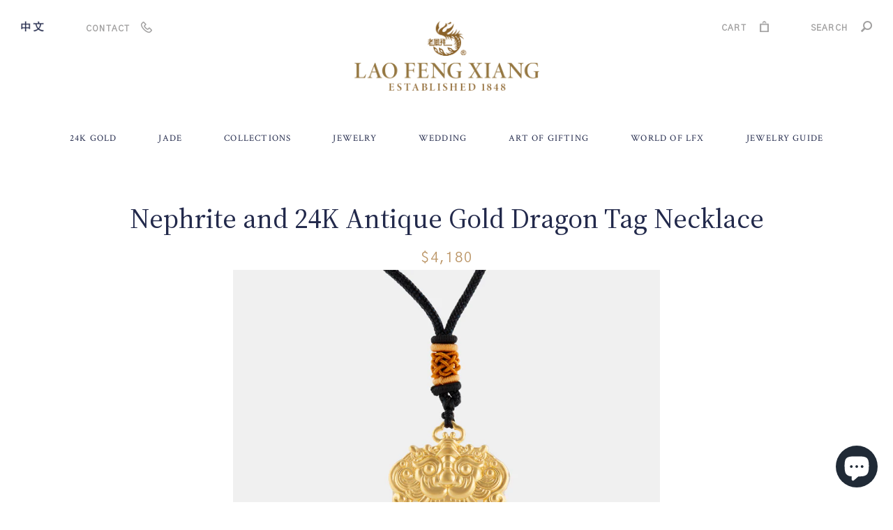

--- FILE ---
content_type: text/html; charset=utf-8
request_url: https://lfxjewelry.ca/products/nephrite-and-24k-antique-gold-dragon-tag-necklace
body_size: 28949
content:
<!doctype html>
<!--[if IE 9]> <html class="ie9 no-js" lang="en"> <![endif]-->
<!--[if (gt IE 9)|!(IE)]><!--> <html class="no-js" lang="en"> <!--<![endif]-->
<head>
  <meta charset="utf-8">
  <meta http-equiv="X-UA-Compatible" content="IE=edge,chrome=1">
  <meta name="viewport" content="width=device-width,initial-scale=1">
  <meta name="theme-color" content="#bb9566">
  <link rel="canonical" href="https://lfxjewelry.ca/products/nephrite-and-24k-antique-gold-dragon-tag-necklace"><link rel="shortcut icon" href="//lfxjewelry.ca/cdn/shop/files/previmg_32x32.png?v=1613547326" type="image/png"><title>Nephrite and 24K Antique Gold Dragon Tag Necklace
&ndash; Lao Feng Xiang Canada | 老凤祥 温哥华</title><meta name="description" content="Our jade story begins with the creamy nephrite, this exquisite stone was once reserved for the royal court, to show one’s prestige. Now, Lao Feng Xiang art masters and craftsmen transforms this spectacular stone into majestic fine jewelry. Necklace in 24K antique gold with nephrite on a black silk cord"><!-- /snippets/social-meta-tags.liquid -->




<meta property="og:site_name" content="Lao Feng Xiang Canada">
<meta property="og:url" content="https://lfxjewelry.ca/products/nephrite-and-24k-antique-gold-dragon-tag-necklace">
<meta property="og:title" content="Nephrite and 24K Antique Gold Dragon Tag Necklace">
<meta property="og:type" content="product">
<meta property="og:description" content="Our jade story begins with the creamy nephrite, this exquisite stone was once reserved for the royal court, to show one’s prestige. Now, Lao Feng Xiang art masters and craftsmen transforms this spectacular stone into majestic fine jewelry. Necklace in 24K antique gold with nephrite on a black silk cord">

  <meta property="og:price:amount" content="4,180">
  <meta property="og:price:currency" content="CAD">

<meta property="og:image" content="http://lfxjewelry.ca/cdn/shop/products/21082500022B-1_1200x1200.jpg?v=1634364413"><meta property="og:image" content="http://lfxjewelry.ca/cdn/shop/products/21082500022B-2_1200x1200.jpg?v=1634364413">
<meta property="og:image:secure_url" content="https://lfxjewelry.ca/cdn/shop/products/21082500022B-1_1200x1200.jpg?v=1634364413"><meta property="og:image:secure_url" content="https://lfxjewelry.ca/cdn/shop/products/21082500022B-2_1200x1200.jpg?v=1634364413">


  <meta name="twitter:site" content="@https://x.com/lfxjewelry_ca">

<meta name="twitter:card" content="summary_large_image">
<meta name="twitter:title" content="Nephrite and 24K Antique Gold Dragon Tag Necklace">
<meta name="twitter:description" content="Our jade story begins with the creamy nephrite, this exquisite stone was once reserved for the royal court, to show one’s prestige. Now, Lao Feng Xiang art masters and craftsmen transforms this spectacular stone into majestic fine jewelry. Necklace in 24K antique gold with nephrite on a black silk cord">


  <link href="//lfxjewelry.ca/cdn/shop/t/1/assets/theme.scss.css?v=53976844749504780271763254730" rel="stylesheet" type="text/css" media="all" />

  <script>
    var theme = {
      strings: {
        addToCart: "Add to cart",
        soldOut: "Sold out",
        unavailable: "Unavailable",
        regularPrice: "Regular price",
        sale: "Sale",
        showMore: "Show More",
        showLess: "Show Less",
        addressError: "Error looking up that address",
        addressNoResults: "No results for that address",
        addressQueryLimit: "You have exceeded the Google API usage limit. Consider upgrading to a \u003ca href=\"https:\/\/developers.google.com\/maps\/premium\/usage-limits\"\u003ePremium Plan\u003c\/a\u003e.",
        authError: "There was a problem authenticating your Google Maps account.",
        newWindow: "Opens in a new window.",
        external: "Opens external website.",
        newWindowExternal: "Opens external website in a new window."
      },
      moneyFormat: "${{amount_no_decimals}}"
    }

    document.documentElement.className = document.documentElement.className.replace('no-js', 'js');
  </script>

  <!--[if (lte IE 9) ]><script src="//lfxjewelry.ca/cdn/shop/t/1/assets/match-media.min.js?v=22265819453975888031534272274" type="text/javascript"></script><![endif]--><!--[if (gt IE 9)|!(IE)]><!--><script src="//lfxjewelry.ca/cdn/shop/t/1/assets/lazysizes.js?v=68441465964607740661534272274" async="async"></script><!--<![endif]-->
  <!--[if lte IE 9]><script src="//lfxjewelry.ca/cdn/shop/t/1/assets/lazysizes.min.js?v=24511"></script><![endif]-->

  <!--[if (gt IE 9)|!(IE)]><!--><script src="//lfxjewelry.ca/cdn/shop/t/1/assets/vendor.js?v=54468855373765613091538529555" defer="defer"></script><!--<![endif]-->
  <!--[if lte IE 9]><script src="//lfxjewelry.ca/cdn/shop/t/1/assets/vendor.js?v=54468855373765613091538529555"></script><![endif]-->

  <!--[if (gt IE 9)|!(IE)]><!--><script src="//lfxjewelry.ca/cdn/shop/t/1/assets/theme.js?v=70192395320136543931639150984" defer="defer"></script><!--<![endif]-->
  <!--[if lte IE 9]><script src="//lfxjewelry.ca/cdn/shop/t/1/assets/theme.js?v=70192395320136543931639150984"></script><![endif]-->

  <script defer src="https://use.fontawesome.com/releases/v5.0.6/js/all.js"></script>
  <link href='//cdnjs.cloudflare.com/ajax/libs/font-awesome/4.0.3/css/font-awesome.min.css' rel='stylesheet' type='text/css'>

<link rel="preconnect" href="https://fonts.googleapis.com">
<link rel="preconnect" href="https://fonts.gstatic.com" crossorigin>
<link href="https://fonts.googleapis.com/css2?family=Crimson+Text:ital,wght@0,400;0,600;0,700;1,400;1,600;1,700&family=Gothic+A1&family=Source+Serif+4:ital,opsz,wght@0,8..60,200..900;1,8..60,200..900&display=swap" rel="stylesheet">
  
  <script src="//lfxjewelry.ca/cdn/shop/t/1/assets/jquery-3.3.1.js?v=70602749767173056351561332483"></script>

  <link href="//lfxjewelry.ca/cdn/shop/t/1/assets/jquery-ui.css?v=126348844465283858311561334436" rel="stylesheet" type="text/css" media="all" />

  
  

  
    <script defer src="//lfxjewelry.ca/cdn/shop/t/1/assets/jquery.timepicker.js?v=168372131726472947561542676801"></script>
    <link href="//lfxjewelry.ca/cdn/shop/t/1/assets/jquery.timepicker.css?v=107189209311766033321542676799" rel="stylesheet" type="text/css" media="all" />
  
  <link href="//lfxjewelry.ca/cdn/shop/t/1/assets/lfx-style.css?v=144257555437433045771765490260" rel="stylesheet" type="text/css" media="all" />
  <script>window.performance && window.performance.mark && window.performance.mark('shopify.content_for_header.start');</script><meta name="google-site-verification" content="2RI_SbOmkL0MWJyNejGbfgXGMjxqQ2WeHr64NoedM5Q">
<meta id="shopify-digital-wallet" name="shopify-digital-wallet" content="/2248704069/digital_wallets/dialog">
<link rel="alternate" type="application/json+oembed" href="https://lfxjewelry.ca/products/nephrite-and-24k-antique-gold-dragon-tag-necklace.oembed">
<script async="async" src="/checkouts/internal/preloads.js?locale=en-CA"></script>
<script id="shopify-features" type="application/json">{"accessToken":"f7dfa9141549b14b3cb398430a5f3808","betas":["rich-media-storefront-analytics"],"domain":"lfxjewelry.ca","predictiveSearch":true,"shopId":2248704069,"locale":"en"}</script>
<script>var Shopify = Shopify || {};
Shopify.shop = "lfxjewelry-cad.myshopify.com";
Shopify.locale = "en";
Shopify.currency = {"active":"CAD","rate":"1.0"};
Shopify.country = "CA";
Shopify.theme = {"name":"Lao Feng Xiang - PROD 22-May-2021","id":33727807557,"schema_name":"Debut","schema_version":"7.1.1","theme_store_id":796,"role":"main"};
Shopify.theme.handle = "null";
Shopify.theme.style = {"id":null,"handle":null};
Shopify.cdnHost = "lfxjewelry.ca/cdn";
Shopify.routes = Shopify.routes || {};
Shopify.routes.root = "/";</script>
<script type="module">!function(o){(o.Shopify=o.Shopify||{}).modules=!0}(window);</script>
<script>!function(o){function n(){var o=[];function n(){o.push(Array.prototype.slice.apply(arguments))}return n.q=o,n}var t=o.Shopify=o.Shopify||{};t.loadFeatures=n(),t.autoloadFeatures=n()}(window);</script>
<script id="shop-js-analytics" type="application/json">{"pageType":"product"}</script>
<script defer="defer" async type="module" src="//lfxjewelry.ca/cdn/shopifycloud/shop-js/modules/v2/client.init-shop-cart-sync_BT-GjEfc.en.esm.js"></script>
<script defer="defer" async type="module" src="//lfxjewelry.ca/cdn/shopifycloud/shop-js/modules/v2/chunk.common_D58fp_Oc.esm.js"></script>
<script defer="defer" async type="module" src="//lfxjewelry.ca/cdn/shopifycloud/shop-js/modules/v2/chunk.modal_xMitdFEc.esm.js"></script>
<script type="module">
  await import("//lfxjewelry.ca/cdn/shopifycloud/shop-js/modules/v2/client.init-shop-cart-sync_BT-GjEfc.en.esm.js");
await import("//lfxjewelry.ca/cdn/shopifycloud/shop-js/modules/v2/chunk.common_D58fp_Oc.esm.js");
await import("//lfxjewelry.ca/cdn/shopifycloud/shop-js/modules/v2/chunk.modal_xMitdFEc.esm.js");

  window.Shopify.SignInWithShop?.initShopCartSync?.({"fedCMEnabled":true,"windoidEnabled":true});

</script>
<script id="__st">var __st={"a":2248704069,"offset":-28800,"reqid":"805091ea-039e-46a1-8dcb-d100a9a52107-1769334795","pageurl":"lfxjewelry.ca\/products\/nephrite-and-24k-antique-gold-dragon-tag-necklace","u":"06e3f1bbf461","p":"product","rtyp":"product","rid":6650052804677};</script>
<script>window.ShopifyPaypalV4VisibilityTracking = true;</script>
<script id="captcha-bootstrap">!function(){'use strict';const t='contact',e='account',n='new_comment',o=[[t,t],['blogs',n],['comments',n],[t,'customer']],c=[[e,'customer_login'],[e,'guest_login'],[e,'recover_customer_password'],[e,'create_customer']],r=t=>t.map((([t,e])=>`form[action*='/${t}']:not([data-nocaptcha='true']) input[name='form_type'][value='${e}']`)).join(','),a=t=>()=>t?[...document.querySelectorAll(t)].map((t=>t.form)):[];function s(){const t=[...o],e=r(t);return a(e)}const i='password',u='form_key',d=['recaptcha-v3-token','g-recaptcha-response','h-captcha-response',i],f=()=>{try{return window.sessionStorage}catch{return}},m='__shopify_v',_=t=>t.elements[u];function p(t,e,n=!1){try{const o=window.sessionStorage,c=JSON.parse(o.getItem(e)),{data:r}=function(t){const{data:e,action:n}=t;return t[m]||n?{data:e,action:n}:{data:t,action:n}}(c);for(const[e,n]of Object.entries(r))t.elements[e]&&(t.elements[e].value=n);n&&o.removeItem(e)}catch(o){console.error('form repopulation failed',{error:o})}}const l='form_type',E='cptcha';function T(t){t.dataset[E]=!0}const w=window,h=w.document,L='Shopify',v='ce_forms',y='captcha';let A=!1;((t,e)=>{const n=(g='f06e6c50-85a8-45c8-87d0-21a2b65856fe',I='https://cdn.shopify.com/shopifycloud/storefront-forms-hcaptcha/ce_storefront_forms_captcha_hcaptcha.v1.5.2.iife.js',D={infoText:'Protected by hCaptcha',privacyText:'Privacy',termsText:'Terms'},(t,e,n)=>{const o=w[L][v],c=o.bindForm;if(c)return c(t,g,e,D).then(n);var r;o.q.push([[t,g,e,D],n]),r=I,A||(h.body.append(Object.assign(h.createElement('script'),{id:'captcha-provider',async:!0,src:r})),A=!0)});var g,I,D;w[L]=w[L]||{},w[L][v]=w[L][v]||{},w[L][v].q=[],w[L][y]=w[L][y]||{},w[L][y].protect=function(t,e){n(t,void 0,e),T(t)},Object.freeze(w[L][y]),function(t,e,n,w,h,L){const[v,y,A,g]=function(t,e,n){const i=e?o:[],u=t?c:[],d=[...i,...u],f=r(d),m=r(i),_=r(d.filter((([t,e])=>n.includes(e))));return[a(f),a(m),a(_),s()]}(w,h,L),I=t=>{const e=t.target;return e instanceof HTMLFormElement?e:e&&e.form},D=t=>v().includes(t);t.addEventListener('submit',(t=>{const e=I(t);if(!e)return;const n=D(e)&&!e.dataset.hcaptchaBound&&!e.dataset.recaptchaBound,o=_(e),c=g().includes(e)&&(!o||!o.value);(n||c)&&t.preventDefault(),c&&!n&&(function(t){try{if(!f())return;!function(t){const e=f();if(!e)return;const n=_(t);if(!n)return;const o=n.value;o&&e.removeItem(o)}(t);const e=Array.from(Array(32),(()=>Math.random().toString(36)[2])).join('');!function(t,e){_(t)||t.append(Object.assign(document.createElement('input'),{type:'hidden',name:u})),t.elements[u].value=e}(t,e),function(t,e){const n=f();if(!n)return;const o=[...t.querySelectorAll(`input[type='${i}']`)].map((({name:t})=>t)),c=[...d,...o],r={};for(const[a,s]of new FormData(t).entries())c.includes(a)||(r[a]=s);n.setItem(e,JSON.stringify({[m]:1,action:t.action,data:r}))}(t,e)}catch(e){console.error('failed to persist form',e)}}(e),e.submit())}));const S=(t,e)=>{t&&!t.dataset[E]&&(n(t,e.some((e=>e===t))),T(t))};for(const o of['focusin','change'])t.addEventListener(o,(t=>{const e=I(t);D(e)&&S(e,y())}));const B=e.get('form_key'),M=e.get(l),P=B&&M;t.addEventListener('DOMContentLoaded',(()=>{const t=y();if(P)for(const e of t)e.elements[l].value===M&&p(e,B);[...new Set([...A(),...v().filter((t=>'true'===t.dataset.shopifyCaptcha))])].forEach((e=>S(e,t)))}))}(h,new URLSearchParams(w.location.search),n,t,e,['guest_login'])})(!0,!0)}();</script>
<script integrity="sha256-4kQ18oKyAcykRKYeNunJcIwy7WH5gtpwJnB7kiuLZ1E=" data-source-attribution="shopify.loadfeatures" defer="defer" src="//lfxjewelry.ca/cdn/shopifycloud/storefront/assets/storefront/load_feature-a0a9edcb.js" crossorigin="anonymous"></script>
<script data-source-attribution="shopify.dynamic_checkout.dynamic.init">var Shopify=Shopify||{};Shopify.PaymentButton=Shopify.PaymentButton||{isStorefrontPortableWallets:!0,init:function(){window.Shopify.PaymentButton.init=function(){};var t=document.createElement("script");t.src="https://lfxjewelry.ca/cdn/shopifycloud/portable-wallets/latest/portable-wallets.en.js",t.type="module",document.head.appendChild(t)}};
</script>
<script data-source-attribution="shopify.dynamic_checkout.buyer_consent">
  function portableWalletsHideBuyerConsent(e){var t=document.getElementById("shopify-buyer-consent"),n=document.getElementById("shopify-subscription-policy-button");t&&n&&(t.classList.add("hidden"),t.setAttribute("aria-hidden","true"),n.removeEventListener("click",e))}function portableWalletsShowBuyerConsent(e){var t=document.getElementById("shopify-buyer-consent"),n=document.getElementById("shopify-subscription-policy-button");t&&n&&(t.classList.remove("hidden"),t.removeAttribute("aria-hidden"),n.addEventListener("click",e))}window.Shopify?.PaymentButton&&(window.Shopify.PaymentButton.hideBuyerConsent=portableWalletsHideBuyerConsent,window.Shopify.PaymentButton.showBuyerConsent=portableWalletsShowBuyerConsent);
</script>
<script data-source-attribution="shopify.dynamic_checkout.cart.bootstrap">document.addEventListener("DOMContentLoaded",(function(){function t(){return document.querySelector("shopify-accelerated-checkout-cart, shopify-accelerated-checkout")}if(t())Shopify.PaymentButton.init();else{new MutationObserver((function(e,n){t()&&(Shopify.PaymentButton.init(),n.disconnect())})).observe(document.body,{childList:!0,subtree:!0})}}));
</script>

<script>window.performance && window.performance.mark && window.performance.mark('shopify.content_for_header.end');</script>
<script src="https://cdn.shopify.com/extensions/e8878072-2f6b-4e89-8082-94b04320908d/inbox-1254/assets/inbox-chat-loader.js" type="text/javascript" defer="defer"></script>
<link href="https://monorail-edge.shopifysvc.com" rel="dns-prefetch">
<script>(function(){if ("sendBeacon" in navigator && "performance" in window) {try {var session_token_from_headers = performance.getEntriesByType('navigation')[0].serverTiming.find(x => x.name == '_s').description;} catch {var session_token_from_headers = undefined;}var session_cookie_matches = document.cookie.match(/_shopify_s=([^;]*)/);var session_token_from_cookie = session_cookie_matches && session_cookie_matches.length === 2 ? session_cookie_matches[1] : "";var session_token = session_token_from_headers || session_token_from_cookie || "";function handle_abandonment_event(e) {var entries = performance.getEntries().filter(function(entry) {return /monorail-edge.shopifysvc.com/.test(entry.name);});if (!window.abandonment_tracked && entries.length === 0) {window.abandonment_tracked = true;var currentMs = Date.now();var navigation_start = performance.timing.navigationStart;var payload = {shop_id: 2248704069,url: window.location.href,navigation_start,duration: currentMs - navigation_start,session_token,page_type: "product"};window.navigator.sendBeacon("https://monorail-edge.shopifysvc.com/v1/produce", JSON.stringify({schema_id: "online_store_buyer_site_abandonment/1.1",payload: payload,metadata: {event_created_at_ms: currentMs,event_sent_at_ms: currentMs}}));}}window.addEventListener('pagehide', handle_abandonment_event);}}());</script>
<script id="web-pixels-manager-setup">(function e(e,d,r,n,o){if(void 0===o&&(o={}),!Boolean(null===(a=null===(i=window.Shopify)||void 0===i?void 0:i.analytics)||void 0===a?void 0:a.replayQueue)){var i,a;window.Shopify=window.Shopify||{};var t=window.Shopify;t.analytics=t.analytics||{};var s=t.analytics;s.replayQueue=[],s.publish=function(e,d,r){return s.replayQueue.push([e,d,r]),!0};try{self.performance.mark("wpm:start")}catch(e){}var l=function(){var e={modern:/Edge?\/(1{2}[4-9]|1[2-9]\d|[2-9]\d{2}|\d{4,})\.\d+(\.\d+|)|Firefox\/(1{2}[4-9]|1[2-9]\d|[2-9]\d{2}|\d{4,})\.\d+(\.\d+|)|Chrom(ium|e)\/(9{2}|\d{3,})\.\d+(\.\d+|)|(Maci|X1{2}).+ Version\/(15\.\d+|(1[6-9]|[2-9]\d|\d{3,})\.\d+)([,.]\d+|)( \(\w+\)|)( Mobile\/\w+|) Safari\/|Chrome.+OPR\/(9{2}|\d{3,})\.\d+\.\d+|(CPU[ +]OS|iPhone[ +]OS|CPU[ +]iPhone|CPU IPhone OS|CPU iPad OS)[ +]+(15[._]\d+|(1[6-9]|[2-9]\d|\d{3,})[._]\d+)([._]\d+|)|Android:?[ /-](13[3-9]|1[4-9]\d|[2-9]\d{2}|\d{4,})(\.\d+|)(\.\d+|)|Android.+Firefox\/(13[5-9]|1[4-9]\d|[2-9]\d{2}|\d{4,})\.\d+(\.\d+|)|Android.+Chrom(ium|e)\/(13[3-9]|1[4-9]\d|[2-9]\d{2}|\d{4,})\.\d+(\.\d+|)|SamsungBrowser\/([2-9]\d|\d{3,})\.\d+/,legacy:/Edge?\/(1[6-9]|[2-9]\d|\d{3,})\.\d+(\.\d+|)|Firefox\/(5[4-9]|[6-9]\d|\d{3,})\.\d+(\.\d+|)|Chrom(ium|e)\/(5[1-9]|[6-9]\d|\d{3,})\.\d+(\.\d+|)([\d.]+$|.*Safari\/(?![\d.]+ Edge\/[\d.]+$))|(Maci|X1{2}).+ Version\/(10\.\d+|(1[1-9]|[2-9]\d|\d{3,})\.\d+)([,.]\d+|)( \(\w+\)|)( Mobile\/\w+|) Safari\/|Chrome.+OPR\/(3[89]|[4-9]\d|\d{3,})\.\d+\.\d+|(CPU[ +]OS|iPhone[ +]OS|CPU[ +]iPhone|CPU IPhone OS|CPU iPad OS)[ +]+(10[._]\d+|(1[1-9]|[2-9]\d|\d{3,})[._]\d+)([._]\d+|)|Android:?[ /-](13[3-9]|1[4-9]\d|[2-9]\d{2}|\d{4,})(\.\d+|)(\.\d+|)|Mobile Safari.+OPR\/([89]\d|\d{3,})\.\d+\.\d+|Android.+Firefox\/(13[5-9]|1[4-9]\d|[2-9]\d{2}|\d{4,})\.\d+(\.\d+|)|Android.+Chrom(ium|e)\/(13[3-9]|1[4-9]\d|[2-9]\d{2}|\d{4,})\.\d+(\.\d+|)|Android.+(UC? ?Browser|UCWEB|U3)[ /]?(15\.([5-9]|\d{2,})|(1[6-9]|[2-9]\d|\d{3,})\.\d+)\.\d+|SamsungBrowser\/(5\.\d+|([6-9]|\d{2,})\.\d+)|Android.+MQ{2}Browser\/(14(\.(9|\d{2,})|)|(1[5-9]|[2-9]\d|\d{3,})(\.\d+|))(\.\d+|)|K[Aa][Ii]OS\/(3\.\d+|([4-9]|\d{2,})\.\d+)(\.\d+|)/},d=e.modern,r=e.legacy,n=navigator.userAgent;return n.match(d)?"modern":n.match(r)?"legacy":"unknown"}(),u="modern"===l?"modern":"legacy",c=(null!=n?n:{modern:"",legacy:""})[u],f=function(e){return[e.baseUrl,"/wpm","/b",e.hashVersion,"modern"===e.buildTarget?"m":"l",".js"].join("")}({baseUrl:d,hashVersion:r,buildTarget:u}),m=function(e){var d=e.version,r=e.bundleTarget,n=e.surface,o=e.pageUrl,i=e.monorailEndpoint;return{emit:function(e){var a=e.status,t=e.errorMsg,s=(new Date).getTime(),l=JSON.stringify({metadata:{event_sent_at_ms:s},events:[{schema_id:"web_pixels_manager_load/3.1",payload:{version:d,bundle_target:r,page_url:o,status:a,surface:n,error_msg:t},metadata:{event_created_at_ms:s}}]});if(!i)return console&&console.warn&&console.warn("[Web Pixels Manager] No Monorail endpoint provided, skipping logging."),!1;try{return self.navigator.sendBeacon.bind(self.navigator)(i,l)}catch(e){}var u=new XMLHttpRequest;try{return u.open("POST",i,!0),u.setRequestHeader("Content-Type","text/plain"),u.send(l),!0}catch(e){return console&&console.warn&&console.warn("[Web Pixels Manager] Got an unhandled error while logging to Monorail."),!1}}}}({version:r,bundleTarget:l,surface:e.surface,pageUrl:self.location.href,monorailEndpoint:e.monorailEndpoint});try{o.browserTarget=l,function(e){var d=e.src,r=e.async,n=void 0===r||r,o=e.onload,i=e.onerror,a=e.sri,t=e.scriptDataAttributes,s=void 0===t?{}:t,l=document.createElement("script"),u=document.querySelector("head"),c=document.querySelector("body");if(l.async=n,l.src=d,a&&(l.integrity=a,l.crossOrigin="anonymous"),s)for(var f in s)if(Object.prototype.hasOwnProperty.call(s,f))try{l.dataset[f]=s[f]}catch(e){}if(o&&l.addEventListener("load",o),i&&l.addEventListener("error",i),u)u.appendChild(l);else{if(!c)throw new Error("Did not find a head or body element to append the script");c.appendChild(l)}}({src:f,async:!0,onload:function(){if(!function(){var e,d;return Boolean(null===(d=null===(e=window.Shopify)||void 0===e?void 0:e.analytics)||void 0===d?void 0:d.initialized)}()){var d=window.webPixelsManager.init(e)||void 0;if(d){var r=window.Shopify.analytics;r.replayQueue.forEach((function(e){var r=e[0],n=e[1],o=e[2];d.publishCustomEvent(r,n,o)})),r.replayQueue=[],r.publish=d.publishCustomEvent,r.visitor=d.visitor,r.initialized=!0}}},onerror:function(){return m.emit({status:"failed",errorMsg:"".concat(f," has failed to load")})},sri:function(e){var d=/^sha384-[A-Za-z0-9+/=]+$/;return"string"==typeof e&&d.test(e)}(c)?c:"",scriptDataAttributes:o}),m.emit({status:"loading"})}catch(e){m.emit({status:"failed",errorMsg:(null==e?void 0:e.message)||"Unknown error"})}}})({shopId: 2248704069,storefrontBaseUrl: "https://lfxjewelry.ca",extensionsBaseUrl: "https://extensions.shopifycdn.com/cdn/shopifycloud/web-pixels-manager",monorailEndpoint: "https://monorail-edge.shopifysvc.com/unstable/produce_batch",surface: "storefront-renderer",enabledBetaFlags: ["2dca8a86"],webPixelsConfigList: [{"id":"685310260","configuration":"{\"config\":\"{\\\"pixel_id\\\":\\\"G-LSPX9D3X71\\\",\\\"target_country\\\":\\\"CA\\\",\\\"gtag_events\\\":[{\\\"type\\\":\\\"search\\\",\\\"action_label\\\":[\\\"G-LSPX9D3X71\\\",\\\"AW-934208042\\\/Uwm2CMawz-4BEKrEu70D\\\"]},{\\\"type\\\":\\\"begin_checkout\\\",\\\"action_label\\\":[\\\"G-LSPX9D3X71\\\",\\\"AW-934208042\\\/OI--CMOwz-4BEKrEu70D\\\"]},{\\\"type\\\":\\\"view_item\\\",\\\"action_label\\\":[\\\"G-LSPX9D3X71\\\",\\\"AW-934208042\\\/9FNECL2wz-4BEKrEu70D\\\",\\\"MC-FLE7FXSWWE\\\"]},{\\\"type\\\":\\\"purchase\\\",\\\"action_label\\\":[\\\"G-LSPX9D3X71\\\",\\\"AW-934208042\\\/XH86CLqwz-4BEKrEu70D\\\",\\\"MC-FLE7FXSWWE\\\"]},{\\\"type\\\":\\\"page_view\\\",\\\"action_label\\\":[\\\"G-LSPX9D3X71\\\",\\\"AW-934208042\\\/sgxkCJmwz-4BEKrEu70D\\\",\\\"MC-FLE7FXSWWE\\\"]},{\\\"type\\\":\\\"add_payment_info\\\",\\\"action_label\\\":[\\\"G-LSPX9D3X71\\\",\\\"AW-934208042\\\/jd4rCMmwz-4BEKrEu70D\\\"]},{\\\"type\\\":\\\"add_to_cart\\\",\\\"action_label\\\":[\\\"G-LSPX9D3X71\\\",\\\"AW-934208042\\\/0Q2QCMCwz-4BEKrEu70D\\\"]}],\\\"enable_monitoring_mode\\\":false}\"}","eventPayloadVersion":"v1","runtimeContext":"OPEN","scriptVersion":"b2a88bafab3e21179ed38636efcd8a93","type":"APP","apiClientId":1780363,"privacyPurposes":[],"dataSharingAdjustments":{"protectedCustomerApprovalScopes":["read_customer_address","read_customer_email","read_customer_name","read_customer_personal_data","read_customer_phone"]}},{"id":"245727540","configuration":"{\"pixel_id\":\"273922050212529\",\"pixel_type\":\"facebook_pixel\",\"metaapp_system_user_token\":\"-\"}","eventPayloadVersion":"v1","runtimeContext":"OPEN","scriptVersion":"ca16bc87fe92b6042fbaa3acc2fbdaa6","type":"APP","apiClientId":2329312,"privacyPurposes":["ANALYTICS","MARKETING","SALE_OF_DATA"],"dataSharingAdjustments":{"protectedCustomerApprovalScopes":["read_customer_address","read_customer_email","read_customer_name","read_customer_personal_data","read_customer_phone"]}},{"id":"129892660","eventPayloadVersion":"v1","runtimeContext":"LAX","scriptVersion":"1","type":"CUSTOM","privacyPurposes":["ANALYTICS"],"name":"Google Analytics tag (migrated)"},{"id":"shopify-app-pixel","configuration":"{}","eventPayloadVersion":"v1","runtimeContext":"STRICT","scriptVersion":"0450","apiClientId":"shopify-pixel","type":"APP","privacyPurposes":["ANALYTICS","MARKETING"]},{"id":"shopify-custom-pixel","eventPayloadVersion":"v1","runtimeContext":"LAX","scriptVersion":"0450","apiClientId":"shopify-pixel","type":"CUSTOM","privacyPurposes":["ANALYTICS","MARKETING"]}],isMerchantRequest: false,initData: {"shop":{"name":"Lao Feng Xiang Canada","paymentSettings":{"currencyCode":"CAD"},"myshopifyDomain":"lfxjewelry-cad.myshopify.com","countryCode":"CA","storefrontUrl":"https:\/\/lfxjewelry.ca"},"customer":null,"cart":null,"checkout":null,"productVariants":[{"price":{"amount":4180.0,"currencyCode":"CAD"},"product":{"title":"Nephrite and 24K Antique Gold Dragon Tag Necklace","vendor":"Lao Feng Xiang Canada","id":"6650052804677","untranslatedTitle":"Nephrite and 24K Antique Gold Dragon Tag Necklace","url":"\/products\/nephrite-and-24k-antique-gold-dragon-tag-necklace","type":""},"id":"39577624117317","image":{"src":"\/\/lfxjewelry.ca\/cdn\/shop\/products\/21082500022B-1.jpg?v=1634364413"},"sku":"21082500022B","title":"Default Title","untranslatedTitle":"Default Title"}],"purchasingCompany":null},},"https://lfxjewelry.ca/cdn","fcfee988w5aeb613cpc8e4bc33m6693e112",{"modern":"","legacy":""},{"shopId":"2248704069","storefrontBaseUrl":"https:\/\/lfxjewelry.ca","extensionBaseUrl":"https:\/\/extensions.shopifycdn.com\/cdn\/shopifycloud\/web-pixels-manager","surface":"storefront-renderer","enabledBetaFlags":"[\"2dca8a86\"]","isMerchantRequest":"false","hashVersion":"fcfee988w5aeb613cpc8e4bc33m6693e112","publish":"custom","events":"[[\"page_viewed\",{}],[\"product_viewed\",{\"productVariant\":{\"price\":{\"amount\":4180.0,\"currencyCode\":\"CAD\"},\"product\":{\"title\":\"Nephrite and 24K Antique Gold Dragon Tag Necklace\",\"vendor\":\"Lao Feng Xiang Canada\",\"id\":\"6650052804677\",\"untranslatedTitle\":\"Nephrite and 24K Antique Gold Dragon Tag Necklace\",\"url\":\"\/products\/nephrite-and-24k-antique-gold-dragon-tag-necklace\",\"type\":\"\"},\"id\":\"39577624117317\",\"image\":{\"src\":\"\/\/lfxjewelry.ca\/cdn\/shop\/products\/21082500022B-1.jpg?v=1634364413\"},\"sku\":\"21082500022B\",\"title\":\"Default Title\",\"untranslatedTitle\":\"Default Title\"}}]]"});</script><script>
  window.ShopifyAnalytics = window.ShopifyAnalytics || {};
  window.ShopifyAnalytics.meta = window.ShopifyAnalytics.meta || {};
  window.ShopifyAnalytics.meta.currency = 'CAD';
  var meta = {"product":{"id":6650052804677,"gid":"gid:\/\/shopify\/Product\/6650052804677","vendor":"Lao Feng Xiang Canada","type":"","handle":"nephrite-and-24k-antique-gold-dragon-tag-necklace","variants":[{"id":39577624117317,"price":418000,"name":"Nephrite and 24K Antique Gold Dragon Tag Necklace","public_title":null,"sku":"21082500022B"}],"remote":false},"page":{"pageType":"product","resourceType":"product","resourceId":6650052804677,"requestId":"805091ea-039e-46a1-8dcb-d100a9a52107-1769334795"}};
  for (var attr in meta) {
    window.ShopifyAnalytics.meta[attr] = meta[attr];
  }
</script>
<script class="analytics">
  (function () {
    var customDocumentWrite = function(content) {
      var jquery = null;

      if (window.jQuery) {
        jquery = window.jQuery;
      } else if (window.Checkout && window.Checkout.$) {
        jquery = window.Checkout.$;
      }

      if (jquery) {
        jquery('body').append(content);
      }
    };

    var hasLoggedConversion = function(token) {
      if (token) {
        return document.cookie.indexOf('loggedConversion=' + token) !== -1;
      }
      return false;
    }

    var setCookieIfConversion = function(token) {
      if (token) {
        var twoMonthsFromNow = new Date(Date.now());
        twoMonthsFromNow.setMonth(twoMonthsFromNow.getMonth() + 2);

        document.cookie = 'loggedConversion=' + token + '; expires=' + twoMonthsFromNow;
      }
    }

    var trekkie = window.ShopifyAnalytics.lib = window.trekkie = window.trekkie || [];
    if (trekkie.integrations) {
      return;
    }
    trekkie.methods = [
      'identify',
      'page',
      'ready',
      'track',
      'trackForm',
      'trackLink'
    ];
    trekkie.factory = function(method) {
      return function() {
        var args = Array.prototype.slice.call(arguments);
        args.unshift(method);
        trekkie.push(args);
        return trekkie;
      };
    };
    for (var i = 0; i < trekkie.methods.length; i++) {
      var key = trekkie.methods[i];
      trekkie[key] = trekkie.factory(key);
    }
    trekkie.load = function(config) {
      trekkie.config = config || {};
      trekkie.config.initialDocumentCookie = document.cookie;
      var first = document.getElementsByTagName('script')[0];
      var script = document.createElement('script');
      script.type = 'text/javascript';
      script.onerror = function(e) {
        var scriptFallback = document.createElement('script');
        scriptFallback.type = 'text/javascript';
        scriptFallback.onerror = function(error) {
                var Monorail = {
      produce: function produce(monorailDomain, schemaId, payload) {
        var currentMs = new Date().getTime();
        var event = {
          schema_id: schemaId,
          payload: payload,
          metadata: {
            event_created_at_ms: currentMs,
            event_sent_at_ms: currentMs
          }
        };
        return Monorail.sendRequest("https://" + monorailDomain + "/v1/produce", JSON.stringify(event));
      },
      sendRequest: function sendRequest(endpointUrl, payload) {
        // Try the sendBeacon API
        if (window && window.navigator && typeof window.navigator.sendBeacon === 'function' && typeof window.Blob === 'function' && !Monorail.isIos12()) {
          var blobData = new window.Blob([payload], {
            type: 'text/plain'
          });

          if (window.navigator.sendBeacon(endpointUrl, blobData)) {
            return true;
          } // sendBeacon was not successful

        } // XHR beacon

        var xhr = new XMLHttpRequest();

        try {
          xhr.open('POST', endpointUrl);
          xhr.setRequestHeader('Content-Type', 'text/plain');
          xhr.send(payload);
        } catch (e) {
          console.log(e);
        }

        return false;
      },
      isIos12: function isIos12() {
        return window.navigator.userAgent.lastIndexOf('iPhone; CPU iPhone OS 12_') !== -1 || window.navigator.userAgent.lastIndexOf('iPad; CPU OS 12_') !== -1;
      }
    };
    Monorail.produce('monorail-edge.shopifysvc.com',
      'trekkie_storefront_load_errors/1.1',
      {shop_id: 2248704069,
      theme_id: 33727807557,
      app_name: "storefront",
      context_url: window.location.href,
      source_url: "//lfxjewelry.ca/cdn/s/trekkie.storefront.8d95595f799fbf7e1d32231b9a28fd43b70c67d3.min.js"});

        };
        scriptFallback.async = true;
        scriptFallback.src = '//lfxjewelry.ca/cdn/s/trekkie.storefront.8d95595f799fbf7e1d32231b9a28fd43b70c67d3.min.js';
        first.parentNode.insertBefore(scriptFallback, first);
      };
      script.async = true;
      script.src = '//lfxjewelry.ca/cdn/s/trekkie.storefront.8d95595f799fbf7e1d32231b9a28fd43b70c67d3.min.js';
      first.parentNode.insertBefore(script, first);
    };
    trekkie.load(
      {"Trekkie":{"appName":"storefront","development":false,"defaultAttributes":{"shopId":2248704069,"isMerchantRequest":null,"themeId":33727807557,"themeCityHash":"17095824076711720228","contentLanguage":"en","currency":"CAD","eventMetadataId":"7bef0eba-adc0-4792-80f8-d8d980d0d152"},"isServerSideCookieWritingEnabled":true,"monorailRegion":"shop_domain","enabledBetaFlags":["65f19447"]},"Session Attribution":{},"S2S":{"facebookCapiEnabled":true,"source":"trekkie-storefront-renderer","apiClientId":580111}}
    );

    var loaded = false;
    trekkie.ready(function() {
      if (loaded) return;
      loaded = true;

      window.ShopifyAnalytics.lib = window.trekkie;

      var originalDocumentWrite = document.write;
      document.write = customDocumentWrite;
      try { window.ShopifyAnalytics.merchantGoogleAnalytics.call(this); } catch(error) {};
      document.write = originalDocumentWrite;

      window.ShopifyAnalytics.lib.page(null,{"pageType":"product","resourceType":"product","resourceId":6650052804677,"requestId":"805091ea-039e-46a1-8dcb-d100a9a52107-1769334795","shopifyEmitted":true});

      var match = window.location.pathname.match(/checkouts\/(.+)\/(thank_you|post_purchase)/)
      var token = match? match[1]: undefined;
      if (!hasLoggedConversion(token)) {
        setCookieIfConversion(token);
        window.ShopifyAnalytics.lib.track("Viewed Product",{"currency":"CAD","variantId":39577624117317,"productId":6650052804677,"productGid":"gid:\/\/shopify\/Product\/6650052804677","name":"Nephrite and 24K Antique Gold Dragon Tag Necklace","price":"4180.00","sku":"21082500022B","brand":"Lao Feng Xiang Canada","variant":null,"category":"","nonInteraction":true,"remote":false},undefined,undefined,{"shopifyEmitted":true});
      window.ShopifyAnalytics.lib.track("monorail:\/\/trekkie_storefront_viewed_product\/1.1",{"currency":"CAD","variantId":39577624117317,"productId":6650052804677,"productGid":"gid:\/\/shopify\/Product\/6650052804677","name":"Nephrite and 24K Antique Gold Dragon Tag Necklace","price":"4180.00","sku":"21082500022B","brand":"Lao Feng Xiang Canada","variant":null,"category":"","nonInteraction":true,"remote":false,"referer":"https:\/\/lfxjewelry.ca\/products\/nephrite-and-24k-antique-gold-dragon-tag-necklace"});
      }
    });


        var eventsListenerScript = document.createElement('script');
        eventsListenerScript.async = true;
        eventsListenerScript.src = "//lfxjewelry.ca/cdn/shopifycloud/storefront/assets/shop_events_listener-3da45d37.js";
        document.getElementsByTagName('head')[0].appendChild(eventsListenerScript);

})();</script>
  <script>
  if (!window.ga || (window.ga && typeof window.ga !== 'function')) {
    window.ga = function ga() {
      (window.ga.q = window.ga.q || []).push(arguments);
      if (window.Shopify && window.Shopify.analytics && typeof window.Shopify.analytics.publish === 'function') {
        window.Shopify.analytics.publish("ga_stub_called", {}, {sendTo: "google_osp_migration"});
      }
      console.error("Shopify's Google Analytics stub called with:", Array.from(arguments), "\nSee https://help.shopify.com/manual/promoting-marketing/pixels/pixel-migration#google for more information.");
    };
    if (window.Shopify && window.Shopify.analytics && typeof window.Shopify.analytics.publish === 'function') {
      window.Shopify.analytics.publish("ga_stub_initialized", {}, {sendTo: "google_osp_migration"});
    }
  }
</script>
<script
  defer
  src="https://lfxjewelry.ca/cdn/shopifycloud/perf-kit/shopify-perf-kit-3.0.4.min.js"
  data-application="storefront-renderer"
  data-shop-id="2248704069"
  data-render-region="gcp-us-east1"
  data-page-type="product"
  data-theme-instance-id="33727807557"
  data-theme-name="Debut"
  data-theme-version="7.1.1"
  data-monorail-region="shop_domain"
  data-resource-timing-sampling-rate="10"
  data-shs="true"
  data-shs-beacon="true"
  data-shs-export-with-fetch="true"
  data-shs-logs-sample-rate="1"
  data-shs-beacon-endpoint="https://lfxjewelry.ca/api/collect"
></script>
</head>


<body class="template-product cbp-spmenu-push withBG tpl-theme">
  
  
  <a class="in-page-link visually-hidden skip-link" href="#MainContent">Skip to content</a>

  

  <div id="shopify-section-header" class="shopify-section">
<header class="headerV2">
  <div class="headerInner">
    <ul class="topLeftContainer">
      <li><a href="/pages/chinese"><img src="//lfxjewelry.ca/cdn/shop/t/1/assets/chineseChar_66x30.png?v=77970582673830023201554536702" class="chineseChar" /></a></li>
      <li>
        <a href="/pages/contact">Contact <img src="//lfxjewelry.ca/cdn/shop/t/1/assets/contactPhone_32x32.png?v=165244658574962891911554538479" class="contactPhoneIcon" /></a>
      </li>
      <!--
      <li>
        <a href="/account">My Account <img src="//lfxjewelry.ca/cdn/shop/t/1/assets/accountIcon_30x32.png?v=32473422051494406961554538487" class="contactAccountIcon" /></a>
      </li>
      -->
    </ul>
    <div class="logoContainer">
      <a href="/">
        <img class="lazyload js mainLogo"
             src="//lfxjewelry.ca/cdn/shop/files/final_logo_1136x430.png?v=1613561225"
             data-src=""
             data-widths="[180, 360, 540, 720, 900, 1080, 1296, 1512, 1728, 2048]"
             data-aspectratio="2.641860465116279"
             data-sizes="auto"
             alt=""
             style="width: 355px; height: auto;">
      </a>
    </div><!--logoContainer-->
    <ul class="topRightContainer">
      
      
      <li class="deskCartIcon">
        <a href="/cart">Cart <img src="//lfxjewelry.ca/cdn/shop/t/1/assets/cartIcon_26x32.png?v=27731304972944163001554540376" class="cartIcon" /></a>
        
      </li>

            
      
      <li class="24kGoldLivePrice" style="margin-left:0px;line-height:1;display:none;">
        <a href="/"style="color:#bb9566;"><strong>24k Gold: $XXX/oz.</strong></a>
      </li>
      <li class="deskSearchArea">
        <a href="javascript:void(0);">
          Search <img src="//lfxjewelry.ca/cdn/shop/t/1/assets/searchIcon_32x32.png?v=57746918362929276931554541032" class="searchIcon" />
        </a>
        <form action="/search" class="searchbox">
          <input type="hidden" name="type" value="product">
          <input type="search" placeholder="Search..." name="q" class="searchbox-input"  required>
          <button type="submit" class="searchButton"><img src="//lfxjewelry.ca/cdn/shop/t/1/assets/searchIcon_32x32.png?v=57746918362929276931554541032" class="searchIcon" /></button>
        </form>
      </li>
    </ul>
  </div><!--headerInner-->
  <div class="clear"></div>
</header>


<!-- MAIN NAV -->
<nav class="mainNav">
  
  


  
<!-- ORIG NAV -->  
  
  
  <ul>
    <li class="fixedLogo" style="display:none;">
      <a href="/"><img src="//lfxjewelry.ca/cdn/shop/t/1/assets/fixedLogo_548x82.png?v=171116082927657131861564008606"></a>
    </li>
      

     
        

    
    
    	<li data-has-children="yes">
            <a href="#" class="" data-img="




 
    
    //lfxjewelry.ca/cdn/shop/files/24K-GOLD-DROPDOWN_620x232.jpg?v=1631688146




" data-colHnd="24k-gold">
              24K GOLD 
              <!--<span class="arrow"><img src="//lfxjewelry.ca/cdn/shop/t/1/assets/mainMenuArrowDown_22x14.png?v=137940755721910743841554550788" /></span>-->
            </a>
            <div class="subNavContainer isHover">
              <div class="subNavInner">
                
                

 

                
                
                
                <!-- ONLY 2 LEVELS -->
                
                <ul class="subMenu second-level">
                  
                  
                  
                   
                  
                  
                  
                  
                    <li>
                      <a href="/collections/1848-collection/GOLD+24K-GOLD+DIAMONDS" class="1848-collection/gold+24k-gold+diamonds" data-handle="/collections/1848-collection/GOLD+24K-GOLD+DIAMONDS" data-img="





























































































" style="text-transform:initial;line-height: 1.8;font-weight: initial;">1848 Collection</a>
                    </li>
                  
                  
                  
                   
                  
                  
                  
                  
                    <li>
                      <a href="/pages/set-price-gold" class="set-price-gold" data-handle="/pages/set-price-gold" data-img="





























































































" style="text-transform:initial;line-height: 1.8;font-weight: initial;">Fixed Priced 24K Gold</a>
                    </li>
                  
                  
                  
                   
                  
                  
                  
                  
                    <li>
                      <a href="/collections/traditional-24k-gold" class="traditional-24k-gold" data-handle="/collections/traditional-24k-gold" data-img="





















































    //lfxjewelry.ca/cdn/shop/files/Traditional-24K-Gold_620x232.jpg?v=1631672116









































" style="text-transform:initial;line-height: 1.8;font-weight: initial;">Sold by Weight 24K Gold</a>
                    </li>
                  
                  
                  
                   
                  
                  
                  
                  
                    <li>
                      <a href="/pages/antique-gold-landing-page" class="antique-gold-landing-page" data-handle="/pages/antique-gold-landing-page" data-img="
























































    //lfxjewelry.ca/cdn/shop/files/AG-Gold-Collection-Desktop_e61f6eab-bd1c-45e1-a2e7-425c0b385195_620x232.jpg?v=1736981458






































" style="text-transform:initial;line-height: 1.8;font-weight: initial;">Antique 24K Gold</a>
                    </li>
                  
                  
                  
                   
                  
                  
                  
                  
                    <li>
                      <a href="/collections/filigree-jewelry" class="filigree-jewelry" data-handle="/collections/filigree-jewelry" data-img="





























































































" style="text-transform:initial;line-height: 1.8;font-weight: initial;">Filigree 24K Gold</a>
                    </li>
                  
                  
                  
                   
                  
                  
                  
                  
                    <li>
                      <a href="/pages/about-24k-gold" class="about-24k-gold" data-handle="/pages/about-24k-gold" data-img="




















































    //lfxjewelry.ca/cdn/shop/files/About-24K-Gold_620x232.jpg?v=1631673908










































" style="text-transform:initial;line-height: 1.8;font-weight: initial;">24K Gold Legacy</a>
                    </li>
                  
                  
                  
                   
                  
                  
                  
                  
                    <li>
                      <a href="/pages/ceremony-jewelry-landing-page" class="ceremony-jewelry-landing-page" data-handle="/pages/ceremony-jewelry-landing-page" data-img="














































    //lfxjewelry.ca/cdn/shop/files/Ceremonial_620x232.jpg?v=1631652643
















































" style="text-transform:initial;line-height: 1.8;font-weight: initial;">24K Gold Wedding</a>
                    </li>
                  
                  
                  
                   
                  
                  
                  
                  
                    <li>
                      <a href="/collections/reimagining-the-traditional/Gold+Affordable+Traditional" class="reimagining-the-traditional/gold+affordable+traditional" data-handle="/collections/reimagining-the-traditional/Gold+Affordable+Traditional" data-img="





























































































" style="text-transform:initial;line-height: 1.8;font-weight: initial;">Reimagining the Traditional</a>
                    </li>
                  
                </ul>
                
                

                <!-- % if three_level_nav % -->
				

                
                
                
                
                
                
                
                
                
                
                
                
                <div class="subMenuFeaturedImg colImg24k-gold">
                  
                  </div>
                
                
                
                
              </div>
            </div><!--subNavContainer-->
          </li>

 
   
    

    
    
    
    
    
    
    

     
        

    
    
    	<li data-has-children="yes">
            <a href="#" class="" data-img="






    
    //lfxjewelry.ca/cdn/shop/files/Jade-Landing-New_582ebf0e-c48e-4797-9246-fb9abffba933_620x232.jpg?v=1736980464



" data-colHnd="jade">
              JADE 
              <!--<span class="arrow"><img src="//lfxjewelry.ca/cdn/shop/t/1/assets/mainMenuArrowDown_22x14.png?v=137940755721910743841554550788" /></span>-->
            </a>
            <div class="subNavContainer isHover">
              <div class="subNavInner">
                
                

 

                
                
                
                <!-- ONLY 2 LEVELS -->
                
                <ul class="subMenu second-level">
                  
                  
                  
                   
                  
                  
                  
                  
                    <li>
                      <a href="/pages/jadeite-landing-page" class="jadeite-landing-page" data-handle="/pages/jadeite-landing-page" data-img="































































    //lfxjewelry.ca/cdn/shop/files/Jade-Landing-New_582ebf0e-c48e-4797-9246-fb9abffba933_620x232.jpg?v=1736980464































" style="text-transform:initial;line-height: 1.8;font-weight: initial;">Jadeite Shop</a>
                    </li>
                  
                  
                  
                   
                  
                  
                  
                  
                    <li>
                      <a href="/pages/nephrite-landing-page" class="nephrite-landing-page" data-handle="/pages/nephrite-landing-page" data-img="

































































    //lfxjewelry.ca/cdn/shop/files/Nephrite-Landing-Banner_07dabb84-ec72-4f6b-a22b-b3650d9a98d6_620x232.jpg?v=1736980465





























" style="text-transform:initial;line-height: 1.8;font-weight: initial;">Nephrite Shop</a>
                    </li>
                  
                  
                  
                   
                  
                  
                  
                  
                    <li>
                      <a href="/pages/about-jadeite" class="about-jadeite" data-handle="/pages/about-jadeite" data-img="






























































    //lfxjewelry.ca/cdn/shop/files/About-Jadeite_620x232.jpg?v=1631675346
































" style="text-transform:initial;line-height: 1.8;font-weight: initial;">About Jadeite</a>
                    </li>
                  
                  
                  
                   
                  
                  
                  
                  
                    <li>
                      <a href="/pages/about-nephrite" class="about-nephrite" data-handle="/pages/about-nephrite" data-img="
































































    //lfxjewelry.ca/cdn/shop/files/About-Nephrite_620x232.jpg?v=1631675629






























" style="text-transform:initial;line-height: 1.8;font-weight: initial;">About Nephrite</a>
                    </li>
                  
                </ul>
                
                

                <!-- % if three_level_nav % -->
				

                
                
                
                
                
                
                
                
                
                
                
                
                <div class="subMenuFeaturedImg colImgjade">
                  
                  </div>
                
                
                
                
              </div>
            </div><!--subNavContainer-->
          </li>

 
   
    

    
    
    
    
    
    
    

     
        

    
    
    	<li data-has-children="yes">
            <a href="#" class="" data-img="


    
    //lfxjewelry.ca/cdn/shop/files/Collections-Drop-Down_620x232.jpg?v=1631687863







" data-colHnd="collections">
              COLLECTIONS 
              <!--<span class="arrow"><img src="//lfxjewelry.ca/cdn/shop/t/1/assets/mainMenuArrowDown_22x14.png?v=137940755721910743841554550788" /></span>-->
            </a>
            <div class="subNavContainer isHover">
              <div class="subNavInner">
                
                

 

                
                
                
                <!-- ONLY 2 LEVELS -->
                
                <ul class="subMenu second-level">
                  
                  
                  
                   
                  
                  
                  
                  
                    <li>
                      <a href="/collections/decade-in-gold" class="decade-in-gold" data-handle="/collections/decade-in-gold" data-img="





























































































" style="text-transform:initial;line-height: 1.8;font-weight: initial;">Decade in Gold</a>
                    </li>
                  
                  
                  
                   
                  
                  
                  
                  
                    <li>
                      <a href="/collections/1848-collection" class="1848-collection" data-handle="/collections/1848-collection" data-img="





























































































" style="text-transform:initial;line-height: 1.8;font-weight: initial;">1848 Collection</a>
                    </li>
                  
                  
                  
                   
                  
                  
                  
                  
                    <li>
                      <a href="https://lfxjewelry.ca/collections/new-24k-gold" class="https://lfxjewelry.canew-24k-gold" data-handle="https://lfxjewelry.ca/collections/new-24k-gold" data-img="





























































































" style="text-transform:initial;line-height: 1.8;font-weight: initial;">New Arrivals</a>
                    </li>
                  
                  
                  
                   
                  
                  
                  
                  
                    <li>
                      <a href="/collections/year-of-the-snake" class="year-of-the-snake" data-handle="/collections/year-of-the-snake" data-img="





























































































" style="text-transform:initial;line-height: 1.8;font-weight: initial;">Year of the Snake</a>
                    </li>
                  
                  
                  
                   
                  
                  
                  
                  
                    <li>
                      <a href="/pages/charms-landing-page" class="charms-landing-page" data-handle="/pages/charms-landing-page" data-img="















    //lfxjewelry.ca/cdn/shop/files/charm-collection-desktop_620x232.jpg?v=1736997148















































































" style="text-transform:initial;line-height: 1.8;font-weight: initial;">Charm Shop</a>
                    </li>
                  
                  
                  
                   
                  
                  
                  
                  
                    <li>
                      <a href="/collections/beaded-bracelets" class="beaded-bracelets" data-handle="/collections/beaded-bracelets" data-img="





























































































" style="text-transform:initial;line-height: 1.8;font-weight: initial;">Semi-Precious Bead Bracelet Shop</a>
                    </li>
                  
                  
                  
                   
                  
                  
                  
                  
                    <li>
                      <a href="/collections/pure" class="pure" data-handle="/collections/pure" data-img="





























































































" style="text-transform:initial;line-height: 1.8;font-weight: initial;">Pure Collection</a>
                    </li>
                  
                  
                  
                   
                  
                  
                  
                  
                    <li>
                      <a href="/collections/the-enchantment-collection" class="the-enchantment-collection" data-handle="/collections/the-enchantment-collection" data-img="





























































































" style="text-transform:initial;line-height: 1.8;font-weight: initial;">Enchantment Collection</a>
                    </li>
                  
                  
                  
                   
                  
                  
                  
                  
                    <li>
                      <a href="/pages/three-d-gold-landing-page" class="three-d-gold-landing-page" data-handle="/pages/three-d-gold-landing-page" data-img="

























































    //lfxjewelry.ca/cdn/shop/files/3D-24K-Gold_620x232.jpg?v=1631674680





































" style="text-transform:initial;line-height: 1.8;font-weight: initial;">Monogram Collection</a>
                    </li>
                  
                  
                  
                   
                  
                  
                  
                  
                    <li>
                      <a href="/pages/babys-first-blessing-landing-page" class="babys-first-blessing-landing-page" data-handle="/pages/babys-first-blessing-landing-page" data-img="










    //lfxjewelry.ca/cdn/shop/files/Gifts-for-Her-Collection-Desktop_2058ffa1-bfc7-4779-9ff2-8fd7c74cbd71_620x232.jpg?v=1737495759




















































































" style="text-transform:initial;line-height: 1.8;font-weight: initial;">Baby’s First Blessing </a>
                    </li>
                  
                  
                  
                   
                  
                  
                  
                  
                    <li>
                      <a href="/pages/links-chains-landing-page" class="links-chains-landing-page" data-handle="/pages/links-chains-landing-page" data-img="














    //lfxjewelry.ca/cdn/shop/files/Links-Collection-Desktop_620x232.jpg?v=1736980593
















































































" style="text-transform:initial;line-height: 1.8;font-weight: initial;">Links &amp; Chains Shop</a>
                    </li>
                  
                  
                  
                   
                  
                  
                  
                  
                    <li>
                      <a href="/pages/ceremony-jewelry-landing-page" class="ceremony-jewelry-landing-page" data-handle="/pages/ceremony-jewelry-landing-page" data-img="














































    //lfxjewelry.ca/cdn/shop/files/Ceremonial_620x232.jpg?v=1631652643
















































" style="text-transform:initial;line-height: 1.8;font-weight: initial;">24K Gold Wedding Jewelry</a>
                    </li>
                  
                  
                  
                   
                  
                  
                  
                  
                    <li>
                      <a href="/pages/platinum-shop" class="platinum-shop" data-handle="/pages/platinum-shop" data-img="





























































































" style="text-transform:initial;line-height: 1.8;font-weight: initial;">Platinum Shop</a>
                    </li>
                  
                  
                  
                   
                  
                  
                  
                  
                    <li>
                      <a href="/pages/daily-dose-landing-page" class="daily-dose-landing-page" data-handle="/pages/daily-dose-landing-page" data-img="












    //lfxjewelry.ca/cdn/shop/files/Daily-Dose_c24f40a5-7316-4fa6-ba73-702f3bac5d2c_620x232.jpg?v=1631679568


















































































" style="text-transform:initial;line-height: 1.8;font-weight: initial;">Daily Dose</a>
                    </li>
                  
                  
                  
                   
                  
                  
                  
                  
                    <li>
                      <a href="/pages/akoya-landing-page" class="akoya-landing-page" data-handle="/pages/akoya-landing-page" data-img="













    //lfxjewelry.ca/cdn/shop/files/Akoya-Pearls_7f01afe6-782a-4bbd-a091-03e650e307b7_620x232.jpg?v=1631679525

















































































" style="text-transform:initial;line-height: 1.8;font-weight: initial;">Akoya from the Japanese Sea</a>
                    </li>
                  
                  
                  
                   
                  
                  
                  
                  
                    <li>
                      <a href="/pages/royal-jewelry-box-landing-page" class="royal-jewelry-box-landing-page" data-handle="/pages/royal-jewelry-box-landing-page" data-img="











    //lfxjewelry.ca/cdn/shop/files/Royal-Jewelry_620x232.jpg?v=1631679496



















































































" style="text-transform:initial;line-height: 1.8;font-weight: initial;">Royal Jewelry Box</a>
                    </li>
                  
                  
                  
                   
                  
                  
                  
                  
                    <li>
                      <a href="/collections/the-nutcracker-collection-1/Nutcracker+Ballerina+Gold" class="the-nutcracker-collection-1/nutcracker+ballerina+gold" data-handle="/collections/the-nutcracker-collection-1/Nutcracker+Ballerina+Gold" data-img="





























































































" style="text-transform:initial;line-height: 1.8;font-weight: initial;">Nutcracker Collection</a>
                    </li>
                  
                  
                  
                   
                  
                  
                  
                  
                    <li>
                      <a href="/collections/zodiac-shop" class="zodiac-shop" data-handle="/collections/zodiac-shop" data-img="





























































































" style="text-transform:initial;line-height: 1.8;font-weight: initial;">Zodiac Shop</a>
                    </li>
                  
                </ul>
                
                

                <!-- % if three_level_nav % -->
				

                
                
                
                
                
                
                
                
                
                
                
                
                <div class="subMenuFeaturedImg colImgcollections">
                  
                  </div>
                
                
                
                
              </div>
            </div><!--subNavContainer-->
          </li>

 
   
    

    
    
    
    
    
    
    

     
        

    
    
    	<li data-has-children="yes">
            <a href="#" class="" data-img="



    
    //lfxjewelry.ca/cdn/shop/files/Jewelry-Drop-Down_620x232.jpg?v=1631688075






" data-colHnd="jewelry">
              JEWELRY 
              <!--<span class="arrow"><img src="//lfxjewelry.ca/cdn/shop/t/1/assets/mainMenuArrowDown_22x14.png?v=137940755721910743841554550788" /></span>-->
            </a>
            <div class="subNavContainer isHover">
              <div class="subNavInner">
                
                

 

                
                
                
                <!-- ONLY 2 LEVELS -->
                
                <ul class="subMenu second-level">
                  
                  
                  
                   
                  
                  
                  
                  
                    <li>
                      <a href="#" class="#" data-handle="#" data-img="





























































































" style="text-transform:initial;line-height: 1.8;font-weight: initial;">By Category</a>
                    </li>
                  
                  
                  
                   
                  
                  
                  
                  
                    <li>
                      <a href="/collections/twenty-four-k-gold" class="twenty-four-k-gold" data-handle="/collections/twenty-four-k-gold" data-img="























    //lfxjewelry.ca/cdn/shop/files/24K-Gold_620x232.jpg?v=1631680580







































































" style="text-transform:initial;line-height: 1.8;font-weight: initial;">24K Gold</a>
                    </li>
                  
                  
                  
                   
                  
                  
                  
                  
                    <li>
                      <a href="/collections/diamonds" class="diamonds" data-handle="/collections/diamonds" data-img="
























    //lfxjewelry.ca/cdn/shop/files/Diamonds_de5453bd-d695-444e-a218-f0215fdd9e3c_620x232.jpg?v=1631680624






































































" style="text-transform:initial;line-height: 1.8;font-weight: initial;">Diamonds</a>
                    </li>
                  
                  
                  
                   
                  
                  
                  
                  
                    <li>
                      <a href="/collections/gemstones" class="gemstones" data-handle="/collections/gemstones" data-img="

























    //lfxjewelry.ca/cdn/shop/files/Gemstones_620x232.jpg?v=1631680639





































































" style="text-transform:initial;line-height: 1.8;font-weight: initial;">Gemstones</a>
                    </li>
                  
                  
                  
                   
                  
                  
                  
                  
                    <li>
                      <a href="/collections/jadeite" class="jadeite" data-handle="/collections/jadeite" data-img="


























    //lfxjewelry.ca/cdn/shop/files/Jade-Landing-New_582ebf0e-c48e-4797-9246-fb9abffba933_620x232.jpg?v=1736980464




































































" style="text-transform:initial;line-height: 1.8;font-weight: initial;">Jadeite</a>
                    </li>
                  
                  
                  
                   
                  
                  
                  
                  
                    <li>
                      <a href="/collections/nephrite" class="nephrite" data-handle="/collections/nephrite" data-img="



























    //lfxjewelry.ca/cdn/shop/files/Nephrite-Landing-Banner_07dabb84-ec72-4f6b-a22b-b3650d9a98d6_620x232.jpg?v=1736980465



































































" style="text-transform:initial;line-height: 1.8;font-weight: initial;">Nephrite</a>
                    </li>
                  
                  
                  
                   
                  
                  
                  
                  
                    <li>
                      <a href="/collections/pearls" class="pearls" data-handle="/collections/pearls" data-img="




























    //lfxjewelry.ca/cdn/shop/files/Akoya-Pearls_7f01afe6-782a-4bbd-a091-03e650e307b7_620x232.jpg?v=1631679525


































































" style="text-transform:initial;line-height: 1.8;font-weight: initial;">Pearls</a>
                    </li>
                  
                  
                  
                   
                  
                  
                  
                  
                    <li>
                      <a href="#" class="#" data-handle="#" data-img="





























































































" style="text-transform:initial;line-height: 1.8;font-weight: initial;">By Style</a>
                    </li>
                  
                  
                  
                   
                  
                  
                  
                  
                    <li>
                      <a href="/collections/pendants" class="pendants" data-handle="/collections/pendants" data-img="
































    //lfxjewelry.ca/cdn/shop/files/Pednants_620x232.jpg?v=1631795579






























































" style="text-transform:initial;line-height: 1.8;font-weight: initial;">Pendants</a>
                    </li>
                  
                  
                  
                   
                  
                  
                  
                  
                    <li>
                      <a href="/collections/chains" class="chains" data-handle="/collections/chains" data-img="


































    //lfxjewelry.ca/cdn/shop/files/Chains-and-Necklaces_620x232.jpg?v=1631651282




























































" style="text-transform:initial;line-height: 1.8;font-weight: initial;">Chains/Necklaces</a>
                    </li>
                  
                  
                  
                   
                  
                  
                  
                  
                    <li>
                      <a href="/collections/rings" class="rings" data-handle="/collections/rings" data-img="



































    //lfxjewelry.ca/cdn/shop/files/Rings_4ca20331-e19f-43ca-9d89-0e21829f8fbe_620x232.jpg?v=1631651113



























































" style="text-transform:initial;line-height: 1.8;font-weight: initial;">Rings</a>
                    </li>
                  
                  
                  
                   
                  
                  
                  
                  
                    <li>
                      <a href="/collections/earrings" class="earrings" data-handle="/collections/earrings" data-img="




































    //lfxjewelry.ca/cdn/shop/files/Earrings_dabc2e84-1eaf-46a8-a23c-94932d8a53cb_620x232.jpg?v=1631651148


























































" style="text-transform:initial;line-height: 1.8;font-weight: initial;">Earrings</a>
                    </li>
                  
                  
                  
                   
                  
                  
                  
                  
                    <li>
                      <a href="/collections/bracelets-and-bangles" class="bracelets-and-bangles" data-handle="/collections/bracelets-and-bangles" data-img="





































    //lfxjewelry.ca/cdn/shop/files/Bracelets-and-Bangles_620x232.jpg?v=1631680793

























































" style="text-transform:initial;line-height: 1.8;font-weight: initial;">Bracelets/Bangles</a>
                    </li>
                  
                  
                  
                   
                  
                  
                  
                  
                    <li>
                      <a href="/collections/charms" class="charms" data-handle="/collections/charms" data-img="






































    //lfxjewelry.ca/cdn/shop/files/Charms_620x232.jpg?v=1631651202
























































" style="text-transform:initial;line-height: 1.8;font-weight: initial;">Charms</a>
                    </li>
                  
                  
                  
                   
                  
                  
                  
                  
                    <li>
                      <a href="/collections/display-ornaments-and-gifts" class="display-ornaments-and-gifts" data-handle="/collections/display-ornaments-and-gifts" data-img="







































    //lfxjewelry.ca/cdn/shop/files/Dsiplays_620x232.jpg?v=1631680826























































" style="text-transform:initial;line-height: 1.8;font-weight: initial;">Displays</a>
                    </li>
                  
                  
                  
                   
                  
                  
                  
                  
                    <li>
                      <a href="/collections/gold-coin-bars" class="gold-coin-bars" data-handle="/collections/gold-coin-bars" data-img="








































    //lfxjewelry.ca/cdn/shop/files/Gold-Bars-Coins_620x232.jpg?v=1631680843






















































" style="text-transform:initial;line-height: 1.8;font-weight: initial;">Gold Coins/Gold Bars</a>
                    </li>
                  
                </ul>
                
                

                <!-- % if three_level_nav % -->
				

                
                
                
                
                
                
                
                
                
                
                
                
                <div class="subMenuFeaturedImg colImgjewelry">
                  
                  </div>
                
                
                
                
              </div>
            </div><!--subNavContainer-->
          </li>

 
   
    

    
    
    
    
    
    
    

     
        

    
    
    	<li data-has-children="yes">
            <a href="#" class="" data-img="








" data-colHnd="wedding">
              WEDDING 
              <!--<span class="arrow"><img src="//lfxjewelry.ca/cdn/shop/t/1/assets/mainMenuArrowDown_22x14.png?v=137940755721910743841554550788" /></span>-->
            </a>
            <div class="subNavContainer isHover">
              <div class="subNavInner">
                
                

 

                
                
                
                <!-- ONLY 2 LEVELS -->
                
                <ul class="subMenu second-level">
                  
                  
                  
                   
                  
                  
                  
                  
                    <li>
                      <a href="/pages/engagement-landing-page" class="engagement-landing-page" data-handle="/pages/engagement-landing-page" data-img="












































    //lfxjewelry.ca/cdn/shop/files/Engagement-Rings_620x232.jpg?v=1631651924


















































" style="text-transform:initial;line-height: 1.8;font-weight: initial;">Engagement Rings</a>
                    </li>
                  
                  
                  
                   
                  
                  
                  
                  
                    <li>
                      <a href="/pages/wedding-bands-couples-rings-landing-page" class="wedding-bands-couples-rings-landing-page" data-handle="/pages/wedding-bands-couples-rings-landing-page" data-img="













































    //lfxjewelry.ca/cdn/shop/files/Wedding-Bands_620x232.jpg?v=1631651943

















































" style="text-transform:initial;line-height: 1.8;font-weight: initial;">Wedding Bands</a>
                    </li>
                  
                  
                  
                   
                  
                  
                  
                  
                    <li>
                      <a href="/pages/ceremony-jewelry-landing-page" class="ceremony-jewelry-landing-page" data-handle="/pages/ceremony-jewelry-landing-page" data-img="














































    //lfxjewelry.ca/cdn/shop/files/Ceremonial_620x232.jpg?v=1631652643
















































" style="text-transform:initial;line-height: 1.8;font-weight: initial;">Ceremony Jewelry</a>
                    </li>
                  
                  
                  
                   
                  
                  
                  
                  
                    <li>
                      <a href="/collections/loose-stones" class="loose-stones" data-handle="/collections/loose-stones" data-img="















































    //lfxjewelry.ca/cdn/shop/files/Losse-Stones_620x232.jpg?v=1631685326















































" style="text-transform:initial;line-height: 1.8;font-weight: initial;">Loose Stones</a>
                    </li>
                  
                  
                  
                   
                  
                  
                  
                  
                    <li>
                      <a href="/pages/customization" class="customization" data-handle="/pages/customization" data-img="
















































    //lfxjewelry.ca/cdn/shop/files/LFX-Services_620x232.jpg?v=1631686152














































" style="text-transform:initial;line-height: 1.8;font-weight: initial;">Customization</a>
                    </li>
                  
                </ul>
                
                

                <!-- % if three_level_nav % -->
				

                
                
                
                
                
                
                
                
                
                
                
                
                <div class="subMenuFeaturedImg colImgwedding">
                  
                  </div>
                
                
                
                
              </div>
            </div><!--subNavContainer-->
          </li>

 
   
    

    
    
    
    
    
    
    

     
        

    
    
    	<li data-has-children="yes">
            <a href="#" class="" data-img="








" data-colHnd="art-of-gifting">
              ART OF GIFTING 
              <!--<span class="arrow"><img src="//lfxjewelry.ca/cdn/shop/t/1/assets/mainMenuArrowDown_22x14.png?v=137940755721910743841554550788" /></span>-->
            </a>
            <div class="subNavContainer isHover">
              <div class="subNavInner">
                
                

 

                
                
                
                <!-- ONLY 2 LEVELS -->
                
                <ul class="subMenu second-level">
                  
                  
                  
                   
                  
                  
                  
                  
                    <li>
                      <a href="/collections/gifts-under-500" class="gifts-under-500" data-handle="/collections/gifts-under-500" data-img="





































































    //lfxjewelry.ca/cdn/shop/files/Gifts-for-Under-500_620x232.jpg?v=1631676755

























" style="text-transform:initial;line-height: 1.8;font-weight: initial;">Gifts Under $500</a>
                    </li>
                  
                  
                  
                   
                  
                  
                  
                  
                    <li>
                      <a href="/collections/popular-gifts-for-him" class="popular-gifts-for-him" data-handle="/collections/popular-gifts-for-him" data-img="






































































    //lfxjewelry.ca/cdn/shop/files/Gifts-for-Him-Collection-Desktop_620x232.jpg?v=1736987576
























" style="text-transform:initial;line-height: 1.8;font-weight: initial;">Gifts for Him</a>
                    </li>
                  
                  
                  
                   
                  
                  
                  
                  
                    <li>
                      <a href="/collections/popular-gifts-for-her" class="popular-gifts-for-her" data-handle="/collections/popular-gifts-for-her" data-img="







































































    //lfxjewelry.ca/cdn/shop/files/Gift-for-Her-Collection-Desktop_620x232.jpg?v=1736987576























" style="text-transform:initial;line-height: 1.8;font-weight: initial;">Gifts for Her</a>
                    </li>
                  
                  
                  
                   
                  
                  
                  
                  
                    <li>
                      <a href="/collections/baby" class="baby" data-handle="/collections/baby" data-img="








































































    //lfxjewelry.ca/cdn/shop/files/Gifts-for-Her-Collection-Desktop_2058ffa1-bfc7-4779-9ff2-8fd7c74cbd71_620x232.jpg?v=1737495759






















" style="text-transform:initial;line-height: 1.8;font-weight: initial;">Gifts for Baby</a>
                    </li>
                  
                  
                  
                   
                  
                  
                  
                  
                    <li>
                      <a href="/collections/wedding-gifts" class="wedding-gifts" data-handle="/collections/wedding-gifts" data-img="









































































    //lfxjewelry.ca/cdn/shop/files/wedding_620x232.jpg?v=1631737596





















" style="text-transform:initial;line-height: 1.8;font-weight: initial;">Gifts for Weddings</a>
                    </li>
                  
                  
                  
                   
                  
                  
                  
                  
                    <li>
                      <a href="/collections/home" class="home" data-handle="/collections/home" data-img="










































































    //lfxjewelry.ca/cdn/shop/files/GIfts_for_Home_620x232.jpg?v=1631651572




















" style="text-transform:initial;line-height: 1.8;font-weight: initial;">Gifts for Home</a>
                    </li>
                  
                  
                  
                   
                  
                  
                  
                  
                    <li>
                      <a href="/collections/chinese-new-year" class="chinese-new-year" data-handle="/collections/chinese-new-year" data-img="











































































    //lfxjewelry.ca/cdn/shop/files/Gift-for-Lunar-New-Year-Collection_620x232.jpg?v=1736987457



















" style="text-transform:initial;line-height: 1.8;font-weight: initial;">Gifts for Chinese New Year</a>
                    </li>
                  
                  
                  
                   
                  
                  
                  
                  
                    <li>
                      <a href="/pages/corporate-gifts" class="corporate-gifts" data-handle="/pages/corporate-gifts" data-img="












































































    //lfxjewelry.ca/cdn/shop/files/Corporate_620x232.jpg?v=1631728643


















" style="text-transform:initial;line-height: 1.8;font-weight: initial;">Corporate Gifts</a>
                    </li>
                  
                </ul>
                
                

                <!-- % if three_level_nav % -->
				

                
                
                
                
                
                
                
                
                
                
                
                
                <div class="subMenuFeaturedImg colImgart-of-gifting">
                  
                  </div>
                
                
                
                
              </div>
            </div><!--subNavContainer-->
          </li>

 
   
    

    
    
    
    
    
    
    

     
        

    
    
    	<li data-has-children="yes">
            <a href="#" class="" data-img="








" data-colHnd="world-of-lfx">
              WORLD OF LFX 
              <!--<span class="arrow"><img src="//lfxjewelry.ca/cdn/shop/t/1/assets/mainMenuArrowDown_22x14.png?v=137940755721910743841554550788" /></span>-->
            </a>
            <div class="subNavContainer isHover">
              <div class="subNavInner">
                
                

 

                
                
                
                <!-- ONLY 2 LEVELS -->
                
                <ul class="subMenu second-level">
                  
                  
                  
                   
                  
                  
                  
                  
                    <li>
                      <a href="/blogs/news" class="news" data-handle="/blogs/news" data-img="
















































































    //lfxjewelry.ca/cdn/shop/files/LFX-News_620x232.jpg?v=1631686008














" style="text-transform:initial;line-height: 1.8;font-weight: initial;">LFX News</a>
                    </li>
                  
                  
                  
                   
                  
                  
                  
                  
                    <li>
                      <a href="/pages/our-story" class="our-story" data-handle="/pages/our-story" data-img="

















































































    //lfxjewelry.ca/cdn/shop/files/History-and-Heritage_620x232.jpg?v=1631686033













" style="text-transform:initial;line-height: 1.8;font-weight: initial;">History &amp; Heritage</a>
                    </li>
                  
                  
                  
                   
                  
                  
                  
                  
                    <li>
                      <a href="/pages/craftsmanship" class="craftsmanship" data-handle="/pages/craftsmanship" data-img="


















































































    //lfxjewelry.ca/cdn/shop/files/Craftsmanship_620x232.jpg?v=1631686051












" style="text-transform:initial;line-height: 1.8;font-weight: initial;">Craftsmanship</a>
                    </li>
                  
                  
                  
                   
                  
                  
                  
                  
                    <li>
                      <a href="/pages/jade-story" class="jade-story" data-handle="/pages/jade-story" data-img="



















































































    //lfxjewelry.ca/cdn/shop/files/Jade_Story_620x232.jpg?v=1631686070











" style="text-transform:initial;line-height: 1.8;font-weight: initial;">LFX Promise</a>
                    </li>
                  
                  
                  
                   
                  
                  
                  
                  
                    <li>
                      <a href="/pages/vip-booking" class="vip-booking" data-handle="/pages/vip-booking" data-img="




















































































    //lfxjewelry.ca/cdn/shop/files/LFX-Boutiques_620x232.jpg?v=1631686130










" style="text-transform:initial;line-height: 1.8;font-weight: initial;">LFX Boutiques</a>
                    </li>
                  
                  
                  
                   
                  
                  
                  
                  
                    <li>
                      <a href="/pages/services" class="services" data-handle="/pages/services" data-img="





















































































    //lfxjewelry.ca/cdn/shop/files/LFX-Services_620x232.jpg?v=1631686152









" style="text-transform:initial;line-height: 1.8;font-weight: initial;">LFX Services</a>
                    </li>
                  
                  
                  
                   
                  
                  
                  
                  
                    <li>
                      <a href="https://lfxjewelry.ca/pages/lfxfamily" class="https://lfxjewelry.calfxfamily" data-handle="https://lfxjewelry.ca/pages/lfxfamily" data-img="





























































































" style="text-transform:initial;line-height: 1.8;font-weight: initial;">LFX Family</a>
                    </li>
                  
                </ul>
                
                

                <!-- % if three_level_nav % -->
				

                
                
                
                
                
                
                
                
                
                
                
                
                <div class="subMenuFeaturedImg colImgworld-of-lfx">
                  
                  </div>
                
                
                
                
              </div>
            </div><!--subNavContainer-->
          </li>

 
   
    

    
    
    
    
    
    
    

     
        

    
    
    	<li data-has-children="yes">
            <a href="#" class="" data-img="









    
    //lfxjewelry.ca/cdn/shop/files/Ceremonial_620x232.jpg?v=1631652643
" data-colHnd="jewelry-guide">
              JEWELRY GUIDE 
              <!--<span class="arrow"><img src="//lfxjewelry.ca/cdn/shop/t/1/assets/mainMenuArrowDown_22x14.png?v=137940755721910743841554550788" /></span>-->
            </a>
            <div class="subNavContainer isHover">
              <div class="subNavInner">
                
                

 

                
                
                
                <!-- ONLY 2 LEVELS -->
                
                <ul class="subMenu second-level">
                  
                  
                  
                   
                  
                  
                  
                  
                    <li>
                      <a href="/pages/about-24k-gold" class="about-24k-gold" data-handle="/pages/about-24k-gold" data-img="




















































    //lfxjewelry.ca/cdn/shop/files/About-24K-Gold_620x232.jpg?v=1631673908










































" style="text-transform:initial;line-height: 1.8;font-weight: initial;">About 24K Gold</a>
                    </li>
                  
                  
                  
                   
                  
                  
                  
                  
                    <li>
                      <a href="/pages/about-diamonds" class="about-diamonds" data-handle="/pages/about-diamonds" data-img="



























































































    //lfxjewelry.ca/cdn/shop/files/About-Diamonds_620x232.jpg?v=1631677783



" style="text-transform:initial;line-height: 1.8;font-weight: initial;">About Diamonds</a>
                    </li>
                  
                  
                  
                   
                  
                  
                  
                  
                    <li>
                      <a href="/pages/about-precious-colour-stone" class="about-precious-colour-stone" data-handle="/pages/about-precious-colour-stone" data-img="




























































































    //lfxjewelry.ca/cdn/shop/files/About-Precious_620x232.jpg?v=1631677799


" style="text-transform:initial;line-height: 1.8;font-weight: initial;">About Precious Colour Stones</a>
                    </li>
                  
                  
                  
                   
                  
                  
                  
                  
                    <li>
                      <a href="/pages/about-semi-precious-colour-stone" class="about-semi-precious-colour-stone" data-handle="/pages/about-semi-precious-colour-stone" data-img="





























































































    //lfxjewelry.ca/cdn/shop/files/About-SemiPrecious_620x232.jpg?v=1631677822

" style="text-transform:initial;line-height: 1.8;font-weight: initial;">About Semi-Precious Colour Stones</a>
                    </li>
                  
                  
                  
                   
                  
                  
                  
                  
                    <li>
                      <a href="/pages/about-jadeite" class="about-jadeite" data-handle="/pages/about-jadeite" data-img="






























































    //lfxjewelry.ca/cdn/shop/files/About-Jadeite_620x232.jpg?v=1631675346
































" style="text-transform:initial;line-height: 1.8;font-weight: initial;">About Jadeite</a>
                    </li>
                  
                  
                  
                   
                  
                  
                  
                  
                    <li>
                      <a href="/pages/about-nephrite" class="about-nephrite" data-handle="/pages/about-nephrite" data-img="
































































    //lfxjewelry.ca/cdn/shop/files/About-Nephrite_620x232.jpg?v=1631675629






























" style="text-transform:initial;line-height: 1.8;font-weight: initial;">About Nephrite</a>
                    </li>
                  
                  
                  
                   
                  
                  
                  
                  
                    <li>
                      <a href="/pages/about-pearl" class="about-pearl" data-handle="/pages/about-pearl" data-img="






























































































    //lfxjewelry.ca/cdn/shop/files/About_Pearls_620x232.jpg?v=1631677835
" style="text-transform:initial;line-height: 1.8;font-weight: initial;">About Pearls</a>
                    </li>
                  
                </ul>
                
                

                <!-- % if three_level_nav % -->
				

                
                
                
                
                
                
                
                
                
                
                
                
                <div class="subMenuFeaturedImg colImgjewelry-guide">
                  
                  </div>
                
                
                
                
              </div>
            </div><!--subNavContainer-->
          </li>

 
   
    

    
    
    
    
    
    
    
      <li class="fixedIcon phone" style="display:none">
        <a href="/pages/contact"><img src="//lfxjewelry.ca/cdn/shop/t/1/assets/contactPhone_32x32.png?v=165244658574962891911554538479" /></a>
      </li>
    
      <li class="fixedIcon searchFixedScroll" style="display:none">
        <a href="javascript:void(0);"><img src="//lfxjewelry.ca/cdn/shop/t/1/assets/searchIcon_32x32.png?v=57746918362929276931554541032" /></a>
        <form action="/search" class="searchbox">
          <input type="hidden" name="type" value="product">
          <input type="search" placeholder="Search..." name="q" class="searchbox-input"  required>
          <button type="submit" class="searchButton"><img src="//lfxjewelry.ca/cdn/shop/t/1/assets/searchIcon_32x32.png?v=57746918362929276931554541032" class="searchIcon" /></button>
        </form>
      </li>
  </ul>

  
  
  

<!-- START DEBUT NAV -->   
  

  <ul class="site-nav list--inline  site-nav-new" id="SiteNav" style="display:none;">
    
    
  <!-- START LOOP THROUGH *EACH* LINK --> 
  
    <!-- /////////// LINK BLOCK -->
    
    
    
    <!-- SET ACTIONABLE HANDLER FOR EACH LINK -->

LINK LEVELS: 1
    
    
    
  	<!-- if there are ANY subnav links -->
    


    
    

    
    
    
      <li class="site-nav--has-dropdown" data-has-dropdowns data-has-children="yes" style="position: initial;">

        
                    <a href="#" class="" data-img="




 
    
    //lfxjewelry.ca/cdn/shop/files/24K-GOLD-DROPDOWN_620x232.jpg?v=1631688146




" data-colHnd="24k-gold">
              24K GOLD 
              <span class="arrow"><img src="//lfxjewelry.ca/cdn/shop/t/1/assets/mainMenuArrowDown_22x14.png?v=137940755721910743841554550788" /></span>
            </a>
        
        
        
        <!--
        <button class="site-nav__link site-nav__link--main site-nav__link--button" type="button" aria-expanded="false" aria-controls="SiteNavLabel-24k-gold">
          <span class="site-nav__label" data-colHnd="24k-gold">24K GOLD</span><svg aria-hidden="true" focusable="false" role="presentation" class="icon icon--wide icon-chevron-down" viewBox="0 0 498.98 284.49"><defs><style>.cls-1{fill:#231f20}</style></defs><path class="cls-1" d="M80.93 271.76A35 35 0 0 1 140.68 247l189.74 189.75L520.16 247a35 35 0 1 1 49.5 49.5L355.17 511a35 35 0 0 1-49.5 0L91.18 296.5a34.89 34.89 0 0 1-10.25-24.74z" transform="translate(-80.93 -236.76)"/></svg>
        </button>
        -->
        
        

        
                    <div class="subNavContainer WHEREISTHIS" style="background: #fcfbfb;padding: 15px 20px;">
              <div class="subNavInner" style="max-width: 1048px;display: flex;margin: 0 auto;">
                

                
                
                <!-- 2 LEVELS -->

                
                <ul class="subMenu" style=""><!-- padding-left: 0;float: none;columns: 4;-webkit-columns: 4;-moz-columns: 4;width:100%; // columns: 4;-webkit-columns: 4;-moz-columns: 4; -->
                  
                    <li>
                      <a href="/collections/1848-collection/GOLD+24K-GOLD+DIAMONDS" data-handle="/collections/1848-collection/GOLD+24K-GOLD+DIAMONDS" data-img="





























































































" style="display: inline-block;">1848 Collection</a>             
                  
                  
                  
                  
                  
                  		                  
                  
                  
                  
                  
                  
                  </li>
                  
                    <li>
                      <a href="/pages/set-price-gold" data-handle="/pages/set-price-gold" data-img="





























































































" style="display: inline-block;">Fixed Priced 24K Gold</a>             
                  
                  
                  
                  
                  
                  		                  
                  
                  
                  
                  
                  
                  </li>
                  
                    <li>
                      <a href="/collections/traditional-24k-gold" data-handle="/collections/traditional-24k-gold" data-img="





















































    //lfxjewelry.ca/cdn/shop/files/Traditional-24K-Gold_620x232.jpg?v=1631672116









































" style="display: inline-block;">Sold by Weight 24K Gold</a>             
                  
                  
                  
                  
                  
                  		                  
                  
                  
                  
                  
                  
                  </li>
                  
                    <li>
                      <a href="/pages/antique-gold-landing-page" data-handle="/pages/antique-gold-landing-page" data-img="
























































    //lfxjewelry.ca/cdn/shop/files/AG-Gold-Collection-Desktop_e61f6eab-bd1c-45e1-a2e7-425c0b385195_620x232.jpg?v=1736981458






































" style="display: inline-block;">Antique 24K Gold</a>             
                  
                  
                  
                  
                  
                  		                  
                  
                  
                  
                  
                  
                  </li>
                  
                    <li>
                      <a href="/collections/filigree-jewelry" data-handle="/collections/filigree-jewelry" data-img="





























































































" style="display: inline-block;">Filigree 24K Gold</a>             
                  
                  
                  
                  
                  
                  		                  
                  
                  
                  
                  
                  
                  </li>
                  
                    <li>
                      <a href="/pages/about-24k-gold" data-handle="/pages/about-24k-gold" data-img="




















































    //lfxjewelry.ca/cdn/shop/files/About-24K-Gold_620x232.jpg?v=1631673908










































" style="display: inline-block;">24K Gold Legacy</a>             
                  
                  
                  
                  
                  
                  		                  
                  
                  
                  
                  
                  
                  </li>
                  
                    <li>
                      <a href="/pages/ceremony-jewelry-landing-page" data-handle="/pages/ceremony-jewelry-landing-page" data-img="














































    //lfxjewelry.ca/cdn/shop/files/Ceremonial_620x232.jpg?v=1631652643
















































" style="display: inline-block;">24K Gold Wedding</a>             
                  
                  
                  
                  
                  
                  		                  
                  
                  
                  
                  
                  
                  </li>
                  
                    <li>
                      <a href="/collections/reimagining-the-traditional/Gold+Affordable+Traditional" data-handle="/collections/reimagining-the-traditional/Gold+Affordable+Traditional" data-img="





























































































" style="display: inline-block;">Reimagining the Traditional</a>             
                  
                  
                  
                  
                  
                  		                  
                  
                  
                  
                  
                  
                  </li>
                  
                </ul>                
                
                
                
                
                
                <!-- % if three_level_nav % -->
				
                
                

                
                  <div class="subMenuFeaturedImg colImg24k-gold">
                  
                  </div>
                
                
                
                
                
              </div><!-- subNavInner -->
            </div><!-- subNavContainer -->
        
        
        
        
        











      </li>

    
    

    
    
    
    
    

    

    
    
    
    
    
    
    
    
    
  
    <!-- /////////// LINK BLOCK -->
    
    
    
    <!-- SET ACTIONABLE HANDLER FOR EACH LINK -->

LINK LEVELS: 1
    
    
    
  	<!-- if there are ANY subnav links -->
    


    
    

    
    
    
      <li class="site-nav--has-dropdown" data-has-dropdowns data-has-children="yes" style="position: initial;">

        
                    <a href="#" class="" data-img="






    
    //lfxjewelry.ca/cdn/shop/files/Jade-Landing-New_582ebf0e-c48e-4797-9246-fb9abffba933_620x232.jpg?v=1736980464



" data-colHnd="jade">
              JADE 
              <span class="arrow"><img src="//lfxjewelry.ca/cdn/shop/t/1/assets/mainMenuArrowDown_22x14.png?v=137940755721910743841554550788" /></span>
            </a>
        
        
        
        <!--
        <button class="site-nav__link site-nav__link--main site-nav__link--button" type="button" aria-expanded="false" aria-controls="SiteNavLabel-jade">
          <span class="site-nav__label" data-colHnd="jade">JADE</span><svg aria-hidden="true" focusable="false" role="presentation" class="icon icon--wide icon-chevron-down" viewBox="0 0 498.98 284.49"><defs><style>.cls-1{fill:#231f20}</style></defs><path class="cls-1" d="M80.93 271.76A35 35 0 0 1 140.68 247l189.74 189.75L520.16 247a35 35 0 1 1 49.5 49.5L355.17 511a35 35 0 0 1-49.5 0L91.18 296.5a34.89 34.89 0 0 1-10.25-24.74z" transform="translate(-80.93 -236.76)"/></svg>
        </button>
        -->
        
        

        
                    <div class="subNavContainer WHEREISTHIS" style="background: #fcfbfb;padding: 15px 20px;">
              <div class="subNavInner" style="max-width: 1048px;display: flex;margin: 0 auto;">
                

                
                
                <!-- 2 LEVELS -->

                
                <ul class="subMenu" style=""><!-- padding-left: 0;float: none;columns: 4;-webkit-columns: 4;-moz-columns: 4;width:100%; // columns: 4;-webkit-columns: 4;-moz-columns: 4; -->
                  
                    <li>
                      <a href="/pages/jadeite-landing-page" data-handle="/pages/jadeite-landing-page" data-img="































































    //lfxjewelry.ca/cdn/shop/files/Jade-Landing-New_582ebf0e-c48e-4797-9246-fb9abffba933_620x232.jpg?v=1736980464































" style="display: inline-block;">Jadeite Shop</a>             
                  
                  
                  
                  
                  
                  		                  
                  
                  
                  
                  
                  
                  </li>
                  
                    <li>
                      <a href="/pages/nephrite-landing-page" data-handle="/pages/nephrite-landing-page" data-img="

































































    //lfxjewelry.ca/cdn/shop/files/Nephrite-Landing-Banner_07dabb84-ec72-4f6b-a22b-b3650d9a98d6_620x232.jpg?v=1736980465





























" style="display: inline-block;">Nephrite Shop</a>             
                  
                  
                  
                  
                  
                  		                  
                  
                  
                  
                  
                  
                  </li>
                  
                    <li>
                      <a href="/pages/about-jadeite" data-handle="/pages/about-jadeite" data-img="






























































    //lfxjewelry.ca/cdn/shop/files/About-Jadeite_620x232.jpg?v=1631675346
































" style="display: inline-block;">About Jadeite</a>             
                  
                  
                  
                  
                  
                  		                  
                  
                  
                  
                  
                  
                  </li>
                  
                    <li>
                      <a href="/pages/about-nephrite" data-handle="/pages/about-nephrite" data-img="
































































    //lfxjewelry.ca/cdn/shop/files/About-Nephrite_620x232.jpg?v=1631675629






























" style="display: inline-block;">About Nephrite</a>             
                  
                  
                  
                  
                  
                  		                  
                  
                  
                  
                  
                  
                  </li>
                  
                </ul>                
                
                
                
                
                
                <!-- % if three_level_nav % -->
				
                
                

                
                  <div class="subMenuFeaturedImg colImgjade">
                  
                  </div>
                
                
                
                
                
              </div><!-- subNavInner -->
            </div><!-- subNavContainer -->
        
        
        
        
        











      </li>

    
    

    
    
    
    
    

    

    
    
    
    
    
    
    
    
    
  
    <!-- /////////// LINK BLOCK -->
    
    
    
    <!-- SET ACTIONABLE HANDLER FOR EACH LINK -->

LINK LEVELS: 1
    
    
    
  	<!-- if there are ANY subnav links -->
    


    
    

    
    
    
      <li class="site-nav--has-dropdown" data-has-dropdowns data-has-children="yes" style="position: initial;">

        
                    <a href="#" class="" data-img="


    
    //lfxjewelry.ca/cdn/shop/files/Collections-Drop-Down_620x232.jpg?v=1631687863







" data-colHnd="collections">
              COLLECTIONS 
              <span class="arrow"><img src="//lfxjewelry.ca/cdn/shop/t/1/assets/mainMenuArrowDown_22x14.png?v=137940755721910743841554550788" /></span>
            </a>
        
        
        
        <!--
        <button class="site-nav__link site-nav__link--main site-nav__link--button" type="button" aria-expanded="false" aria-controls="SiteNavLabel-collections">
          <span class="site-nav__label" data-colHnd="collections">COLLECTIONS</span><svg aria-hidden="true" focusable="false" role="presentation" class="icon icon--wide icon-chevron-down" viewBox="0 0 498.98 284.49"><defs><style>.cls-1{fill:#231f20}</style></defs><path class="cls-1" d="M80.93 271.76A35 35 0 0 1 140.68 247l189.74 189.75L520.16 247a35 35 0 1 1 49.5 49.5L355.17 511a35 35 0 0 1-49.5 0L91.18 296.5a34.89 34.89 0 0 1-10.25-24.74z" transform="translate(-80.93 -236.76)"/></svg>
        </button>
        -->
        
        

        
                    <div class="subNavContainer WHEREISTHIS" style="background: #fcfbfb;padding: 15px 20px;">
              <div class="subNavInner" style="max-width: 1048px;display: flex;margin: 0 auto;">
                

                
                
                <!-- 2 LEVELS -->

                
                <ul class="subMenu" style=""><!-- padding-left: 0;float: none;columns: 4;-webkit-columns: 4;-moz-columns: 4;width:100%; // columns: 4;-webkit-columns: 4;-moz-columns: 4; -->
                  
                    <li>
                      <a href="/collections/decade-in-gold" data-handle="/collections/decade-in-gold" data-img="





























































































" style="display: inline-block;">Decade in Gold</a>             
                  
                  
                  
                  
                  
                  		                  
                  
                  
                  
                  
                  
                  </li>
                  
                    <li>
                      <a href="/collections/1848-collection" data-handle="/collections/1848-collection" data-img="





























































































" style="display: inline-block;">1848 Collection</a>             
                  
                  
                  
                  
                  
                  		                  
                  
                  
                  
                  
                  
                  </li>
                  
                    <li>
                      <a href="https://lfxjewelry.ca/collections/new-24k-gold" data-handle="https://lfxjewelry.ca/collections/new-24k-gold" data-img="





























































































" style="display: inline-block;">New Arrivals</a>             
                  
                  
                  
                  
                  
                  		                  
                  
                  
                  
                  
                  
                  </li>
                  
                    <li>
                      <a href="/collections/year-of-the-snake" data-handle="/collections/year-of-the-snake" data-img="





























































































" style="display: inline-block;">Year of the Snake</a>             
                  
                  
                  
                  
                  
                  		                  
                  
                  
                  
                  
                  
                  </li>
                  
                    <li>
                      <a href="/pages/charms-landing-page" data-handle="/pages/charms-landing-page" data-img="















    //lfxjewelry.ca/cdn/shop/files/charm-collection-desktop_620x232.jpg?v=1736997148















































































" style="display: inline-block;">Charm Shop</a>             
                  
                  
                  
                  
                  
                  		                  
                  
                  
                  
                  
                  
                  </li>
                  
                    <li>
                      <a href="/collections/beaded-bracelets" data-handle="/collections/beaded-bracelets" data-img="





























































































" style="display: inline-block;">Semi-Precious Bead Bracelet Shop</a>             
                  
                  
                  
                  
                  
                  		                  
                  
                  
                  
                  
                  
                  </li>
                  
                    <li>
                      <a href="/collections/pure" data-handle="/collections/pure" data-img="





























































































" style="display: inline-block;">Pure Collection</a>             
                  
                  
                  
                  
                  
                  		                  
                  
                  
                  
                  
                  
                  </li>
                  
                    <li>
                      <a href="/collections/the-enchantment-collection" data-handle="/collections/the-enchantment-collection" data-img="





























































































" style="display: inline-block;">Enchantment Collection</a>             
                  
                  
                  
                  
                  
                  		                  
                  
                  
                  
                  
                  
                  </li>
                  
                    <li>
                      <a href="/pages/three-d-gold-landing-page" data-handle="/pages/three-d-gold-landing-page" data-img="

























































    //lfxjewelry.ca/cdn/shop/files/3D-24K-Gold_620x232.jpg?v=1631674680





































" style="display: inline-block;">Monogram Collection</a>             
                  
                  
                  
                  
                  
                  		                  
                  
                  
                  
                  
                  
                  </li>
                  
                    <li>
                      <a href="/pages/babys-first-blessing-landing-page" data-handle="/pages/babys-first-blessing-landing-page" data-img="










    //lfxjewelry.ca/cdn/shop/files/Gifts-for-Her-Collection-Desktop_2058ffa1-bfc7-4779-9ff2-8fd7c74cbd71_620x232.jpg?v=1737495759




















































































" style="display: inline-block;">Baby’s First Blessing </a>             
                  
                  
                  
                  
                  
                  		                  
                  
                  
                  
                  
                  
                  </li>
                  
                    <li>
                      <a href="/pages/links-chains-landing-page" data-handle="/pages/links-chains-landing-page" data-img="














    //lfxjewelry.ca/cdn/shop/files/Links-Collection-Desktop_620x232.jpg?v=1736980593
















































































" style="display: inline-block;">Links &amp; Chains Shop</a>             
                  
                  
                  
                  
                  
                  		                  
                  
                  
                  
                  
                  
                  </li>
                  
                    <li>
                      <a href="/pages/ceremony-jewelry-landing-page" data-handle="/pages/ceremony-jewelry-landing-page" data-img="














































    //lfxjewelry.ca/cdn/shop/files/Ceremonial_620x232.jpg?v=1631652643
















































" style="display: inline-block;">24K Gold Wedding Jewelry</a>             
                  
                  
                  
                  
                  
                  		                  
                  
                  
                  
                  
                  
                  </li>
                  
                    <li>
                      <a href="/pages/platinum-shop" data-handle="/pages/platinum-shop" data-img="





























































































" style="display: inline-block;">Platinum Shop</a>             
                  
                  
                  
                  
                  
                  		                  
                  
                  
                  
                  
                  
                  </li>
                  
                    <li>
                      <a href="/pages/daily-dose-landing-page" data-handle="/pages/daily-dose-landing-page" data-img="












    //lfxjewelry.ca/cdn/shop/files/Daily-Dose_c24f40a5-7316-4fa6-ba73-702f3bac5d2c_620x232.jpg?v=1631679568


















































































" style="display: inline-block;">Daily Dose</a>             
                  
                  
                  
                  
                  
                  		                  
                  
                  
                  
                  
                  
                  </li>
                  
                    <li>
                      <a href="/pages/akoya-landing-page" data-handle="/pages/akoya-landing-page" data-img="













    //lfxjewelry.ca/cdn/shop/files/Akoya-Pearls_7f01afe6-782a-4bbd-a091-03e650e307b7_620x232.jpg?v=1631679525

















































































" style="display: inline-block;">Akoya from the Japanese Sea</a>             
                  
                  
                  
                  
                  
                  		                  
                  
                  
                  
                  
                  
                  </li>
                  
                    <li>
                      <a href="/pages/royal-jewelry-box-landing-page" data-handle="/pages/royal-jewelry-box-landing-page" data-img="











    //lfxjewelry.ca/cdn/shop/files/Royal-Jewelry_620x232.jpg?v=1631679496



















































































" style="display: inline-block;">Royal Jewelry Box</a>             
                  
                  
                  
                  
                  
                  		                  
                  
                  
                  
                  
                  
                  </li>
                  
                    <li>
                      <a href="/collections/the-nutcracker-collection-1/Nutcracker+Ballerina+Gold" data-handle="/collections/the-nutcracker-collection-1/Nutcracker+Ballerina+Gold" data-img="





























































































" style="display: inline-block;">Nutcracker Collection</a>             
                  
                  
                  
                  
                  
                  		                  
                  
                  
                  
                  
                  
                  </li>
                  
                    <li>
                      <a href="/collections/zodiac-shop" data-handle="/collections/zodiac-shop" data-img="





























































































" style="display: inline-block;">Zodiac Shop</a>             
                  
                  
                  
                  
                  
                  		                  
                  
                  
                  
                  
                  
                  </li>
                  
                </ul>                
                
                
                
                
                
                <!-- % if three_level_nav % -->
				
                
                

                
                  <div class="subMenuFeaturedImg colImgcollections">
                  
                  </div>
                
                
                
                
                
              </div><!-- subNavInner -->
            </div><!-- subNavContainer -->
        
        
        
        
        











      </li>

    
    

    
    
    
    
    

    

    
    
    
    
    
    
    
    
    
  
    <!-- /////////// LINK BLOCK -->
    
    
    
    <!-- SET ACTIONABLE HANDLER FOR EACH LINK -->

LINK LEVELS: 1
    
    
    
  	<!-- if there are ANY subnav links -->
    


    
    

    
    
    
      <li class="site-nav--has-dropdown" data-has-dropdowns data-has-children="yes" style="position: initial;">

        
                    <a href="#" class="" data-img="



    
    //lfxjewelry.ca/cdn/shop/files/Jewelry-Drop-Down_620x232.jpg?v=1631688075






" data-colHnd="jewelry">
              JEWELRY 
              <span class="arrow"><img src="//lfxjewelry.ca/cdn/shop/t/1/assets/mainMenuArrowDown_22x14.png?v=137940755721910743841554550788" /></span>
            </a>
        
        
        
        <!--
        <button class="site-nav__link site-nav__link--main site-nav__link--button" type="button" aria-expanded="false" aria-controls="SiteNavLabel-jewelry">
          <span class="site-nav__label" data-colHnd="jewelry">JEWELRY</span><svg aria-hidden="true" focusable="false" role="presentation" class="icon icon--wide icon-chevron-down" viewBox="0 0 498.98 284.49"><defs><style>.cls-1{fill:#231f20}</style></defs><path class="cls-1" d="M80.93 271.76A35 35 0 0 1 140.68 247l189.74 189.75L520.16 247a35 35 0 1 1 49.5 49.5L355.17 511a35 35 0 0 1-49.5 0L91.18 296.5a34.89 34.89 0 0 1-10.25-24.74z" transform="translate(-80.93 -236.76)"/></svg>
        </button>
        -->
        
        

        
                    <div class="subNavContainer WHEREISTHIS" style="background: #fcfbfb;padding: 15px 20px;">
              <div class="subNavInner" style="max-width: 1048px;display: flex;margin: 0 auto;">
                

                
                
                <!-- 2 LEVELS -->

                
                <ul class="subMenu" style=""><!-- padding-left: 0;float: none;columns: 4;-webkit-columns: 4;-moz-columns: 4;width:100%; // columns: 4;-webkit-columns: 4;-moz-columns: 4; -->
                  
                    <li>
                      <a href="#" data-handle="#" data-img="





























































































" style="display: inline-block;">By Category</a>             
                  
                  
                  
                  
                  
                  		                  
                  
                  
                  
                  
                  
                  </li>
                  
                    <li>
                      <a href="/collections/twenty-four-k-gold" data-handle="/collections/twenty-four-k-gold" data-img="























    //lfxjewelry.ca/cdn/shop/files/24K-Gold_620x232.jpg?v=1631680580







































































" style="display: inline-block;">24K Gold</a>             
                  
                  
                  
                  
                  
                  		                  
                  
                  
                  
                  
                  
                  </li>
                  
                    <li>
                      <a href="/collections/diamonds" data-handle="/collections/diamonds" data-img="
























    //lfxjewelry.ca/cdn/shop/files/Diamonds_de5453bd-d695-444e-a218-f0215fdd9e3c_620x232.jpg?v=1631680624






































































" style="display: inline-block;">Diamonds</a>             
                  
                  
                  
                  
                  
                  		                  
                  
                  
                  
                  
                  
                  </li>
                  
                    <li>
                      <a href="/collections/gemstones" data-handle="/collections/gemstones" data-img="

























    //lfxjewelry.ca/cdn/shop/files/Gemstones_620x232.jpg?v=1631680639





































































" style="display: inline-block;">Gemstones</a>             
                  
                  
                  
                  
                  
                  		                  
                  
                  
                  
                  
                  
                  </li>
                  
                    <li>
                      <a href="/collections/jadeite" data-handle="/collections/jadeite" data-img="


























    //lfxjewelry.ca/cdn/shop/files/Jade-Landing-New_582ebf0e-c48e-4797-9246-fb9abffba933_620x232.jpg?v=1736980464




































































" style="display: inline-block;">Jadeite</a>             
                  
                  
                  
                  
                  
                  		                  
                  
                  
                  
                  
                  
                  </li>
                  
                    <li>
                      <a href="/collections/nephrite" data-handle="/collections/nephrite" data-img="



























    //lfxjewelry.ca/cdn/shop/files/Nephrite-Landing-Banner_07dabb84-ec72-4f6b-a22b-b3650d9a98d6_620x232.jpg?v=1736980465



































































" style="display: inline-block;">Nephrite</a>             
                  
                  
                  
                  
                  
                  		                  
                  
                  
                  
                  
                  
                  </li>
                  
                    <li>
                      <a href="/collections/pearls" data-handle="/collections/pearls" data-img="




























    //lfxjewelry.ca/cdn/shop/files/Akoya-Pearls_7f01afe6-782a-4bbd-a091-03e650e307b7_620x232.jpg?v=1631679525


































































" style="display: inline-block;">Pearls</a>             
                  
                  
                  
                  
                  
                  		                  
                  
                  
                  
                  
                  
                  </li>
                  
                    <li>
                      <a href="#" data-handle="#" data-img="





























































































" style="display: inline-block;">By Style</a>             
                  
                  
                  
                  
                  
                  		                  
                  
                  
                  
                  
                  
                  </li>
                  
                    <li>
                      <a href="/collections/pendants" data-handle="/collections/pendants" data-img="
































    //lfxjewelry.ca/cdn/shop/files/Pednants_620x232.jpg?v=1631795579






























































" style="display: inline-block;">Pendants</a>             
                  
                  
                  
                  
                  
                  		                  
                  
                  
                  
                  
                  
                  </li>
                  
                    <li>
                      <a href="/collections/chains" data-handle="/collections/chains" data-img="


































    //lfxjewelry.ca/cdn/shop/files/Chains-and-Necklaces_620x232.jpg?v=1631651282




























































" style="display: inline-block;">Chains/Necklaces</a>             
                  
                  
                  
                  
                  
                  		                  
                  
                  
                  
                  
                  
                  </li>
                  
                    <li>
                      <a href="/collections/rings" data-handle="/collections/rings" data-img="



































    //lfxjewelry.ca/cdn/shop/files/Rings_4ca20331-e19f-43ca-9d89-0e21829f8fbe_620x232.jpg?v=1631651113



























































" style="display: inline-block;">Rings</a>             
                  
                  
                  
                  
                  
                  		                  
                  
                  
                  
                  
                  
                  </li>
                  
                    <li>
                      <a href="/collections/earrings" data-handle="/collections/earrings" data-img="




































    //lfxjewelry.ca/cdn/shop/files/Earrings_dabc2e84-1eaf-46a8-a23c-94932d8a53cb_620x232.jpg?v=1631651148


























































" style="display: inline-block;">Earrings</a>             
                  
                  
                  
                  
                  
                  		                  
                  
                  
                  
                  
                  
                  </li>
                  
                    <li>
                      <a href="/collections/bracelets-and-bangles" data-handle="/collections/bracelets-and-bangles" data-img="





































    //lfxjewelry.ca/cdn/shop/files/Bracelets-and-Bangles_620x232.jpg?v=1631680793

























































" style="display: inline-block;">Bracelets/Bangles</a>             
                  
                  
                  
                  
                  
                  		                  
                  
                  
                  
                  
                  
                  </li>
                  
                    <li>
                      <a href="/collections/charms" data-handle="/collections/charms" data-img="






































    //lfxjewelry.ca/cdn/shop/files/Charms_620x232.jpg?v=1631651202
























































" style="display: inline-block;">Charms</a>             
                  
                  
                  
                  
                  
                  		                  
                  
                  
                  
                  
                  
                  </li>
                  
                    <li>
                      <a href="/collections/display-ornaments-and-gifts" data-handle="/collections/display-ornaments-and-gifts" data-img="







































    //lfxjewelry.ca/cdn/shop/files/Dsiplays_620x232.jpg?v=1631680826























































" style="display: inline-block;">Displays</a>             
                  
                  
                  
                  
                  
                  		                  
                  
                  
                  
                  
                  
                  </li>
                  
                    <li>
                      <a href="/collections/gold-coin-bars" data-handle="/collections/gold-coin-bars" data-img="








































    //lfxjewelry.ca/cdn/shop/files/Gold-Bars-Coins_620x232.jpg?v=1631680843






















































" style="display: inline-block;">Gold Coins/Gold Bars</a>             
                  
                  
                  
                  
                  
                  		                  
                  
                  
                  
                  
                  
                  </li>
                  
                </ul>                
                
                
                
                
                
                <!-- % if three_level_nav % -->
				
                
                

                
                  <div class="subMenuFeaturedImg colImgjewelry">
                  
                  </div>
                
                
                
                
                
              </div><!-- subNavInner -->
            </div><!-- subNavContainer -->
        
        
        
        
        











      </li>

    
    

    
    
    
    
    

    

    
    
    
    
    
    
    
    
    
  
    <!-- /////////// LINK BLOCK -->
    
    
    
    <!-- SET ACTIONABLE HANDLER FOR EACH LINK -->

LINK LEVELS: 1
    
    
    
  	<!-- if there are ANY subnav links -->
    


    
    

    
    
    
      <li class="site-nav--has-dropdown" data-has-dropdowns data-has-children="yes" style="position: initial;">

        
                    <a href="#" class="" data-img="








" data-colHnd="wedding">
              WEDDING 
              <span class="arrow"><img src="//lfxjewelry.ca/cdn/shop/t/1/assets/mainMenuArrowDown_22x14.png?v=137940755721910743841554550788" /></span>
            </a>
        
        
        
        <!--
        <button class="site-nav__link site-nav__link--main site-nav__link--button" type="button" aria-expanded="false" aria-controls="SiteNavLabel-wedding">
          <span class="site-nav__label" data-colHnd="wedding">WEDDING</span><svg aria-hidden="true" focusable="false" role="presentation" class="icon icon--wide icon-chevron-down" viewBox="0 0 498.98 284.49"><defs><style>.cls-1{fill:#231f20}</style></defs><path class="cls-1" d="M80.93 271.76A35 35 0 0 1 140.68 247l189.74 189.75L520.16 247a35 35 0 1 1 49.5 49.5L355.17 511a35 35 0 0 1-49.5 0L91.18 296.5a34.89 34.89 0 0 1-10.25-24.74z" transform="translate(-80.93 -236.76)"/></svg>
        </button>
        -->
        
        

        
                    <div class="subNavContainer WHEREISTHIS" style="background: #fcfbfb;padding: 15px 20px;">
              <div class="subNavInner" style="max-width: 1048px;display: flex;margin: 0 auto;">
                

                
                
                <!-- 2 LEVELS -->

                
                <ul class="subMenu" style=""><!-- padding-left: 0;float: none;columns: 4;-webkit-columns: 4;-moz-columns: 4;width:100%; // columns: 4;-webkit-columns: 4;-moz-columns: 4; -->
                  
                    <li>
                      <a href="/pages/engagement-landing-page" data-handle="/pages/engagement-landing-page" data-img="












































    //lfxjewelry.ca/cdn/shop/files/Engagement-Rings_620x232.jpg?v=1631651924


















































" style="display: inline-block;">Engagement Rings</a>             
                  
                  
                  
                  
                  
                  		                  
                  
                  
                  
                  
                  
                  </li>
                  
                    <li>
                      <a href="/pages/wedding-bands-couples-rings-landing-page" data-handle="/pages/wedding-bands-couples-rings-landing-page" data-img="













































    //lfxjewelry.ca/cdn/shop/files/Wedding-Bands_620x232.jpg?v=1631651943

















































" style="display: inline-block;">Wedding Bands</a>             
                  
                  
                  
                  
                  
                  		                  
                  
                  
                  
                  
                  
                  </li>
                  
                    <li>
                      <a href="/pages/ceremony-jewelry-landing-page" data-handle="/pages/ceremony-jewelry-landing-page" data-img="














































    //lfxjewelry.ca/cdn/shop/files/Ceremonial_620x232.jpg?v=1631652643
















































" style="display: inline-block;">Ceremony Jewelry</a>             
                  
                  
                  
                  
                  
                  		                  
                  
                  
                  
                  
                  
                  </li>
                  
                    <li>
                      <a href="/collections/loose-stones" data-handle="/collections/loose-stones" data-img="















































    //lfxjewelry.ca/cdn/shop/files/Losse-Stones_620x232.jpg?v=1631685326















































" style="display: inline-block;">Loose Stones</a>             
                  
                  
                  
                  
                  
                  		                  
                  
                  
                  
                  
                  
                  </li>
                  
                    <li>
                      <a href="/pages/customization" data-handle="/pages/customization" data-img="
















































    //lfxjewelry.ca/cdn/shop/files/LFX-Services_620x232.jpg?v=1631686152














































" style="display: inline-block;">Customization</a>             
                  
                  
                  
                  
                  
                  		                  
                  
                  
                  
                  
                  
                  </li>
                  
                </ul>                
                
                
                
                
                
                <!-- % if three_level_nav % -->
				
                
                

                
                  <div class="subMenuFeaturedImg colImgwedding">
                  
                  </div>
                
                
                
                
                
              </div><!-- subNavInner -->
            </div><!-- subNavContainer -->
        
        
        
        
        











      </li>

    
    

    
    
    
    
    

    

    
    
    
    
    
    
    
    
    
  
    <!-- /////////// LINK BLOCK -->
    
    
    
    <!-- SET ACTIONABLE HANDLER FOR EACH LINK -->

LINK LEVELS: 1
    
    
    
  	<!-- if there are ANY subnav links -->
    


    
    

    
    
    
      <li class="site-nav--has-dropdown" data-has-dropdowns data-has-children="yes" style="position: initial;">

        
                    <a href="#" class="" data-img="








" data-colHnd="art-of-gifting">
              ART OF GIFTING 
              <span class="arrow"><img src="//lfxjewelry.ca/cdn/shop/t/1/assets/mainMenuArrowDown_22x14.png?v=137940755721910743841554550788" /></span>
            </a>
        
        
        
        <!--
        <button class="site-nav__link site-nav__link--main site-nav__link--button" type="button" aria-expanded="false" aria-controls="SiteNavLabel-art-of-gifting">
          <span class="site-nav__label" data-colHnd="art-of-gifting">ART OF GIFTING</span><svg aria-hidden="true" focusable="false" role="presentation" class="icon icon--wide icon-chevron-down" viewBox="0 0 498.98 284.49"><defs><style>.cls-1{fill:#231f20}</style></defs><path class="cls-1" d="M80.93 271.76A35 35 0 0 1 140.68 247l189.74 189.75L520.16 247a35 35 0 1 1 49.5 49.5L355.17 511a35 35 0 0 1-49.5 0L91.18 296.5a34.89 34.89 0 0 1-10.25-24.74z" transform="translate(-80.93 -236.76)"/></svg>
        </button>
        -->
        
        

        
                    <div class="subNavContainer WHEREISTHIS" style="background: #fcfbfb;padding: 15px 20px;">
              <div class="subNavInner" style="max-width: 1048px;display: flex;margin: 0 auto;">
                

                
                
                <!-- 2 LEVELS -->

                
                <ul class="subMenu" style=""><!-- padding-left: 0;float: none;columns: 4;-webkit-columns: 4;-moz-columns: 4;width:100%; // columns: 4;-webkit-columns: 4;-moz-columns: 4; -->
                  
                    <li>
                      <a href="/collections/gifts-under-500" data-handle="/collections/gifts-under-500" data-img="





































































    //lfxjewelry.ca/cdn/shop/files/Gifts-for-Under-500_620x232.jpg?v=1631676755

























" style="display: inline-block;">Gifts Under $500</a>             
                  
                  
                  
                  
                  
                  		                  
                  
                  
                  
                  
                  
                  </li>
                  
                    <li>
                      <a href="/collections/popular-gifts-for-him" data-handle="/collections/popular-gifts-for-him" data-img="






































































    //lfxjewelry.ca/cdn/shop/files/Gifts-for-Him-Collection-Desktop_620x232.jpg?v=1736987576
























" style="display: inline-block;">Gifts for Him</a>             
                  
                  
                  
                  
                  
                  		                  
                  
                  
                  
                  
                  
                  </li>
                  
                    <li>
                      <a href="/collections/popular-gifts-for-her" data-handle="/collections/popular-gifts-for-her" data-img="







































































    //lfxjewelry.ca/cdn/shop/files/Gift-for-Her-Collection-Desktop_620x232.jpg?v=1736987576























" style="display: inline-block;">Gifts for Her</a>             
                  
                  
                  
                  
                  
                  		                  
                  
                  
                  
                  
                  
                  </li>
                  
                    <li>
                      <a href="/collections/baby" data-handle="/collections/baby" data-img="








































































    //lfxjewelry.ca/cdn/shop/files/Gifts-for-Her-Collection-Desktop_2058ffa1-bfc7-4779-9ff2-8fd7c74cbd71_620x232.jpg?v=1737495759






















" style="display: inline-block;">Gifts for Baby</a>             
                  
                  
                  
                  
                  
                  		                  
                  
                  
                  
                  
                  
                  </li>
                  
                    <li>
                      <a href="/collections/wedding-gifts" data-handle="/collections/wedding-gifts" data-img="









































































    //lfxjewelry.ca/cdn/shop/files/wedding_620x232.jpg?v=1631737596





















" style="display: inline-block;">Gifts for Weddings</a>             
                  
                  
                  
                  
                  
                  		                  
                  
                  
                  
                  
                  
                  </li>
                  
                    <li>
                      <a href="/collections/home" data-handle="/collections/home" data-img="










































































    //lfxjewelry.ca/cdn/shop/files/GIfts_for_Home_620x232.jpg?v=1631651572




















" style="display: inline-block;">Gifts for Home</a>             
                  
                  
                  
                  
                  
                  		                  
                  
                  
                  
                  
                  
                  </li>
                  
                    <li>
                      <a href="/collections/chinese-new-year" data-handle="/collections/chinese-new-year" data-img="











































































    //lfxjewelry.ca/cdn/shop/files/Gift-for-Lunar-New-Year-Collection_620x232.jpg?v=1736987457



















" style="display: inline-block;">Gifts for Chinese New Year</a>             
                  
                  
                  
                  
                  
                  		                  
                  
                  
                  
                  
                  
                  </li>
                  
                    <li>
                      <a href="/pages/corporate-gifts" data-handle="/pages/corporate-gifts" data-img="












































































    //lfxjewelry.ca/cdn/shop/files/Corporate_620x232.jpg?v=1631728643


















" style="display: inline-block;">Corporate Gifts</a>             
                  
                  
                  
                  
                  
                  		                  
                  
                  
                  
                  
                  
                  </li>
                  
                </ul>                
                
                
                
                
                
                <!-- % if three_level_nav % -->
				
                
                

                
                  <div class="subMenuFeaturedImg colImgart-of-gifting">
                  
                  </div>
                
                
                
                
                
              </div><!-- subNavInner -->
            </div><!-- subNavContainer -->
        
        
        
        
        











      </li>

    
    

    
    
    
    
    

    

    
    
    
    
    
    
    
    
    
  
    <!-- /////////// LINK BLOCK -->
    
    
    
    <!-- SET ACTIONABLE HANDLER FOR EACH LINK -->

LINK LEVELS: 1
    
    
    
  	<!-- if there are ANY subnav links -->
    


    
    

    
    
    
      <li class="site-nav--has-dropdown" data-has-dropdowns data-has-children="yes" style="position: initial;">

        
                    <a href="#" class="" data-img="








" data-colHnd="world-of-lfx">
              WORLD OF LFX 
              <span class="arrow"><img src="//lfxjewelry.ca/cdn/shop/t/1/assets/mainMenuArrowDown_22x14.png?v=137940755721910743841554550788" /></span>
            </a>
        
        
        
        <!--
        <button class="site-nav__link site-nav__link--main site-nav__link--button" type="button" aria-expanded="false" aria-controls="SiteNavLabel-world-of-lfx">
          <span class="site-nav__label" data-colHnd="world-of-lfx">WORLD OF LFX</span><svg aria-hidden="true" focusable="false" role="presentation" class="icon icon--wide icon-chevron-down" viewBox="0 0 498.98 284.49"><defs><style>.cls-1{fill:#231f20}</style></defs><path class="cls-1" d="M80.93 271.76A35 35 0 0 1 140.68 247l189.74 189.75L520.16 247a35 35 0 1 1 49.5 49.5L355.17 511a35 35 0 0 1-49.5 0L91.18 296.5a34.89 34.89 0 0 1-10.25-24.74z" transform="translate(-80.93 -236.76)"/></svg>
        </button>
        -->
        
        

        
                    <div class="subNavContainer WHEREISTHIS" style="background: #fcfbfb;padding: 15px 20px;">
              <div class="subNavInner" style="max-width: 1048px;display: flex;margin: 0 auto;">
                

                
                
                <!-- 2 LEVELS -->

                
                <ul class="subMenu" style=""><!-- padding-left: 0;float: none;columns: 4;-webkit-columns: 4;-moz-columns: 4;width:100%; // columns: 4;-webkit-columns: 4;-moz-columns: 4; -->
                  
                    <li>
                      <a href="/blogs/news" data-handle="/blogs/news" data-img="
















































































    //lfxjewelry.ca/cdn/shop/files/LFX-News_620x232.jpg?v=1631686008














" style="display: inline-block;">LFX News</a>             
                  
                  
                  
                  
                  
                  		                  
                  
                  
                  
                  
                  
                  </li>
                  
                    <li>
                      <a href="/pages/our-story" data-handle="/pages/our-story" data-img="

















































































    //lfxjewelry.ca/cdn/shop/files/History-and-Heritage_620x232.jpg?v=1631686033













" style="display: inline-block;">History &amp; Heritage</a>             
                  
                  
                  
                  
                  
                  		                  
                  
                  
                  
                  
                  
                  </li>
                  
                    <li>
                      <a href="/pages/craftsmanship" data-handle="/pages/craftsmanship" data-img="


















































































    //lfxjewelry.ca/cdn/shop/files/Craftsmanship_620x232.jpg?v=1631686051












" style="display: inline-block;">Craftsmanship</a>             
                  
                  
                  
                  
                  
                  		                  
                  
                  
                  
                  
                  
                  </li>
                  
                    <li>
                      <a href="/pages/jade-story" data-handle="/pages/jade-story" data-img="



















































































    //lfxjewelry.ca/cdn/shop/files/Jade_Story_620x232.jpg?v=1631686070











" style="display: inline-block;">LFX Promise</a>             
                  
                  
                  
                  
                  
                  		                  
                  
                  
                  
                  
                  
                  </li>
                  
                    <li>
                      <a href="/pages/vip-booking" data-handle="/pages/vip-booking" data-img="




















































































    //lfxjewelry.ca/cdn/shop/files/LFX-Boutiques_620x232.jpg?v=1631686130










" style="display: inline-block;">LFX Boutiques</a>             
                  
                  
                  
                  
                  
                  		                  
                  
                  
                  
                  
                  
                  </li>
                  
                    <li>
                      <a href="/pages/services" data-handle="/pages/services" data-img="





















































































    //lfxjewelry.ca/cdn/shop/files/LFX-Services_620x232.jpg?v=1631686152









" style="display: inline-block;">LFX Services</a>             
                  
                  
                  
                  
                  
                  		                  
                  
                  
                  
                  
                  
                  </li>
                  
                    <li>
                      <a href="https://lfxjewelry.ca/pages/lfxfamily" data-handle="https://lfxjewelry.ca/pages/lfxfamily" data-img="





























































































" style="display: inline-block;">LFX Family</a>             
                  
                  
                  
                  
                  
                  		                  
                  
                  
                  
                  
                  
                  </li>
                  
                </ul>                
                
                
                
                
                
                <!-- % if three_level_nav % -->
				
                
                

                
                  <div class="subMenuFeaturedImg colImgworld-of-lfx">
                  
                  </div>
                
                
                
                
                
              </div><!-- subNavInner -->
            </div><!-- subNavContainer -->
        
        
        
        
        











      </li>

    
    

    
    
    
    
    

    

    
    
    
    
    
    
    
    
    
  
    <!-- /////////// LINK BLOCK -->
    
    
    
    <!-- SET ACTIONABLE HANDLER FOR EACH LINK -->

LINK LEVELS: 1
    
    
    
  	<!-- if there are ANY subnav links -->
    


    
    

    
    
    
      <li class="site-nav--has-dropdown" data-has-dropdowns data-has-children="yes" style="position: initial;">

        
                    <a href="#" class="" data-img="









    
    //lfxjewelry.ca/cdn/shop/files/Ceremonial_620x232.jpg?v=1631652643
" data-colHnd="jewelry-guide">
              JEWELRY GUIDE 
              <span class="arrow"><img src="//lfxjewelry.ca/cdn/shop/t/1/assets/mainMenuArrowDown_22x14.png?v=137940755721910743841554550788" /></span>
            </a>
        
        
        
        <!--
        <button class="site-nav__link site-nav__link--main site-nav__link--button" type="button" aria-expanded="false" aria-controls="SiteNavLabel-jewelry-guide">
          <span class="site-nav__label" data-colHnd="jewelry-guide">JEWELRY GUIDE</span><svg aria-hidden="true" focusable="false" role="presentation" class="icon icon--wide icon-chevron-down" viewBox="0 0 498.98 284.49"><defs><style>.cls-1{fill:#231f20}</style></defs><path class="cls-1" d="M80.93 271.76A35 35 0 0 1 140.68 247l189.74 189.75L520.16 247a35 35 0 1 1 49.5 49.5L355.17 511a35 35 0 0 1-49.5 0L91.18 296.5a34.89 34.89 0 0 1-10.25-24.74z" transform="translate(-80.93 -236.76)"/></svg>
        </button>
        -->
        
        

        
                    <div class="subNavContainer WHEREISTHIS" style="background: #fcfbfb;padding: 15px 20px;">
              <div class="subNavInner" style="max-width: 1048px;display: flex;margin: 0 auto;">
                

                
                
                <!-- 2 LEVELS -->

                
                <ul class="subMenu" style=""><!-- padding-left: 0;float: none;columns: 4;-webkit-columns: 4;-moz-columns: 4;width:100%; // columns: 4;-webkit-columns: 4;-moz-columns: 4; -->
                  
                    <li>
                      <a href="/pages/about-24k-gold" data-handle="/pages/about-24k-gold" data-img="




















































    //lfxjewelry.ca/cdn/shop/files/About-24K-Gold_620x232.jpg?v=1631673908










































" style="display: inline-block;">About 24K Gold</a>             
                  
                  
                  
                  
                  
                  		                  
                  
                  
                  
                  
                  
                  </li>
                  
                    <li>
                      <a href="/pages/about-diamonds" data-handle="/pages/about-diamonds" data-img="



























































































    //lfxjewelry.ca/cdn/shop/files/About-Diamonds_620x232.jpg?v=1631677783



" style="display: inline-block;">About Diamonds</a>             
                  
                  
                  
                  
                  
                  		                  
                  
                  
                  
                  
                  
                  </li>
                  
                    <li>
                      <a href="/pages/about-precious-colour-stone" data-handle="/pages/about-precious-colour-stone" data-img="




























































































    //lfxjewelry.ca/cdn/shop/files/About-Precious_620x232.jpg?v=1631677799


" style="display: inline-block;">About Precious Colour Stones</a>             
                  
                  
                  
                  
                  
                  		                  
                  
                  
                  
                  
                  
                  </li>
                  
                    <li>
                      <a href="/pages/about-semi-precious-colour-stone" data-handle="/pages/about-semi-precious-colour-stone" data-img="





























































































    //lfxjewelry.ca/cdn/shop/files/About-SemiPrecious_620x232.jpg?v=1631677822

" style="display: inline-block;">About Semi-Precious Colour Stones</a>             
                  
                  
                  
                  
                  
                  		                  
                  
                  
                  
                  
                  
                  </li>
                  
                    <li>
                      <a href="/pages/about-jadeite" data-handle="/pages/about-jadeite" data-img="






























































    //lfxjewelry.ca/cdn/shop/files/About-Jadeite_620x232.jpg?v=1631675346
































" style="display: inline-block;">About Jadeite</a>             
                  
                  
                  
                  
                  
                  		                  
                  
                  
                  
                  
                  
                  </li>
                  
                    <li>
                      <a href="/pages/about-nephrite" data-handle="/pages/about-nephrite" data-img="
































































    //lfxjewelry.ca/cdn/shop/files/About-Nephrite_620x232.jpg?v=1631675629






























" style="display: inline-block;">About Nephrite</a>             
                  
                  
                  
                  
                  
                  		                  
                  
                  
                  
                  
                  
                  </li>
                  
                    <li>
                      <a href="/pages/about-pearl" data-handle="/pages/about-pearl" data-img="






























































































    //lfxjewelry.ca/cdn/shop/files/About_Pearls_620x232.jpg?v=1631677835
" style="display: inline-block;">About Pearls</a>             
                  
                  
                  
                  
                  
                  		                  
                  
                  
                  
                  
                  
                  </li>
                  
                </ul>                
                
                
                
                
                
                <!-- % if three_level_nav % -->
				
                
                

                
                  <div class="subMenuFeaturedImg colImgjewelry-guide">
                  
                  </div>
                
                
                
                
                
              </div><!-- subNavInner -->
            </div><!-- subNavContainer -->
        
        
        
        
        











      </li>

    
    

    
    
    
    
    

    

    
    
    
    
    
    
    
    
    
  
</ul>

  
<!-- END DEBUT NAV -->  
  
  
  
  
  
  
  
  <div class="fixedLogoSmallerScreen">
    <a href="/"><img src="//lfxjewelry.ca/cdn/shop/t/1/assets/fixedLogo_548x82.png?v=171116082927657131861564008606"></a>
  </div>
  <ul class="smallTopIcons">
    <li>
      <a href="/pages/contact"><img src="//lfxjewelry.ca/cdn/shop/t/1/assets/contactPhone_32x32.png?v=165244658574962891911554538479" /></a>
    </li>
    <li>
      <a href="/account"><img src="//lfxjewelry.ca/cdn/shop/t/1/assets/accountIcon_30x32.png?v=32473422051494406961554538487" /></a>
    </li>
    <li class="deskCartIcon">
      <a href="/cart"><img src="//lfxjewelry.ca/cdn/shop/t/1/assets/cartIcon_32x32.png?v=27731304972944163001554540376" /></a>
      
    </li>
    <li class="smallDeskSearchFixed">
      <a href="javascript:void(0);"><img src="//lfxjewelry.ca/cdn/shop/t/1/assets/searchIcon_32x32.png?v=57746918362929276931554541032" /></a>
      <form action="/search" class="searchbox">
        <input type="hidden" name="type" value="product">
        <input type="search" placeholder="Search..." name="q" class="searchbox-input"  required>
        <button type="submit" class="searchButton"><img src="//lfxjewelry.ca/cdn/shop/t/1/assets/searchIcon_32x32.png?v=57746918362929276931554541032" class="searchIcon" /></button>
      </form>
    </li>
  </ul>
</nav>





<nav class="mainNav2" style="display:none;">


    
<ul class="parent">

<li><a href="#">24K GOLD</a>
    

  <ul class="child">
      
    <li><a href= "/collections/1848-collection/GOLD+24K-GOLD+DIAMONDS">1848 Collection</a>
       
    </li>
      
    <li><a href= "/pages/set-price-gold">Fixed Priced 24K Gold</a>
       
    </li>
      
    <li><a href= "/collections/traditional-24k-gold">Sold by Weight 24K Gold</a>
       
    </li>
      
    <li><a href= "/pages/antique-gold-landing-page">Antique 24K Gold</a>
       
    </li>
      
    <li><a href= "/collections/filigree-jewelry">Filigree 24K Gold</a>
       
    </li>
      
    <li><a href= "/pages/about-24k-gold">24K Gold Legacy</a>
       
    </li>
      
    <li><a href= "/pages/ceremony-jewelry-landing-page">24K Gold Wedding</a>
       
    </li>
      
    <li><a href= "/collections/reimagining-the-traditional/Gold+Affordable+Traditional">Reimagining the Traditional</a>
       
    </li>
    
  </ul> 
 
</li>

<li><a href="#">JADE</a>
    

  <ul class="child">
      
    <li><a href= "/pages/jadeite-landing-page">Jadeite Shop</a>
       
    </li>
      
    <li><a href= "/pages/nephrite-landing-page">Nephrite Shop</a>
       
    </li>
      
    <li><a href= "/pages/about-jadeite">About Jadeite</a>
       
    </li>
      
    <li><a href= "/pages/about-nephrite">About Nephrite</a>
       
    </li>
    
  </ul> 
 
</li>

<li><a href="#">COLLECTIONS</a>
    

  <ul class="child">
      
    <li><a href= "/collections/decade-in-gold">Decade in Gold</a>
       
    </li>
      
    <li><a href= "/collections/1848-collection">1848 Collection</a>
       
    </li>
      
    <li><a href= "https://lfxjewelry.ca/collections/new-24k-gold">New Arrivals</a>
       
    </li>
      
    <li><a href= "/collections/year-of-the-snake">Year of the Snake</a>
       
    </li>
      
    <li><a href= "/pages/charms-landing-page">Charm Shop</a>
       
    </li>
      
    <li><a href= "/collections/beaded-bracelets">Semi-Precious Bead Bracelet Shop</a>
       
    </li>
      
    <li><a href= "/collections/pure">Pure Collection</a>
       
    </li>
      
    <li><a href= "/collections/the-enchantment-collection">Enchantment Collection</a>
       
    </li>
      
    <li><a href= "/pages/three-d-gold-landing-page">Monogram Collection</a>
       
    </li>
      
    <li><a href= "/pages/babys-first-blessing-landing-page">Baby’s First Blessing </a>
       
    </li>
      
    <li><a href= "/pages/links-chains-landing-page">Links & Chains Shop</a>
       
    </li>
      
    <li><a href= "/pages/ceremony-jewelry-landing-page">24K Gold Wedding Jewelry</a>
       
    </li>
      
    <li><a href= "/pages/platinum-shop">Platinum Shop</a>
       
    </li>
      
    <li><a href= "/pages/daily-dose-landing-page">Daily Dose</a>
       
    </li>
      
    <li><a href= "/pages/akoya-landing-page">Akoya from the Japanese Sea</a>
       
    </li>
      
    <li><a href= "/pages/royal-jewelry-box-landing-page">Royal Jewelry Box</a>
       
    </li>
      
    <li><a href= "/collections/the-nutcracker-collection-1/Nutcracker+Ballerina+Gold">Nutcracker Collection</a>
       
    </li>
      
    <li><a href= "/collections/zodiac-shop">Zodiac Shop</a>
       
    </li>
    
  </ul> 
 
</li>

<li><a href="#">JEWELRY</a>
    

  <ul class="child">
      
    <li><a href= "#">By Category</a>
       
    </li>
      
    <li><a href= "/collections/twenty-four-k-gold">24K Gold</a>
       
    </li>
      
    <li><a href= "/collections/diamonds">Diamonds</a>
       
    </li>
      
    <li><a href= "/collections/gemstones">Gemstones</a>
       
    </li>
      
    <li><a href= "/collections/jadeite">Jadeite</a>
       
    </li>
      
    <li><a href= "/collections/nephrite">Nephrite</a>
       
    </li>
      
    <li><a href= "/collections/pearls">Pearls</a>
       
    </li>
      
    <li><a href= "#">By Style</a>
       
    </li>
      
    <li><a href= "/collections/pendants">Pendants</a>
       
    </li>
      
    <li><a href= "/collections/chains">Chains/Necklaces</a>
       
    </li>
      
    <li><a href= "/collections/rings">Rings</a>
       
    </li>
      
    <li><a href= "/collections/earrings">Earrings</a>
       
    </li>
      
    <li><a href= "/collections/bracelets-and-bangles">Bracelets/Bangles</a>
       
    </li>
      
    <li><a href= "/collections/charms">Charms</a>
       
    </li>
      
    <li><a href= "/collections/display-ornaments-and-gifts">Displays</a>
       
    </li>
      
    <li><a href= "/collections/gold-coin-bars">Gold Coins/Gold Bars</a>
       
    </li>
    
  </ul> 
 
</li>

<li><a href="#">WEDDING</a>
    

  <ul class="child">
      
    <li><a href= "/pages/engagement-landing-page">Engagement Rings</a>
       
    </li>
      
    <li><a href= "/pages/wedding-bands-couples-rings-landing-page">Wedding Bands</a>
       
    </li>
      
    <li><a href= "/pages/ceremony-jewelry-landing-page">Ceremony Jewelry</a>
       
    </li>
      
    <li><a href= "/collections/loose-stones">Loose Stones</a>
       
    </li>
      
    <li><a href= "/pages/customization">Customization</a>
       
    </li>
    
  </ul> 
 
</li>

<li><a href="#">ART OF GIFTING</a>
    

  <ul class="child">
      
    <li><a href= "/collections/gifts-under-500">Gifts Under $500</a>
       
    </li>
      
    <li><a href= "/collections/popular-gifts-for-him">Gifts for Him</a>
       
    </li>
      
    <li><a href= "/collections/popular-gifts-for-her">Gifts for Her</a>
       
    </li>
      
    <li><a href= "/collections/baby">Gifts for Baby</a>
       
    </li>
      
    <li><a href= "/collections/wedding-gifts">Gifts for Weddings</a>
       
    </li>
      
    <li><a href= "/collections/home">Gifts for Home</a>
       
    </li>
      
    <li><a href= "/collections/chinese-new-year">Gifts for Chinese New Year</a>
       
    </li>
      
    <li><a href= "/pages/corporate-gifts">Corporate Gifts</a>
       
    </li>
    
  </ul> 
 
</li>

<li><a href="#">WORLD OF LFX</a>
    

  <ul class="child">
      
    <li><a href= "/blogs/news">LFX News</a>
       
    </li>
      
    <li><a href= "/pages/our-story">History & Heritage</a>
       
    </li>
      
    <li><a href= "/pages/craftsmanship">Craftsmanship</a>
       
    </li>
      
    <li><a href= "/pages/jade-story">LFX Promise</a>
       
    </li>
      
    <li><a href= "/pages/vip-booking">LFX Boutiques</a>
       
    </li>
      
    <li><a href= "/pages/services">LFX Services</a>
       
    </li>
      
    <li><a href= "https://lfxjewelry.ca/pages/lfxfamily">LFX Family</a>
       
    </li>
    
  </ul> 
 
</li>

<li><a href="#">JEWELRY GUIDE</a>
    

  <ul class="child">
      
    <li><a href= "/pages/about-24k-gold">About 24K Gold</a>
       
    </li>
      
    <li><a href= "/pages/about-diamonds">About Diamonds</a>
       
    </li>
      
    <li><a href= "/pages/about-precious-colour-stone">About Precious Colour Stones</a>
       
    </li>
      
    <li><a href= "/pages/about-semi-precious-colour-stone">About Semi-Precious Colour Stones</a>
       
    </li>
      
    <li><a href= "/pages/about-jadeite">About Jadeite</a>
       
    </li>
      
    <li><a href= "/pages/about-nephrite">About Nephrite</a>
       
    </li>
      
    <li><a href= "/pages/about-pearl">About Pearls</a>
       
    </li>
    
  </ul> 
 
</li>

</ul>    
  

</nav>




























<div class="headerV2Mobile">
  <div class="burgerMenu">
    <span></span>
    <span></span>
    <span></span>
    <span></span>
  </div>
  <a href="/pages/chinese" class="chineseCharMobile">
    <img src="//lfxjewelry.ca/cdn/shop/t/1/assets/chineseChar_66x30.png?v=77970582673830023201554536702">
  </a>
  <div class="logoMobileContainer">
    <a href="/">
      <img src="//lfxjewelry.ca/cdn/shop/files/final_logo_1136x430.png?v=1613561225" />
      
      
    </a>
  </div>
  <div class="cartIconMobileContainer">
    <a href="/cart">
      <img src="//lfxjewelry.ca/cdn/shop/t/1/assets/cartIcon_26x32.png?v=27731304972944163001554540376" />
    </a>
    
  </div><!--cartIconMobileContainer-->
  <img src="//lfxjewelry.ca/cdn/shop/t/1/assets/searchIcon_32x32.png?v=57746918362929276931554541032" class="searchIconMobile"/>
  <form action="/search" class="searchbox">
    <input type="hidden" name="type" value="product">
    <input type="search" placeholder="Search..." name="q" class="searchbox-input"  required>
    <button type="submit" class="searchButton"><img src="//lfxjewelry.ca/cdn/shop/t/1/assets/searchIcon_32x32.png?v=57746918362929276931554541032" class="searchIcon" /></button>
  </form>
</div><!--headerV2Mobile-->
<div class="mobileNavContainer">
  <ul>
     

        
          <li>
            <a href="#">24K GOLD <span class="mobileDownArrow"><img src="//lfxjewelry.ca/cdn/shop/t/1/assets/mainMenuArrowDown_22x14.png?v=137940755721910743841554550788" /></span></a>
            <div class="mobileSubMenu">
              <ul>
                
                  <li>
                    <a href="/collections/1848-collection/GOLD+24K-GOLD+DIAMONDS">1848 Collection</a>
                    
                    <!-- if 3rd level subnav -->
                    
                  		  
                    
                    
                    
                    
                    
                    
                    
                    
                    
                  </li>
                
                  <li>
                    <a href="/pages/set-price-gold">Fixed Priced 24K Gold</a>
                    
                    <!-- if 3rd level subnav -->
                    
                  		  
                    
                    
                    
                    
                    
                    
                    
                    
                    
                  </li>
                
                  <li>
                    <a href="/collections/traditional-24k-gold">Sold by Weight 24K Gold</a>
                    
                    <!-- if 3rd level subnav -->
                    
                  		  
                    
                    
                    
                    
                    
                    
                    
                    
                    
                  </li>
                
                  <li>
                    <a href="/pages/antique-gold-landing-page">Antique 24K Gold</a>
                    
                    <!-- if 3rd level subnav -->
                    
                  		  
                    
                    
                    
                    
                    
                    
                    
                    
                    
                  </li>
                
                  <li>
                    <a href="/collections/filigree-jewelry">Filigree 24K Gold</a>
                    
                    <!-- if 3rd level subnav -->
                    
                  		  
                    
                    
                    
                    
                    
                    
                    
                    
                    
                  </li>
                
                  <li>
                    <a href="/pages/about-24k-gold">24K Gold Legacy</a>
                    
                    <!-- if 3rd level subnav -->
                    
                  		  
                    
                    
                    
                    
                    
                    
                    
                    
                    
                  </li>
                
                  <li>
                    <a href="/pages/ceremony-jewelry-landing-page">24K Gold Wedding</a>
                    
                    <!-- if 3rd level subnav -->
                    
                  		  
                    
                    
                    
                    
                    
                    
                    
                    
                    
                  </li>
                
                  <li>
                    <a href="/collections/reimagining-the-traditional/Gold+Affordable+Traditional">Reimagining the Traditional</a>
                    
                    <!-- if 3rd level subnav -->
                    
                  		  
                    
                    
                    
                    
                    
                    
                    
                    
                    
                  </li>
                
              </ul>
            </div>
          </li>
        
     

        
          <li>
            <a href="#">JADE <span class="mobileDownArrow"><img src="//lfxjewelry.ca/cdn/shop/t/1/assets/mainMenuArrowDown_22x14.png?v=137940755721910743841554550788" /></span></a>
            <div class="mobileSubMenu">
              <ul>
                
                  <li>
                    <a href="/pages/jadeite-landing-page">Jadeite Shop</a>
                    
                    <!-- if 3rd level subnav -->
                    
                  		  
                    
                    
                    
                    
                    
                    
                    
                    
                    
                  </li>
                
                  <li>
                    <a href="/pages/nephrite-landing-page">Nephrite Shop</a>
                    
                    <!-- if 3rd level subnav -->
                    
                  		  
                    
                    
                    
                    
                    
                    
                    
                    
                    
                  </li>
                
                  <li>
                    <a href="/pages/about-jadeite">About Jadeite</a>
                    
                    <!-- if 3rd level subnav -->
                    
                  		  
                    
                    
                    
                    
                    
                    
                    
                    
                    
                  </li>
                
                  <li>
                    <a href="/pages/about-nephrite">About Nephrite</a>
                    
                    <!-- if 3rd level subnav -->
                    
                  		  
                    
                    
                    
                    
                    
                    
                    
                    
                    
                  </li>
                
              </ul>
            </div>
          </li>
        
     

        
          <li>
            <a href="#">COLLECTIONS <span class="mobileDownArrow"><img src="//lfxjewelry.ca/cdn/shop/t/1/assets/mainMenuArrowDown_22x14.png?v=137940755721910743841554550788" /></span></a>
            <div class="mobileSubMenu">
              <ul>
                
                  <li>
                    <a href="/collections/decade-in-gold">Decade in Gold</a>
                    
                    <!-- if 3rd level subnav -->
                    
                  		  
                    
                    
                    
                    
                    
                    
                    
                    
                    
                  </li>
                
                  <li>
                    <a href="/collections/1848-collection">1848 Collection</a>
                    
                    <!-- if 3rd level subnav -->
                    
                  		  
                    
                    
                    
                    
                    
                    
                    
                    
                    
                  </li>
                
                  <li>
                    <a href="https://lfxjewelry.ca/collections/new-24k-gold">New Arrivals</a>
                    
                    <!-- if 3rd level subnav -->
                    
                  		  
                    
                    
                    
                    
                    
                    
                    
                    
                    
                  </li>
                
                  <li>
                    <a href="/collections/year-of-the-snake">Year of the Snake</a>
                    
                    <!-- if 3rd level subnav -->
                    
                  		  
                    
                    
                    
                    
                    
                    
                    
                    
                    
                  </li>
                
                  <li>
                    <a href="/pages/charms-landing-page">Charm Shop</a>
                    
                    <!-- if 3rd level subnav -->
                    
                  		  
                    
                    
                    
                    
                    
                    
                    
                    
                    
                  </li>
                
                  <li>
                    <a href="/collections/beaded-bracelets">Semi-Precious Bead Bracelet Shop</a>
                    
                    <!-- if 3rd level subnav -->
                    
                  		  
                    
                    
                    
                    
                    
                    
                    
                    
                    
                  </li>
                
                  <li>
                    <a href="/collections/pure">Pure Collection</a>
                    
                    <!-- if 3rd level subnav -->
                    
                  		  
                    
                    
                    
                    
                    
                    
                    
                    
                    
                  </li>
                
                  <li>
                    <a href="/collections/the-enchantment-collection">Enchantment Collection</a>
                    
                    <!-- if 3rd level subnav -->
                    
                  		  
                    
                    
                    
                    
                    
                    
                    
                    
                    
                  </li>
                
                  <li>
                    <a href="/pages/three-d-gold-landing-page">Monogram Collection</a>
                    
                    <!-- if 3rd level subnav -->
                    
                  		  
                    
                    
                    
                    
                    
                    
                    
                    
                    
                  </li>
                
                  <li>
                    <a href="/pages/babys-first-blessing-landing-page">Baby’s First Blessing </a>
                    
                    <!-- if 3rd level subnav -->
                    
                  		  
                    
                    
                    
                    
                    
                    
                    
                    
                    
                  </li>
                
                  <li>
                    <a href="/pages/links-chains-landing-page">Links &amp; Chains Shop</a>
                    
                    <!-- if 3rd level subnav -->
                    
                  		  
                    
                    
                    
                    
                    
                    
                    
                    
                    
                  </li>
                
                  <li>
                    <a href="/pages/ceremony-jewelry-landing-page">24K Gold Wedding Jewelry</a>
                    
                    <!-- if 3rd level subnav -->
                    
                  		  
                    
                    
                    
                    
                    
                    
                    
                    
                    
                  </li>
                
                  <li>
                    <a href="/pages/platinum-shop">Platinum Shop</a>
                    
                    <!-- if 3rd level subnav -->
                    
                  		  
                    
                    
                    
                    
                    
                    
                    
                    
                    
                  </li>
                
                  <li>
                    <a href="/pages/daily-dose-landing-page">Daily Dose</a>
                    
                    <!-- if 3rd level subnav -->
                    
                  		  
                    
                    
                    
                    
                    
                    
                    
                    
                    
                  </li>
                
                  <li>
                    <a href="/pages/akoya-landing-page">Akoya from the Japanese Sea</a>
                    
                    <!-- if 3rd level subnav -->
                    
                  		  
                    
                    
                    
                    
                    
                    
                    
                    
                    
                  </li>
                
                  <li>
                    <a href="/pages/royal-jewelry-box-landing-page">Royal Jewelry Box</a>
                    
                    <!-- if 3rd level subnav -->
                    
                  		  
                    
                    
                    
                    
                    
                    
                    
                    
                    
                  </li>
                
                  <li>
                    <a href="/collections/the-nutcracker-collection-1/Nutcracker+Ballerina+Gold">Nutcracker Collection</a>
                    
                    <!-- if 3rd level subnav -->
                    
                  		  
                    
                    
                    
                    
                    
                    
                    
                    
                    
                  </li>
                
                  <li>
                    <a href="/collections/zodiac-shop">Zodiac Shop</a>
                    
                    <!-- if 3rd level subnav -->
                    
                  		  
                    
                    
                    
                    
                    
                    
                    
                    
                    
                  </li>
                
              </ul>
            </div>
          </li>
        
     

        
          <li>
            <a href="#">JEWELRY <span class="mobileDownArrow"><img src="//lfxjewelry.ca/cdn/shop/t/1/assets/mainMenuArrowDown_22x14.png?v=137940755721910743841554550788" /></span></a>
            <div class="mobileSubMenu">
              <ul>
                
                  <li>
                    <a href="#">By Category</a>
                    
                    <!-- if 3rd level subnav -->
                    
                  		  
                    
                    
                    
                    
                    
                    
                    
                    
                    
                  </li>
                
                  <li>
                    <a href="/collections/twenty-four-k-gold">24K Gold</a>
                    
                    <!-- if 3rd level subnav -->
                    
                  		  
                    
                    
                    
                    
                    
                    
                    
                    
                    
                  </li>
                
                  <li>
                    <a href="/collections/diamonds">Diamonds</a>
                    
                    <!-- if 3rd level subnav -->
                    
                  		  
                    
                    
                    
                    
                    
                    
                    
                    
                    
                  </li>
                
                  <li>
                    <a href="/collections/gemstones">Gemstones</a>
                    
                    <!-- if 3rd level subnav -->
                    
                  		  
                    
                    
                    
                    
                    
                    
                    
                    
                    
                  </li>
                
                  <li>
                    <a href="/collections/jadeite">Jadeite</a>
                    
                    <!-- if 3rd level subnav -->
                    
                  		  
                    
                    
                    
                    
                    
                    
                    
                    
                    
                  </li>
                
                  <li>
                    <a href="/collections/nephrite">Nephrite</a>
                    
                    <!-- if 3rd level subnav -->
                    
                  		  
                    
                    
                    
                    
                    
                    
                    
                    
                    
                  </li>
                
                  <li>
                    <a href="/collections/pearls">Pearls</a>
                    
                    <!-- if 3rd level subnav -->
                    
                  		  
                    
                    
                    
                    
                    
                    
                    
                    
                    
                  </li>
                
                  <li>
                    <a href="#">By Style</a>
                    
                    <!-- if 3rd level subnav -->
                    
                  		  
                    
                    
                    
                    
                    
                    
                    
                    
                    
                  </li>
                
                  <li>
                    <a href="/collections/pendants">Pendants</a>
                    
                    <!-- if 3rd level subnav -->
                    
                  		  
                    
                    
                    
                    
                    
                    
                    
                    
                    
                  </li>
                
                  <li>
                    <a href="/collections/chains">Chains/Necklaces</a>
                    
                    <!-- if 3rd level subnav -->
                    
                  		  
                    
                    
                    
                    
                    
                    
                    
                    
                    
                  </li>
                
                  <li>
                    <a href="/collections/rings">Rings</a>
                    
                    <!-- if 3rd level subnav -->
                    
                  		  
                    
                    
                    
                    
                    
                    
                    
                    
                    
                  </li>
                
                  <li>
                    <a href="/collections/earrings">Earrings</a>
                    
                    <!-- if 3rd level subnav -->
                    
                  		  
                    
                    
                    
                    
                    
                    
                    
                    
                    
                  </li>
                
                  <li>
                    <a href="/collections/bracelets-and-bangles">Bracelets/Bangles</a>
                    
                    <!-- if 3rd level subnav -->
                    
                  		  
                    
                    
                    
                    
                    
                    
                    
                    
                    
                  </li>
                
                  <li>
                    <a href="/collections/charms">Charms</a>
                    
                    <!-- if 3rd level subnav -->
                    
                  		  
                    
                    
                    
                    
                    
                    
                    
                    
                    
                  </li>
                
                  <li>
                    <a href="/collections/display-ornaments-and-gifts">Displays</a>
                    
                    <!-- if 3rd level subnav -->
                    
                  		  
                    
                    
                    
                    
                    
                    
                    
                    
                    
                  </li>
                
                  <li>
                    <a href="/collections/gold-coin-bars">Gold Coins/Gold Bars</a>
                    
                    <!-- if 3rd level subnav -->
                    
                  		  
                    
                    
                    
                    
                    
                    
                    
                    
                    
                  </li>
                
              </ul>
            </div>
          </li>
        
     

        
          <li>
            <a href="#">WEDDING <span class="mobileDownArrow"><img src="//lfxjewelry.ca/cdn/shop/t/1/assets/mainMenuArrowDown_22x14.png?v=137940755721910743841554550788" /></span></a>
            <div class="mobileSubMenu">
              <ul>
                
                  <li>
                    <a href="/pages/engagement-landing-page">Engagement Rings</a>
                    
                    <!-- if 3rd level subnav -->
                    
                  		  
                    
                    
                    
                    
                    
                    
                    
                    
                    
                  </li>
                
                  <li>
                    <a href="/pages/wedding-bands-couples-rings-landing-page">Wedding Bands</a>
                    
                    <!-- if 3rd level subnav -->
                    
                  		  
                    
                    
                    
                    
                    
                    
                    
                    
                    
                  </li>
                
                  <li>
                    <a href="/pages/ceremony-jewelry-landing-page">Ceremony Jewelry</a>
                    
                    <!-- if 3rd level subnav -->
                    
                  		  
                    
                    
                    
                    
                    
                    
                    
                    
                    
                  </li>
                
                  <li>
                    <a href="/collections/loose-stones">Loose Stones</a>
                    
                    <!-- if 3rd level subnav -->
                    
                  		  
                    
                    
                    
                    
                    
                    
                    
                    
                    
                  </li>
                
                  <li>
                    <a href="/pages/customization">Customization</a>
                    
                    <!-- if 3rd level subnav -->
                    
                  		  
                    
                    
                    
                    
                    
                    
                    
                    
                    
                  </li>
                
              </ul>
            </div>
          </li>
        
     

        
          <li>
            <a href="#">ART OF GIFTING <span class="mobileDownArrow"><img src="//lfxjewelry.ca/cdn/shop/t/1/assets/mainMenuArrowDown_22x14.png?v=137940755721910743841554550788" /></span></a>
            <div class="mobileSubMenu">
              <ul>
                
                  <li>
                    <a href="/collections/gifts-under-500">Gifts Under $500</a>
                    
                    <!-- if 3rd level subnav -->
                    
                  		  
                    
                    
                    
                    
                    
                    
                    
                    
                    
                  </li>
                
                  <li>
                    <a href="/collections/popular-gifts-for-him">Gifts for Him</a>
                    
                    <!-- if 3rd level subnav -->
                    
                  		  
                    
                    
                    
                    
                    
                    
                    
                    
                    
                  </li>
                
                  <li>
                    <a href="/collections/popular-gifts-for-her">Gifts for Her</a>
                    
                    <!-- if 3rd level subnav -->
                    
                  		  
                    
                    
                    
                    
                    
                    
                    
                    
                    
                  </li>
                
                  <li>
                    <a href="/collections/baby">Gifts for Baby</a>
                    
                    <!-- if 3rd level subnav -->
                    
                  		  
                    
                    
                    
                    
                    
                    
                    
                    
                    
                  </li>
                
                  <li>
                    <a href="/collections/wedding-gifts">Gifts for Weddings</a>
                    
                    <!-- if 3rd level subnav -->
                    
                  		  
                    
                    
                    
                    
                    
                    
                    
                    
                    
                  </li>
                
                  <li>
                    <a href="/collections/home">Gifts for Home</a>
                    
                    <!-- if 3rd level subnav -->
                    
                  		  
                    
                    
                    
                    
                    
                    
                    
                    
                    
                  </li>
                
                  <li>
                    <a href="/collections/chinese-new-year">Gifts for Chinese New Year</a>
                    
                    <!-- if 3rd level subnav -->
                    
                  		  
                    
                    
                    
                    
                    
                    
                    
                    
                    
                  </li>
                
                  <li>
                    <a href="/pages/corporate-gifts">Corporate Gifts</a>
                    
                    <!-- if 3rd level subnav -->
                    
                  		  
                    
                    
                    
                    
                    
                    
                    
                    
                    
                  </li>
                
              </ul>
            </div>
          </li>
        
     

        
          <li>
            <a href="#">WORLD OF LFX <span class="mobileDownArrow"><img src="//lfxjewelry.ca/cdn/shop/t/1/assets/mainMenuArrowDown_22x14.png?v=137940755721910743841554550788" /></span></a>
            <div class="mobileSubMenu">
              <ul>
                
                  <li>
                    <a href="/blogs/news">LFX News</a>
                    
                    <!-- if 3rd level subnav -->
                    
                  		  
                    
                    
                    
                    
                    
                    
                    
                    
                    
                  </li>
                
                  <li>
                    <a href="/pages/our-story">History &amp; Heritage</a>
                    
                    <!-- if 3rd level subnav -->
                    
                  		  
                    
                    
                    
                    
                    
                    
                    
                    
                    
                  </li>
                
                  <li>
                    <a href="/pages/craftsmanship">Craftsmanship</a>
                    
                    <!-- if 3rd level subnav -->
                    
                  		  
                    
                    
                    
                    
                    
                    
                    
                    
                    
                  </li>
                
                  <li>
                    <a href="/pages/jade-story">LFX Promise</a>
                    
                    <!-- if 3rd level subnav -->
                    
                  		  
                    
                    
                    
                    
                    
                    
                    
                    
                    
                  </li>
                
                  <li>
                    <a href="/pages/vip-booking">LFX Boutiques</a>
                    
                    <!-- if 3rd level subnav -->
                    
                  		  
                    
                    
                    
                    
                    
                    
                    
                    
                    
                  </li>
                
                  <li>
                    <a href="/pages/services">LFX Services</a>
                    
                    <!-- if 3rd level subnav -->
                    
                  		  
                    
                    
                    
                    
                    
                    
                    
                    
                    
                  </li>
                
                  <li>
                    <a href="https://lfxjewelry.ca/pages/lfxfamily">LFX Family</a>
                    
                    <!-- if 3rd level subnav -->
                    
                  		  
                    
                    
                    
                    
                    
                    
                    
                    
                    
                  </li>
                
              </ul>
            </div>
          </li>
        
     

        
          <li>
            <a href="#">JEWELRY GUIDE <span class="mobileDownArrow"><img src="//lfxjewelry.ca/cdn/shop/t/1/assets/mainMenuArrowDown_22x14.png?v=137940755721910743841554550788" /></span></a>
            <div class="mobileSubMenu">
              <ul>
                
                  <li>
                    <a href="/pages/about-24k-gold">About 24K Gold</a>
                    
                    <!-- if 3rd level subnav -->
                    
                  		  
                    
                    
                    
                    
                    
                    
                    
                    
                    
                  </li>
                
                  <li>
                    <a href="/pages/about-diamonds">About Diamonds</a>
                    
                    <!-- if 3rd level subnav -->
                    
                  		  
                    
                    
                    
                    
                    
                    
                    
                    
                    
                  </li>
                
                  <li>
                    <a href="/pages/about-precious-colour-stone">About Precious Colour Stones</a>
                    
                    <!-- if 3rd level subnav -->
                    
                  		  
                    
                    
                    
                    
                    
                    
                    
                    
                    
                  </li>
                
                  <li>
                    <a href="/pages/about-semi-precious-colour-stone">About Semi-Precious Colour Stones</a>
                    
                    <!-- if 3rd level subnav -->
                    
                  		  
                    
                    
                    
                    
                    
                    
                    
                    
                    
                  </li>
                
                  <li>
                    <a href="/pages/about-jadeite">About Jadeite</a>
                    
                    <!-- if 3rd level subnav -->
                    
                  		  
                    
                    
                    
                    
                    
                    
                    
                    
                    
                  </li>
                
                  <li>
                    <a href="/pages/about-nephrite">About Nephrite</a>
                    
                    <!-- if 3rd level subnav -->
                    
                  		  
                    
                    
                    
                    
                    
                    
                    
                    
                    
                  </li>
                
                  <li>
                    <a href="/pages/about-pearl">About Pearls</a>
                    
                    <!-- if 3rd level subnav -->
                    
                  		  
                    
                    
                    
                    
                    
                    
                    
                    
                    
                  </li>
                
              </ul>
            </div>
          </li>
        
     
      <li class="mobileContact contAcct">
        <a href="/pages/contact">Contact</a>
      </li>
      <li class="contAcct">
        <a href="/account">My Account</a>
      </li>
  </ul>
</div><!--mobileNavContainer-->
<script>
  $(function(){
    var $menu = $('.mainNav');
    $(document).mouseup(function (e) {
      if (!$menu.is(e.target) // if the target of the click isn't the container...
        && $menu.has(e.target).length === 0){ // ... nor a descendant of the container
         $(".mainNav > ul > li .subNavContainer").hide();
         //$(".mainNav > ul > li > a").removeClass('active');
         $(".mainNav > ul > li > a span.arrow").html('<img src="//lfxjewelry.ca/cdn/shop/t/1/assets/mainMenuArrowDown_22x14.png?v=137940755721910743841554550788" />');
      }
    });
    
    $(".mainNav > ul > li > a").click(function(){
      //$(".mainNav > ul > li > a").removeClass('active');
      //$(this).toggleClass('active');

      //for the arrow
      $(".mainNav > ul > li > a span.arrow").html('<img src="//lfxjewelry.ca/cdn/shop/t/1/assets/mainMenuArrowDown_22x14.png?v=137940755721910743841554550788" />');
      $(this).find('.arrow').html('<img src="//lfxjewelry.ca/cdn/shop/t/1/assets/mainMenuArrowUp_22x14.png?v=61352984367761024251554557029" />');

      $(".mainNav > ul > li .subNavContainer").hide();
      $(this).siblings('.subNavContainer').show();

      var colImgSrc = $(this).attr('data-img');
      var colHandle = $(this).attr('data-colhnd');
      //var img1 = $(this).siblings('.subNavContainer').children('.subMenuFeaturedImg').html();
      $('.colImg'+colHandle).html('<img src="'+ colImgSrc +'" />');

      
      

    });

    //burger menu
    $('.burgerMenu').click(function(){
      $(this).toggleClass('open');
      $('.mobileNavContainer').toggleClass('open');
      $('.mobileSubMenu').removeClass("opened").slideUp();
      $('.mobileDownArrow').html('<img src="//lfxjewelry.ca/cdn/shop/t/1/assets/mainMenuArrowDown_22x14.png?v=137940755721910743841554550788" />');
    });

    //mobile menu 2nd level
    var flag = 0;
    $('.mobileNavContainer ul > li > a').click(function(){
      
      var $this = $(this);
      
      if ($this.next().hasClass('opened')) {
        $this.next().removeClass('opened');
        $this.next().slideUp(350);
        $this.find('.mobileDownArrow').html('<img src="//lfxjewelry.ca/cdn/shop/t/1/assets/mainMenuArrowDown_22x14.png?v=137940755721910743841554550788" />');
      }else{
        $this.parent().parent().find('li .mobileSubMenu').removeClass('opened');
        $this.parent().parent().find('li .mobileSubMenu').slideUp(350);
        $this.next().toggleClass('opened');
        $this.next().slideToggle(350);

        
        $this.parent().parent().find('li .mobileDownArrow').html('<img src="//lfxjewelry.ca/cdn/shop/t/1/assets/mainMenuArrowDown_22x14.png?v=137940755721910743841554550788" />');

        var src = $this.find('.mobileDownArrow img').attr('src') === "//lfxjewelry.ca/cdn/shop/t/1/assets/mainMenuArrowDown_22x14.png?v=137940755721910743841554550788" ? "//lfxjewelry.ca/cdn/shop/t/1/assets/mainMenuArrowUp_22x14.png?v=61352984367761024251554557029" : "//lfxjewelry.ca/cdn/shop/t/1/assets/mainMenuArrowDown_22x14.png?v=137940755721910743841554550788";

        $this.find('.mobileDownArrow img').attr('src', src);
        
      }
     

    });


    // for search icon click desktop
    var deskIsOpen = false;
    var deskSearchForm = $('.deskSearchArea .searchbox');
    var deskSearchButton = $('.deskSearchArea .searchButton');
    var deskSearchBar = $('.deskSearchArea .searchbox-input');

    var deskIsOpenFixed = false;
    var deskSearchFormFixed = $('.searchFixedScroll .searchbox');
    var deskSearchButtonFixed = $('.searchFixedScroll .searchButton');
    var deskSearchBarFixed = $('.searchFixedScroll .searchbox-input');

    var smallDeskIsOpenFixed = false;
    var smallDeskSearchFormFixed = $('.smallDeskSearchFixed .searchbox');
    var smallDeskSearchButtonFixed = $('.smallDeskSearchFixed .searchButton');
    var smallDeskSearchBarFixed = $('.smallDeskSearchFixed .searchbox-input');

    var mobileSearchIsOpen = false;
    var mobileSearchFormFixed = $('.headerV2Mobile .searchbox');
    var mobileSearchButtonFixed = $('.headerV2Mobile .searchButton');
    var mobileSearchBarFixed = $('.headerV2Mobile .searchbox-input');

    $('.deskSearchArea a').click(function(){
      if(deskIsOpen == false){

        deskSearchForm.addClass('active');
        deskSearchButton.addClass('active');
        deskSearchBar.addClass('active').focus();

        deskIsOpen = true;
      }else{
        deskSearchForm.removeClass('active');
        deskSearchButton.removeClass('active');
        deskSearchBar.removeClass('active').focusout();

        deskIsOpen = false;
      }
    });
    deskSearchButton.mouseup(function(){
        return false;
    });
    deskSearchBar.mouseup(function(){
        return false;
    });

    //search click fixed scroll
    $('.searchFixedScroll a').click(function(){
      if(deskIsOpenFixed == false){

        deskSearchFormFixed.addClass('active');
        deskSearchButtonFixed.addClass('active');
        deskSearchBarFixed.addClass('active').focus();

        deskIsOpenFixed = true;
      }else{
        deskSearchFormFixed.removeClass('active');
        deskSearchButtonFixed.removeClass('active');
        deskSearchBarFixed.removeClass('active').focusout();

        deskIsOpenFixed = false;
      }
    });
    deskSearchButtonFixed.mouseup(function(){
        return false;
    });
    deskSearchBarFixed.mouseup(function(){
        return false;
    });


     //Small search click fixed scroll
    $('.smallDeskSearchFixed a').click(function(){
      if(smallDeskIsOpenFixed == false){

        smallDeskSearchFormFixed.addClass('active');
        smallDeskSearchButtonFixed.addClass('active');
        smallDeskSearchBarFixed.addClass('active').focus();

        smallDeskIsOpenFixed = true;
      }else{
        smallDeskSearchFormFixed.removeClass('active');
        smallDeskSearchButtonFixed.removeClass('active');
        smallDeskSearchBarFixed.removeClass('active').focusout();

        smallDeskIsOpenFixed = false;
      }
    });
    smallDeskSearchButtonFixed.mouseup(function(){
        return false;
    });
    smallDeskSearchBarFixed.mouseup(function(){
        return false;
    });

    //mobile search click fixed scroll
    $('.headerV2Mobile .searchIconMobile').click(function(){

      var windowWith = $(window).width();
      //console.log(windowWith);

      if(mobileSearchIsOpen == false){

        mobileSearchFormFixed.addClass('active');
        mobileSearchButtonFixed.addClass('active');
        mobileSearchBarFixed.addClass('active').focus();

        mobileSearchIsOpen = true;
        if(windowWith <= 631){
          $('.logoMobileContainer').hide();
        }
      }else{
        mobileSearchFormFixed.removeClass('active');
        mobileSearchButtonFixed.removeClass('active');
        mobileSearchBarFixed.removeClass('active').focusout();

        mobileSearchIsOpen = false;
        if(windowWith <= 631){
          $('.logoMobileContainer').show();
        }
      }

    });
    mobileSearchButtonFixed.mouseup(function(){
        return false;
    });
    mobileSearchBarFixed.mouseup(function(){
        return false;
    });

    $(document).mouseup(function(){
        if(deskIsOpen == true){
          $('.deskSearchArea a').click();
        }
        if(deskIsOpenFixed == true){
          $('.searchFixedScroll a').click();
        }
        if(smallDeskIsOpenFixed == true){
          $('.smallDeskSearchFixed a').click();
        }

        if(mobileSearchIsOpen == true){
          $('.searchIconMobile').click();
        }
        
    });

    

  }); //end 
</script>



<script type="application/ld+json">
{
  "@context": "http://schema.org",
  "@type": "Organization",
  "name": "Lao Feng Xiang Canada",
  
    
    "logo": "https://lfxjewelry.ca/cdn/shop/files/final_logo_1136x.png?v=1613561225",
  
  "sameAs": [
    "https://x.com/lfxjewelry_ca",
    "https://www.facebook.com/lfxjewelry.ca",
    "https://www.pinterest.co.uk/LaoFengXiang/",
    "https://www.instagram.com/lfxjewelry_ca/",
    "",
    "",
    "https://www.youtube.com/channel/UCiM98o89oromWXUT0NN-tgA/",
    ""
  ],
  "url": "https://lfxjewelry.ca"
}
</script>

</div>

  <div class="page-container-lfx" id="PageContainer">

    <main class="main-content js-focus-hidden" id="MainContent" role="main" tabindex="-1">
      
      

<div id="shopify-section-product-template" class="shopify-section">

    

<link rel="stylesheet" type="text/css" href="//lfxjewelry.ca/cdn/shop/t/1/assets/magnific-popup.css?v=143076570260360980221563839716"/>
<link rel="stylesheet" type="text/css" href="//lfxjewelry.ca/cdn/shop/t/1/assets/slick.css?v=98340474046176884051538206181"/>
<div class="tpl-product-template"
    id="ProductSection-product-template"
    data-section-id="product-template"
    data-section-type="product"g1['
      ']
    data-enable-history-state="true"
>


  <div class="pdpInner">
    <a href="#" class="pdpBackButton" onclick="window.history.back();"><i class="fas fa-caret-left"></i> Back</a>
    
      <div class="pdpContainer">
        <form method="post" action="/cart/add" id="product_form_6650052804677" accept-charset="UTF-8" enctype="multipart/form-data" novalidate="novalidate"><input type="hidden" name="form_type" value="product" /><input type="hidden" name="utf8" value="✓" />
          <div class="pdpDesktop">
            <div class="leftPDPContainer">
              <div class="pdpImageContainer">
                  
                  
                  
                  
<div id="FeaturedImageZoom-product-template-29563829125189-wrapper" class="product-single__photo-wrapper js">
                    <div
                    id="FeaturedImageZoom-product-template-29563829125189"
                    style="padding-top:100.0%;"
                    class="product-single__photo js-zoom-enabled product-single__photo--has-thumbnails"
                    data-image-id="29563829125189"
                     data-zoom="//lfxjewelry.ca/cdn/shop/products/21082500022B-1_1024x1024@2x.jpg?v=1634364413">
                      <img id="FeaturedImage-product-template-29563829125189"
                          class="feature-row__image product-featured-img lazyload"
                          src="//lfxjewelry.ca/cdn/shop/products/21082500022B-1_620x448.jpg?v=1634364413"
                          data-src="//lfxjewelry.ca/cdn/shop/products/21082500022B-1_{width}x.jpg?v=1634364413"
                          data-widths="[180, 360, 540, 720, 900, 1080, 1296, 1512, 1728, 2048]"
                          data-aspectratio="1.0"
                          data-sizes="auto"
                          tabindex="-1"
                          alt="Nephrite and 24K Antique Gold Blessing Peace Buckle Necklace">
                    </div>
                  </div>
                
                  
                  
                  
                  
<div id="FeaturedImageZoom-product-template-29563829157957-wrapper" class="product-single__photo-wrapper js">
                    <div
                    id="FeaturedImageZoom-product-template-29563829157957"
                    style="padding-top:100.0%;"
                    class="product-single__photo js-zoom-enabled product-single__photo--has-thumbnails hide"
                    data-image-id="29563829157957"
                     data-zoom="//lfxjewelry.ca/cdn/shop/products/21082500022B-2_1024x1024@2x.jpg?v=1634364413">
                      <img id="FeaturedImage-product-template-29563829157957"
                          class="feature-row__image product-featured-img lazyload lazypreload"
                          src="//lfxjewelry.ca/cdn/shop/products/21082500022B-2_620x448.jpg?v=1634364413"
                          data-src="//lfxjewelry.ca/cdn/shop/products/21082500022B-2_{width}x.jpg?v=1634364413"
                          data-widths="[180, 360, 540, 720, 900, 1080, 1296, 1512, 1728, 2048]"
                          data-aspectratio="1.0"
                          data-sizes="auto"
                          tabindex="-1"
                          alt="Nephrite and 24K Antique Gold Dragon Tag Necklace">
                    </div>
                  </div>
                
                <noscript>
                  
                  <img src="//lfxjewelry.ca/cdn/shop/products/21082500022B-1_530x@2x.jpg?v=1634364413" alt="Nephrite and 24K Antique Gold Blessing Peace Buckle Necklace" id="FeaturedImage-product-template" class="product-featured-img" style="max-width: 530px;">
                </noscript>
              </div><!--pdpImageContainer-->
              <div class="clear"></div>
              <ul class="pdpSmallPagination">
                
                
                  
                    <li class="active">
                      <a href="//lfxjewelry.ca/cdn/shop/products/21082500022B-1_1024x1024@2x.jpg?v=1634364413"
                        class="product-single__thumbnail--product-template"
                        data-thumbnail-id="29563829125189"
                        data-zoom="//lfxjewelry.ca/cdn/shop/products/21082500022B-1_1024x1024@2x.jpg?v=1634364413" data-indicator="1">
                          
                          <img data-src="//lfxjewelry.ca/cdn/shop/products/21082500022B-1_139x100.jpg?v=1634364413" class="lazyload" />
                      </a>
                    </li>
                    
                  
                
                  
                    <li class="">
                      <a href="//lfxjewelry.ca/cdn/shop/products/21082500022B-2_1024x1024@2x.jpg?v=1634364413"
                        class="product-single__thumbnail--product-template"
                        data-thumbnail-id="29563829157957"
                        data-zoom="//lfxjewelry.ca/cdn/shop/products/21082500022B-2_1024x1024@2x.jpg?v=1634364413" data-indicator="2">
                          
                          <img data-src="//lfxjewelry.ca/cdn/shop/products/21082500022B-2_139x100.jpg?v=1634364413" class="lazyload" />
                      </a>
                    </li>
                    
                  
                
                
              </ul>
            
            </div><!--leftPDPContainer-->
            
              <div class="pdpDetailsContainer">
                <h1 class="pdpTitle">Nephrite and 24K Antique Gold Dragon Tag Necklace</h1>
                <div class="socialMediaContainer">
                  Share                
                  <div class="pdpSocialDropdown">
                    <ul>
    
        <li>
            <a target="_blank" href="//www.facebook.com/sharer.php?u=https://lfxjewelry.ca/products/nephrite-and-24k-antique-gold-dragon-tag-necklace" class="">
                <i class="fab fa-facebook-f"></i>
            </a>
        </li>
    
    <li>
        
            <a target="_blank" href="//twitter.com/share?text=Nephrite%20and%2024K%20Antique%20Gold%20Dragon%20Tag%20Necklace&amp;url=https://lfxjewelry.ca/products/nephrite-and-24k-antique-gold-dragon-tag-necklace" class="">
                <i class="fab fa-twitter"></i>
            </a>
        
    </li>
    <li>
        
            <a target="_blank" href="//pinterest.com/pin/create/button/?url=https://lfxjewelry.ca/products/nephrite-and-24k-antique-gold-dragon-tag-necklace&amp;media=//lfxjewelry.ca/cdn/shop/products/21082500022B-1_1024x1024.jpg?v=1634364413&amp;description=Nephrite%20and%2024K%20Antique%20Gold%20Dragon%20Tag%20Necklace" class="">
                <i class="fab fa-pinterest-p"></i>
            </a>
        
    </li>
</ul>


  
                  </div><!--pdpSocialDropdown-->
                  </div>
                <div class="clear"></div>
                
                
                
                
                <div class="pdpPrice">
                  
                    $4,180
                  
                </div>

                <div class="pdpDescription">
                  
                    <p>Our jade story begins with the creamy nephrite, this exquisite stone was once reserved for the royal court, to show one’s prestige. Now, Lao Feng Xiang art masters and craftsmen transforms this spectacular stone into majestic fine jewelry.</p>
<p data-mce-fragment="1">Necklace in 24K antique gold with nephrite on a black silk cord</p>
                  
                </div>
                
                <table class="variantsContainer">
                  
                    
                    

                    
                    
                  
                    
                    

                    
                    
                  
                    
                    

                    
                    
                  
                    
                    

                    
                    
                  
                    
                    

                    
                    
                  
                    
                    

                    
                    
                  
                  
                    <tr>
                      <td class="varTitle">SKU</td>
                      <td class="varVal">21082500022B</td> 
                    </tr>              
                  
                </table><!--variantsContainer-->

                
                
                     
                
                                
                
                
                <select name="id" id="ProductSelect-product-template" class="product-form__variants no-js">
                  
                    
                      <option  selected="selected"  value="39577624117317">
                        Default Title
                      </option>
                    
                  
                </select>
                

<!--
          DOES NOT WORK...
<p class="cart-attribute__field">
  <label>Quantity</label><br>
  <select required class="required" id="quantity" name="attributes[Quantity]">
    <option value="1">1</option>
    <option value="2">2</option>
    <option value="3">3</option>
    <option value="4">4</option>
    <option value="5">5</option>
    <option value="6">6</option>
    <option value="7">7</option>
    <option value="8">8</option>
    <option value="9">9</option>
    <option value="10">10</option>
  </select>
</p>

<label for="quantity">Qty: </label>
<input min="1" type="number" id="quantity" name="quantity" value="1" />
<style>#quantity { padding:5px; width:35px; border: 1px solid #555; }</style>
-->

   
          
                
                <!-- START ADD TO CART OR ENQUIRE BUTTON -->
                
                  <input type="hidden" name="return_to" value="/checkout">
                  <span class="ajaxified-cart-feedback"></span>
                  
                  
                
                
                
                  <button type="submit" type="submit" name="add" id="AddToCart-product-template" class="pdpSubmit  submit-6650052804677">Add to cart</button>
                  <div class="alreadyAdded displayNone added-6650052804677">Already added to cart</div>
                

                
                
                       
                
                <!-- END ADD TO CART OR ENQUIRE BUTTON -->                
                
                
                
                
              </div><!--pdpDetailsContainer-->
              <div class="clear"></div>
            </div><!--pdpDesktop-->
          <input type="hidden" name="product-id" value="6650052804677" /><input type="hidden" name="section-id" value="product-template" /></form>
          <div class="clear"></div>
      </div><!--pdpContainer-->
    </div><!--pdpInner-->
    <div class="pdpMobile">
      <form method="post" action="/cart/add" id="product_form_6650052804677" accept-charset="UTF-8" enctype="multipart/form-data" novalidate="novalidate"><input type="hidden" name="form_type" value="product" /><input type="hidden" name="utf8" value="✓" />
        <h1 class="pdpTitleMobile">Nephrite and 24K Antique Gold Dragon Tag Necklace</h1>
        
        
        
        <div class="pdpPrice">
          
            $4,180
          
        </div><!--pdpPrice-->
      
        <div class="24kGoldLivePrice" style="display:none;">
          
            $4,180
          
        </div>     
      
        <div class="pdpImageContainer mobile">
            
            
            
            
<div id="FeaturedImageZoom-product-template-29563829125189-wrapper" class="product-single__photo-wrapper js">
              <div
              id="FeaturedImageZoom-product-template-29563829125189"
              style="padding-top:100.0%;"
              class="product-single__photo js-zoom-enabled product-single__photo--has-thumbnails"
              data-image-id="29563829125189"
               data-zoom="//lfxjewelry.ca/cdn/shop/products/21082500022B-1_1024x1024@2x.jpg?v=1634364413">
                <img id="FeaturedImage-product-template-29563829125189"
                    class="feature-row__image product-featured-img lazyload"
                    src="//lfxjewelry.ca/cdn/shop/products/21082500022B-1_620x448.jpg?v=1634364413"
                    data-src="//lfxjewelry.ca/cdn/shop/products/21082500022B-1_{width}x.jpg?v=1634364413"
                    data-widths="[180, 360, 540, 720, 900, 1080, 1296, 1512, 1728, 2048]"
                    data-aspectratio="1.0"
                    data-sizes="auto"
                    tabindex="-1"
                    alt="Nephrite and 24K Antique Gold Blessing Peace Buckle Necklace">
              </div>
            </div>
          
            
            
            
            
<div id="FeaturedImageZoom-product-template-29563829157957-wrapper" class="product-single__photo-wrapper js">
              <div
              id="FeaturedImageZoom-product-template-29563829157957"
              style="padding-top:100.0%;"
              class="product-single__photo js-zoom-enabled product-single__photo--has-thumbnails hide"
              data-image-id="29563829157957"
               data-zoom="//lfxjewelry.ca/cdn/shop/products/21082500022B-2_1024x1024@2x.jpg?v=1634364413">
                <img id="FeaturedImage-product-template-29563829157957"
                    class="feature-row__image product-featured-img lazyload lazypreload"
                    src="//lfxjewelry.ca/cdn/shop/products/21082500022B-2_620x448.jpg?v=1634364413"
                    data-src="//lfxjewelry.ca/cdn/shop/products/21082500022B-2_{width}x.jpg?v=1634364413"
                    data-widths="[180, 360, 540, 720, 900, 1080, 1296, 1512, 1728, 2048]"
                    data-aspectratio="1.0"
                    data-sizes="auto"
                    tabindex="-1"
                    alt="Nephrite and 24K Antique Gold Dragon Tag Necklace">
              </div>
            </div>
          
          <noscript>
            
            <img src="//lfxjewelry.ca/cdn/shop/products/21082500022B-1_530x@2x.jpg?v=1634364413" alt="Nephrite and 24K Antique Gold Blessing Peace Buckle Necklace" id="FeaturedImage-product-template" class="product-featured-img" style="max-width: 530px;">
          </noscript>
        </div><!--pdpImageContainer-->
        <ul class="pdpSmallPagination">
          
          
            
              <li class="active">
                <a href="//lfxjewelry.ca/cdn/shop/products/21082500022B-1_1024x1024@2x.jpg?v=1634364413"
                  class="product-single__thumbnail--product-template"
                  data-thumbnail-id="29563829125189"
                  data-zoom="//lfxjewelry.ca/cdn/shop/products/21082500022B-1_1024x1024@2x.jpg?v=1634364413" data-indicator="1">
                    
                    <img data-src="//lfxjewelry.ca/cdn/shop/products/21082500022B-1_139x100.jpg?v=1634364413" class="lazyload" />
                </a>
              </li>
              
            
          
            
              <li class="">
                <a href="//lfxjewelry.ca/cdn/shop/products/21082500022B-2_1024x1024@2x.jpg?v=1634364413"
                  class="product-single__thumbnail--product-template"
                  data-thumbnail-id="29563829157957"
                  data-zoom="//lfxjewelry.ca/cdn/shop/products/21082500022B-2_1024x1024@2x.jpg?v=1634364413" data-indicator="2">
                    
                    <img data-src="//lfxjewelry.ca/cdn/shop/products/21082500022B-2_139x100.jpg?v=1634364413" class="lazyload" />
                </a>
              </li>
              
            
          
        </ul>
        <div class="pdpDetailsMobile">
          <div class="pdpInner">
            <div class="pdpDescriptionMobile">
              <p>Our jade story begins with the creamy nephrite, this exquisite stone was once reserved for the royal court, to show one’s prestige. Now, Lao Feng Xiang art masters and craftsmen transforms this spectacular stone into majestic fine jewelry.</p>
<p data-mce-fragment="1">Necklace in 24K antique gold with nephrite on a black silk cord</p>
            </div>
            
            <table class="variantsContainer">
              
                
                

                
                
              
              
              

              
              
              
              
              
                
                

                
                
              
              
              

              
              
              
              
              
                
                

                
                
              
              
              

              
              
              
              
              
                
                

                
                
              
              
              

              
              
              
              
              
                
                

                
                
              
              
              

              
              
              
              
              
                
                

                
                
              
              
              

              
              
              
              
              
              

              
              
                                	
              
              
              
              
              
              
              
              <tr>
                  <td class="varTitle">SKU</td>
                  <td class="varVal">21082500022B</td> 
                </tr>              
              
            </table><!--variantsContainer-->
            
            
            
            <select name="id" id="ProductSelect-product-template" class="product-form__variants no-js">
              
                
                  <option  selected="selected"  value="39577624117317">
                    Default Title
                  </option>
                
              
            </select>
            
            
            
            
              <input type="hidden" name="return_to" value="/checkout">
              <span class="ajaxified-cart-feedback"></span>
              
              
            
                
            
              <button type="submit" type="submit" name="add" id="" class="pdpSubmit  submit-6650052804677">Add to cart</button>
              <div class="alreadyAdded displayNone added-6650052804677">Already added to cart</div>
            
            <div class="socialMediaContainer">
              Share
              <div class="pdpSocialDropdown">
                <ul>
    
        <li>
            <a target="_blank" href="//www.facebook.com/sharer.php?u=https://lfxjewelry.ca/products/nephrite-and-24k-antique-gold-dragon-tag-necklace" class="">
                <i class="fab fa-facebook-f"></i>
            </a>
        </li>
    
    <li>
        
            <a target="_blank" href="//twitter.com/share?text=Nephrite%20and%2024K%20Antique%20Gold%20Dragon%20Tag%20Necklace&amp;url=https://lfxjewelry.ca/products/nephrite-and-24k-antique-gold-dragon-tag-necklace" class="">
                <i class="fab fa-twitter"></i>
            </a>
        
    </li>
    <li>
        
            <a target="_blank" href="//pinterest.com/pin/create/button/?url=https://lfxjewelry.ca/products/nephrite-and-24k-antique-gold-dragon-tag-necklace&amp;media=//lfxjewelry.ca/cdn/shop/products/21082500022B-1_1024x1024.jpg?v=1634364413&amp;description=Nephrite%20and%2024K%20Antique%20Gold%20Dragon%20Tag%20Necklace" class="">
                <i class="fab fa-pinterest-p"></i>
            </a>
        
    </li>
</ul>


  
              </div><!--pdpSocialDropdown-->
            </div>
            <div class="clear"></div>
          </div><!--pdpInner-->
        </div><!--pdpDescriptionMobile-->
      <input type="hidden" name="product-id" value="6650052804677" /><input type="hidden" name="section-id" value="product-template" /></form>
      <div class="clear"></div>
    </div><!--pdpMobile-->
    
    
    <div class="relatedProductsContainer">
      <div class="pdpInner">
        <div class="relatedProductsText">Related Products</div>
        


 









  
    
  
    
      
      
      




<div class="relatedProductListGridContainer">
  
		
			
				
					
						
						<a href="/products/nephrite-and-24k-antique-gold-enamel-tag-necklace-2" class="relatedItem">
							<div class="prodListImgBox lazyload js" 
                 data-bgset="//lfxjewelry.ca/cdn/shop/products/IMG_0007_180x.jpg?v=1643145052 180w 180h,
    //lfxjewelry.ca/cdn/shop/products/IMG_0007_360x.jpg?v=1643145052 360w 360h,
    //lfxjewelry.ca/cdn/shop/products/IMG_0007_540x.jpg?v=1643145052 540w 540h,
    //lfxjewelry.ca/cdn/shop/products/IMG_0007_720x.jpg?v=1643145052 720w 720h,
    //lfxjewelry.ca/cdn/shop/products/IMG_0007_900x.jpg?v=1643145052 900w 900h,
    //lfxjewelry.ca/cdn/shop/products/IMG_0007_1080x.jpg?v=1643145052 1080w 1080h,
    //lfxjewelry.ca/cdn/shop/products/IMG_0007_1296x.jpg?v=1643145052 1296w 1296h,
    //lfxjewelry.ca/cdn/shop/products/IMG_0007_2600x1240.jpg?v=1643145052 1512w 2600h,
    //lfxjewelry.ca/cdn/shop/products/IMG_0007_1728x.jpg?v=1643145052 1728w 1728h,
    //lfxjewelry.ca/cdn/shop/products/IMG_0007_1950x.jpg?v=1643145052 1950w 1950h,
    
    
    
    
    
    
    
    
    //lfxjewelry.ca/cdn/shop/products/IMG_0007.jpg?v=1643145052 2048w 2048h" 
                data-sizes="auto"
                data-parent-fit="cover"
                style="background-repeat: no-repeat; background-position: center;background-size: contain">
              </div>
              <div class="prodTitle">Nephrite and 24K Antique Gold Enamel Tag Necklace</div>
              <div class="prodPrice">
                
                    $3,250
                
              </div>
						</a>
					
				
			
		
			
				
					
						
						<a href="/products/nephrite-and-24k-antique-gold-filigree-and-enamel-hulu-necklace-1" class="relatedItem">
							<div class="prodListImgBox lazyload js" 
                 data-bgset="//lfxjewelry.ca/cdn/shop/products/IMG_0013_180x.jpg?v=1643144945 180w 180h,
    //lfxjewelry.ca/cdn/shop/products/IMG_0013_360x.jpg?v=1643144945 360w 360h,
    //lfxjewelry.ca/cdn/shop/products/IMG_0013_540x.jpg?v=1643144945 540w 540h,
    //lfxjewelry.ca/cdn/shop/products/IMG_0013_720x.jpg?v=1643144945 720w 720h,
    //lfxjewelry.ca/cdn/shop/products/IMG_0013_900x.jpg?v=1643144945 900w 900h,
    //lfxjewelry.ca/cdn/shop/products/IMG_0013_1080x.jpg?v=1643144945 1080w 1080h,
    //lfxjewelry.ca/cdn/shop/products/IMG_0013_1296x.jpg?v=1643144945 1296w 1296h,
    //lfxjewelry.ca/cdn/shop/products/IMG_0013_2600x1240.jpg?v=1643144945 1512w 2600h,
    //lfxjewelry.ca/cdn/shop/products/IMG_0013_1728x.jpg?v=1643144945 1728w 1728h,
    //lfxjewelry.ca/cdn/shop/products/IMG_0013_1950x.jpg?v=1643144945 1950w 1950h,
    
    
    
    
    
    
    
    
    //lfxjewelry.ca/cdn/shop/products/IMG_0013.jpg?v=1643144945 2048w 2048h" 
                data-sizes="auto"
                data-parent-fit="cover"
                style="background-repeat: no-repeat; background-position: center;background-size: contain">
              </div>
              <div class="prodTitle">Nephrite and 24K Antique Gold Filigree and Enamel Hulu Necklace</div>
              <div class="prodPrice">
                
                    $4,150
                
              </div>
						</a>
					
				
			
		
			
				
					
						
						<a href="/products/nephrite-and-24k-antique-gold-enamel-peace-buckle-necklace" class="relatedItem">
							<div class="prodListImgBox lazyload js" 
                 data-bgset="//lfxjewelry.ca/cdn/shop/products/06N00000317-2_180x.jpg?v=1643144502 180w 180h,
    //lfxjewelry.ca/cdn/shop/products/06N00000317-2_360x.jpg?v=1643144502 360w 360h,
    //lfxjewelry.ca/cdn/shop/products/06N00000317-2_540x.jpg?v=1643144502 540w 540h,
    //lfxjewelry.ca/cdn/shop/products/06N00000317-2_720x.jpg?v=1643144502 720w 720h,
    //lfxjewelry.ca/cdn/shop/products/06N00000317-2_900x.jpg?v=1643144502 900w 900h,
    //lfxjewelry.ca/cdn/shop/products/06N00000317-2_1080x.jpg?v=1643144502 1080w 1080h,
    //lfxjewelry.ca/cdn/shop/products/06N00000317-2_1296x.jpg?v=1643144502 1296w 1296h,
    //lfxjewelry.ca/cdn/shop/products/06N00000317-2_2600x1240.jpg?v=1643144502 1512w 2600h,
    //lfxjewelry.ca/cdn/shop/products/06N00000317-2_1728x.jpg?v=1643144502 1728w 1728h,
    //lfxjewelry.ca/cdn/shop/products/06N00000317-2_1950x.jpg?v=1643144502 1950w 1950h,
    
    
    
    
    
    
    
    
    //lfxjewelry.ca/cdn/shop/products/06N00000317-2.jpg?v=1643144502 2048w 2048h" 
                data-sizes="auto"
                data-parent-fit="cover"
                style="background-repeat: no-repeat; background-position: center;background-size: contain">
              </div>
              <div class="prodTitle">Nephrite and 24K Antique Gold Enamel Peace Buckle Necklace</div>
              <div class="prodPrice">
                
                    $2,200
                
              </div>
						</a>
					
				
			
		
			
				
					
						
						<a href="/products/nephrite-and-24k-antique-gold-phoenix-tag-necklace" class="relatedItem">
							<div class="prodListImgBox lazyload js" 
                 data-bgset="//lfxjewelry.ca/cdn/shop/products/06N00000290-1_180x.jpg?v=1643144252 180w 180h,
    //lfxjewelry.ca/cdn/shop/products/06N00000290-1_360x.jpg?v=1643144252 360w 360h,
    //lfxjewelry.ca/cdn/shop/products/06N00000290-1_540x.jpg?v=1643144252 540w 540h,
    //lfxjewelry.ca/cdn/shop/products/06N00000290-1_720x.jpg?v=1643144252 720w 720h,
    //lfxjewelry.ca/cdn/shop/products/06N00000290-1_900x.jpg?v=1643144252 900w 900h,
    //lfxjewelry.ca/cdn/shop/products/06N00000290-1_1080x.jpg?v=1643144252 1080w 1080h,
    //lfxjewelry.ca/cdn/shop/products/06N00000290-1_1296x.jpg?v=1643144252 1296w 1296h,
    //lfxjewelry.ca/cdn/shop/products/06N00000290-1_2600x1240.jpg?v=1643144252 1512w 2600h,
    //lfxjewelry.ca/cdn/shop/products/06N00000290-1_1728x.jpg?v=1643144252 1728w 1728h,
    //lfxjewelry.ca/cdn/shop/products/06N00000290-1_1950x.jpg?v=1643144252 1950w 1950h,
    
    
    
    
    
    
    
    
    //lfxjewelry.ca/cdn/shop/products/06N00000290-1.jpg?v=1643144252 2048w 2048h" 
                data-sizes="auto"
                data-parent-fit="cover"
                style="background-repeat: no-repeat; background-position: center;background-size: contain">
              </div>
              <div class="prodTitle">Nephrite and 24K Antique Gold Phoenix Tag Necklace</div>
              <div class="prodPrice">
                
                    $2,400
                
              </div>
						</a>
					
				
			
		
	
</div>

<script>
  $(function(){
    jQuery.ajax({
      type: 'GET',                             
      url: 'https://lfxjewelry-cad.myshopify.com/collections/nephrite-and-24k-antique-gold-dragon-tag-necklace-related/products.json',
      dataType: 'json', 
      async: false,      
      success: function(response){
        var productCount = response['products'].length;
        var output = "";
        if(productCount){
          $('.relatedProductListGridContainer').html('');

          jQuery.each(response, function(e){
            for (var i = 0; i < response[e].length; i++) {
              if(i <= 3){
                output +='<a href="'+ response[e][i].handle +'" class="relatedItem">';
                output +='<div class="prodListImgBox lazyload js"';
                output += 'data-sizes="auto" data-parent-fit="cover"';
                output += 'data-bgset="'+ response[e][i].images[0].src +'"';
                output +='style="background-repeat: no-repeat; background-position: center;background-size: contain">';

                output += '</div><!--prodListImgBox-->';
                output += '<div class="prodTitle">'+ response[e][i].title +'</div>';

                let prodPrice = "Enquiry Only";
                if(response[e][i].variants[0].price !='0.00'){
                  prodPrice = '$'+formatNumber(parseFloat(response[e][i].variants[0].price));
                }
                output += '<div class="prodPrice">'+ prodPrice +'</div>';
                output +='</a>';
                //console.log(response[e][i].title);
              }
              $('.relatedProductListGridContainer').html(output);
            }//endfor
          });//endforeach
        }
        console.log(response);
      }//success                    
    });//ajax
  });

  function formatNumber (num) {
    return num.toString().replace(/(\d)(?=(\d{3})+(?!\d))/g, "$1,")
  }
</script>

        <div class="clear"></div>
      </div><!--pdpInner-->
      <div class="clear"></div>
    </div><!--relatedProductsContainer-->
  <!--endif available products-->
</div>
<div id="enquireArea" class="white-popup-block mfp-hide">
  <div class="popupHeader">
    <div class="closePopup">
      <a href="#"><i class="fas fa-caret-left"></i> Cancel</a>
    </div>
    <ul class="popupTabs">
      <li class="active" data-target="callEmail">
        <a href="#">Call / Email</a>
      </li>
      <li data-target="appointment">
        <a href="#">Appointment</a>
      </li>
    </ul>
    <div class="clear"></div>
  </div>
  <div class="clear"></div>
  <div class="popUpImgBox">
    <img id=""class="lazyload"  data-src="//lfxjewelry.ca/cdn/shop/products/21082500022B-1_620x448.jpg?v=1634364413"alt="">
  </div>
  <div class="popupFormContainer">
    <div class="targetContent callEmail">
      <form method="post" action="/contact#contact_form" id="contact_form" accept-charset="UTF-8" class="popEnquireForm"><input type="hidden" name="form_type" value="contact" /><input type="hidden" name="utf8" value="✓" />
        <div class="formCard">
          <label for="firstName">First Name</label>
          <input type="text" id="firstName" name="contact[firstName]" class="popupEnqireInputText"> 
        </div>
        <div class="formCard">
          <label for="lastName">Last Name</label>
          <input type="text" id="lastName" name="contact[lastName]" class="popupEnqireInputText"> 
        </div>
        <div class="clear"></div>
        <div class="formCard">
          <label for="telephone">Telephone</label>
          <input type="text" id="telephone" name="contact[telephone]" class="popupEnqireInputText"> 
        </div>
        <div class="formCard">
          <label for="email">Email</label>
          <input type="email" id="email" name="contact[email]" class="popupEnqireInputText"> 
        </div>
        <div class="clear"></div>
        <div class="formCardFullWidth">
          <div class="textlabel">Contact Via:</div>
          <div class="enquireRadios">
            <div>
              <input type="radio" name="contact[Telephone or Email]" class="contactMediumRadio" value="Telephone" id="telephoneMed" />
              <label for="telephoneMed">Telephone</label>
            </div>
            <div>
              <input type="radio" name="contact[Telephone or Email]" class="contactMediumRadio" value="Email" id="emailMed" />
              <label for="emailMed">Email</label>
            </div>
          </div>
        </div>
        <div class="clear"></div>
        <div class="enquireFormSubmit">
          <input type="hidden" name="contact[Enquiry Type]" value="Call/Email" />
          <input type="hidden" name="contact[Product Name]" value="Nephrite and 24K Antique Gold Dragon Tag Necklace" />
          <input type="hidden" name="contact[Product URL]" value="https://lfxjewelry.ca/products/nephrite-and-24k-antique-gold-dragon-tag-necklace" />
          <input type="submit" value="Enquire" class="">
          <div class="closePopupMobile">
            <a href="#"><i class="fas fa-caret-left"></i> Cancel</a>
          </div>
        </div>
      </form>
    </div><!--targetContent-->
    <div class="targetContent appointment displayNone">
      <form method="post" action="/contact#contact_form" id="contact_form" accept-charset="UTF-8" class="popEnquireForm"><input type="hidden" name="form_type" value="contact" /><input type="hidden" name="utf8" value="✓" />
        <div class="formCard">
          <label for="firstName">First Name</label>
          <input type="text" id="firstName" name="contact[firstName]" class="popupEnqireInputText"> 
        </div>
        <div class="formCard">
          <label for="lastName">Last Name</label>
          <input type="text" id="lastName" name="contact[lastName]" class="popupEnqireInputText"> 
        </div>
        <div class="clear"></div>
        <div class="formCard">
          <label for="telephone">Telephone</label>
          <input type="text" id="telephone" name="contact[telephone]" class="popupEnqireInputText"> 
        </div>
        <div class="formCard">
          <label for="email">Email</label>
          <input type="email" id="email" name="contact[email]" class="popupEnqireInputText"> 
        </div>
        <div class="clear"></div>
        <div class="formCard">
          <label for="preferredDate">Preferred date</label>
          <input type="date" id="preferredDate" name="contact[preferredDate]" class="popupEnqireInputText"> 
        </div>
        <div class="formCard">
          <label for="preferredTime">Preferred time</label>
          <input type="time" id="preferredTime" name="contact[preferredTime]" class="popupEnqireInputText"> 
        </div>
        <div class="clear"></div>
        <div class="enquireFormSubmit apptn">
          <input type="hidden" name="contact[Enquiry Type]" value="Appointment" />
          <input type="hidden" name="contact[Product Name]" value="Nephrite and 24K Antique Gold Dragon Tag Necklace" />
          <input type="hidden" name="contact[Product URL]" value="https://lfxjewelry.ca/products/nephrite-and-24k-antique-gold-dragon-tag-necklace" />
          <input type="submit" value="Enquire" class="">
          <div class="closePopupMobile">
            <a href="#"><i class="fas fa-caret-left"></i> Cancel</a>
          </div>
        </div>
      </form>
    </div><!--target-->
    <div class="clear"></div>
  </div><!--popupFormContainer-->
  <div class="clear"></div>
</div><!--enquireArea-->

<script type="text/javascript">
  $("ul.popupTabs li").click(function(){
    $('ul.popupTabs li').removeClass('active');
    $(this).addClass('active');

    var target = $(this).attr('data-target');
    $('.targetContent').addClass('displayNone');
    $('.'+target).removeClass('displayNone');

  });
  $('.closePopup a,.closePopupMobile a').click(function(){
    $('.mfp-close').trigger('click');
  });

  
  
</script>
  
    <script type="application/json" id="ProductJson-product-template">
      {"id":6650052804677,"title":"Nephrite and 24K Antique Gold Dragon Tag Necklace","handle":"nephrite-and-24k-antique-gold-dragon-tag-necklace","description":"\u003cp\u003eOur jade story begins with the creamy nephrite, this exquisite stone was once reserved for the royal court, to show one’s prestige. Now, Lao Feng Xiang art masters and craftsmen transforms this spectacular stone into majestic fine jewelry.\u003c\/p\u003e\n\u003cp data-mce-fragment=\"1\"\u003eNecklace in 24K antique gold with nephrite on a black silk cord\u003c\/p\u003e","published_at":"2021-10-15T23:06:37-07:00","created_at":"2021-10-15T23:06:37-07:00","vendor":"Lao Feng Xiang Canada","type":"","tags":["AG Nephrite","All","FD Sale","Jewelry","Necklaces","Nephrite"],"price":418000,"price_min":418000,"price_max":418000,"available":true,"price_varies":false,"compare_at_price":null,"compare_at_price_min":0,"compare_at_price_max":0,"compare_at_price_varies":false,"variants":[{"id":39577624117317,"title":"Default Title","option1":"Default Title","option2":null,"option3":null,"sku":"21082500022B","requires_shipping":true,"taxable":true,"featured_image":null,"available":true,"name":"Nephrite and 24K Antique Gold Dragon Tag Necklace","public_title":null,"options":["Default Title"],"price":418000,"weight":0,"compare_at_price":null,"inventory_management":"shopify","barcode":"","requires_selling_plan":false,"selling_plan_allocations":[]}],"images":["\/\/lfxjewelry.ca\/cdn\/shop\/products\/21082500022B-1.jpg?v=1634364413","\/\/lfxjewelry.ca\/cdn\/shop\/products\/21082500022B-2.jpg?v=1634364413"],"featured_image":"\/\/lfxjewelry.ca\/cdn\/shop\/products\/21082500022B-1.jpg?v=1634364413","options":["Title"],"media":[{"alt":"Nephrite and 24K Antique Gold Blessing Peace Buckle Necklace","id":21811859783749,"position":1,"preview_image":{"aspect_ratio":1.0,"height":2480,"width":2480,"src":"\/\/lfxjewelry.ca\/cdn\/shop\/products\/21082500022B-1.jpg?v=1634364413"},"aspect_ratio":1.0,"height":2480,"media_type":"image","src":"\/\/lfxjewelry.ca\/cdn\/shop\/products\/21082500022B-1.jpg?v=1634364413","width":2480},{"alt":null,"id":21811859816517,"position":2,"preview_image":{"aspect_ratio":1.0,"height":2480,"width":2480,"src":"\/\/lfxjewelry.ca\/cdn\/shop\/products\/21082500022B-2.jpg?v=1634364413"},"aspect_ratio":1.0,"height":2480,"media_type":"image","src":"\/\/lfxjewelry.ca\/cdn\/shop\/products\/21082500022B-2.jpg?v=1634364413","width":2480}],"requires_selling_plan":false,"selling_plan_groups":[],"content":"\u003cp\u003eOur jade story begins with the creamy nephrite, this exquisite stone was once reserved for the royal court, to show one’s prestige. Now, Lao Feng Xiang art masters and craftsmen transforms this spectacular stone into majestic fine jewelry.\u003c\/p\u003e\n\u003cp data-mce-fragment=\"1\"\u003eNecklace in 24K antique gold with nephrite on a black silk cord\u003c\/p\u003e"}
    </script>
  
<script type="text/javascript" src="//lfxjewelry.ca/cdn/shop/t/1/assets/slick.js?v=18270799639888039791538206187"></script>
<script type="text/javascript">
  $('.pdpSlideShow').slick({
    infinite: true,
    slidesToShow: 1,
    slidesToScroll: 1,
    centerMode: true,
    variableWidth: true,
    variableHeight: true
  });
  $('.pdpSlideShowMobile').slick({
    arrows: false,
    dots: true,
  });
</script>
<script src="//lfxjewelry.ca/cdn/shop/t/1/assets/magnific-popup.js?v=150056207394664341371538529633"></script>
<script type="text/javascript">
  $(function(){
    //social media buttons
     
    var dropdown = $('.socialMediaContainer');

    $(document).mouseup(function(e){
      if(!dropdown.is(e.target) && dropdown.has(e.target).length === 0){
        $('.pdpSocialDropdown').hide();
      }
    });

    $('.socialMediaContainer').on('click',function(){
      $('.pdpSocialDropdown').show();
    });

    //process product weight;
    var rawWeight = $('.variantWeight').length ? $('.variantWeight').text().replace(/[^\d.-]/g, '') : 0;
    var finalWeight = rawWeight;
    if(rawWeight){
      if(rawWeight.charAt(0) == 0 && rawWeight > 1){
        finalWeight = rawWeight / 10;
      }
      if(rawWeight){
        $('.variantWeight').html(finalWeight+ " G");
      }
    }

    //process product weight mobile variantWeightMobile
    var rawWeightMobile = $('.variantWeightMobile').length ? $('.variantWeightMobile').text().replace(/[^\d.-]/g, '') : 0;
    var finalWeight = rawWeightMobile;
    if(rawWeightMobile){
      if(rawWeightMobile.charAt(0) == 0 && rawWeightMobile > 1){
        finalWeight = rawWeightMobile / 10;
      }
      if(rawWeightMobile){
        $('.variantWeightMobile').html(finalWeight+ " G");
      }
    } 
   
  });
  $('.popup-with-form').magnificPopup({
    type: 'inline',
    preloader: false,
    focus: '#name',

    // When elemened is focused, some mobile browsers in some cases zoom in
    // It looks not nice, so we disable it:
    callbacks: {
      beforeOpen: function() {
        if($(window).width() < 700) {
          this.st.focus = false;
        } else {
          this.st.focus = '#name';
        }
      }
    }
  });
</script>
</div>

<script>
  // Override default values of shop.strings for each template.
  // Alternate product templates can change values of
  // add to cart button, sold out, and unavailable states here.
  theme.productStrings = {
    addToCart: "Add to cart",
    soldOut: "Sold out",
    unavailable: "Unavailable"
  }
</script>



<script type="application/ld+json">
{
  "@context": "http://schema.org/",
  "@type": "Product",
  "name": "Nephrite and 24K Antique Gold Dragon Tag Necklace",
  "url": "https://lfxjewelry.ca/products/nephrite-and-24k-antique-gold-dragon-tag-necklace","image": [
      "https://lfxjewelry.ca/cdn/shop/products/21082500022B-1_2480x.jpg?v=1634364413"
    ],"description": "Our jade story begins with the creamy nephrite, this exquisite stone was once reserved for the royal court, to show one’s prestige. Now, Lao Feng Xiang art masters and craftsmen transforms this spectacular stone into majestic fine jewelry.
Necklace in 24K antique gold with nephrite on a black silk cord","sku": "21082500022B","brand": {
    "@type": "Thing",
    "name": "Lao Feng Xiang Canada"
  },
  "offers": [{
        "@type" : "Offer","sku": "21082500022B","availability" : "http://schema.org/InStock",
        "price" : "4180.0",
        "priceCurrency" : "CAD",
        "url" : "https://lfxjewelry.ca/products/nephrite-and-24k-antique-gold-dragon-tag-necklace?variant=39577624117317"
      }
]
}
</script>

      
    </main>

    <div id="shopify-section-footer" class="shopify-section">
<!-- SHOPIFY SUCKS -->
<div class="footer_anchor " style="height: 0px;"></div>
<footer id="shopify-section-footer" class="pdpFooter">
  <div class="footerDefault">
    <div class="footerInner">
      
      
      
      

      
      
      <!-- NEW FOOTER NAV MENU, SOCIAL, & NEWSLETTER -->

      
      

      
      <div class="footerGridContainer">
        <div class="footerGridItem infoCol">


		<!-- NEW FOOTER NAV MENU -->

		<ul>
            <li style="display: inline-block;margin-right: 50px;">
              <a href="/pages/contact" style="color: #22294b;font: 600 12px Gothic A1,sans-serif;letter-spacing: 2.5px;text-transform: uppercase;">Contact us</a>
            </li>
            <li style="display: inline-block;margin-right: 50px;">
              <a href="/pages/locations" style="color: #22294b;font: 600 12px Gothic A1,sans-serif;letter-spacing: 2.5px;text-transform: uppercase;">Locations</a>
            </li>
            <li style="display: inline-block;margin-right: 50px;">
              <a href="/pages/services" style="color: #22294b;font: 600 12px Gothic A1,sans-serif;letter-spacing: 2.5px;text-transform: uppercase;">Services</a>
            </li>
            <li style="display: inline-block;margin-right: 50px;">
              <a href="/policies/terms-of-service" style="color: #22294b;font: 600 12px Gothic A1,sans-serif;letter-spacing: 2.5px;text-transform: uppercase;">Terms of Service</a>
            </li>
            <li style="display: inline-block;margin-right: 50px;">
              <a href="/pages/careers" style="color: #22294b;font: 600 12px Gothic A1,sans-serif;letter-spacing: 2.5px;text-transform: uppercase;">Careers</a>
            </li>
            <li style="display: inline-block;margin-right: 50px;">
              <a href="/pages/refund-policy" style="color: #22294b;font: 600 12px Gothic A1,sans-serif;letter-spacing: 2.5px;text-transform: uppercase;">Refund Policy</a>
            </li>
          </ul>
            
          
            <div class="footerV2Social">
            <a class="social-icons__link" href="https://www.facebook.com/lfxjewelry.ca" aria-describedby="a11y-external-message" target="_blank">
              
<img src="//lfxjewelry.ca/cdn/shop/t/1/assets/facebook_11x20.png?v=47662689153492877141554637811" />
              <span class="icon__fallback-text">Facebook</span>
            </a>
            <a class="social-icons__link" href="https://www.instagram.com/lfxjewelry_ca/" aria-describedby="a11y-external-message" target="_blank">
                
<img src="//lfxjewelry.ca/cdn/shop/t/1/assets/instagram_20x20.png?v=149655878052821687651554637814" />
                <span class="icon__fallback-text">Instagram</span>
              </a>
              <a class="social-icons__link" href="https://x.com/lfxjewelry_ca" aria-describedby="a11y-external-message" target="_blank">
                

<img src="//cdn.shopify.com/s/files/1/0022/4870/4069/files/x_20x20_1419897c-afed-48d7-b42f-92023034117b.png?v=1757520427" />
                <span class="icon__fallback-text">Twitter</span>
              </a>
              <a class="social-icons__link" href="https://www.youtube.com/channel/UCiM98o89oromWXUT0NN-tgA/" aria-describedby="a11y-external-message" target="_blank">
                
<img src="//lfxjewelry.ca/cdn/shop/t/1/assets/you-tube_20x15.png?v=78570303244167077841554637812" />
                <span class="icon__fallback-text">YouTube</span>
              </a>
              <a class="social-icons__link" href="https://www.pinterest.co.uk/LaoFengXiang/" aria-describedby="a11y-external-message" target="_blank">
                
<img src="//lfxjewelry.ca/cdn/shop/t/1/assets/pinterest_15x20.png?v=136561979573755502741554637814" />
                <span class="icon__fallback-text">Pinterest</span>
              </a>
            </div><!--footerV2Social-->          
          
          
        </div><!--infoCol-->
        
        

        

        <div class="footerGridItem newsLetterCol">
          <div class="colHead">Newsletter Signup</div>
          <div class="colBody"><form method="post" action="/contact#Contact_footer" id="Contact_footer" accept-charset="UTF-8" class="contact-form" novalidate="novalidate"><input type="hidden" name="form_type" value="customer" /><input type="hidden" name="utf8" value="✓" />
               <input type="hidden" name="contact[tags]" value="newsletter">
              <input type="email" class="newsletterInput" placeholder="Enter Email Address" name="contact[email]" id="Contact_footer-email" required />
              <div>
                
                  <button type="submit" class="newsletterButton" name="commit" id="Subscribe">Subscribe</button>
                  
                
              </div>
            </form>
          

            
            
            
            
            
            
          </div><!--colBody-->
        </div><!--newsLetterCol-->
      </div><!--footerGridContainer-->      
      
      
      
      
      
      
      
      
      
      
      
      
      
      
      
      
      
      
      
    </div><!--footerInner-->
    
    <div class="footerBrandingContainer">
      <div class="footerBrandingContainerInner">

        
        
        
          
        

        
     
		<!-- NEW FOOTER UTILITY MENU -->
        <div style="height: 109px;text-align: left;">
          
          
		<ul>
            <li style="display: inline-block;margin-right: 50px;">
              <a href="/pages/payments">Payments</a>
            </li>
            <li style="display: inline-block;margin-right: 50px;">
              <a href="/pages/legal">Legal</a>
            </li>
            <li style="display: inline-block;margin-right: 50px;">
              <a href="/pages/privacy">Privacy Policy</a>
            </li>
            <li style="display: inline-block;margin-right: 50px;">
              <a href="/pages/shipping">Shipping </a>
            </li>
            <li style="display: inline-block;margin-right: 50px;">
              <span class="blk">© 2021, <a href="/" title="">Lao Feng Xiang Canada</a></span>
            </li>
          </ul> 
          
          
        </div>        

        
 
        
        
        
      </div>
    </div><!--footerBrandingContainer-->
    <div class="clear"></div>
  </div><!--footerDefault-->
  <div class="footerV2Mobile">
    <div class="footerFirstLayer">
      <div class="newsLetterHead">Newsletter Signup</div>
      <div class="newsLetterInputContainer"><form method="post" action="/contact#Contact_footer" id="Contact_footer" accept-charset="UTF-8" class="contact-form" novalidate="novalidate"><input type="hidden" name="form_type" value="customer" /><input type="hidden" name="utf8" value="✓" />
          <input type="hidden" name="contact[tags]" value="newsletter">
          <input type="email" class="newsletterInput" placeholder="Enter Email Address" name="contact[email]" id="Contact_footer-email" required />
          <div>
            
              <button type="submit" class="newsletterButton" name="commit" id="Subscribe">Subscribe</button>
            
          </div>
        </form>
      </div>
      <div class="footerV2MobileSocial">
        <a class="social-icons__link" href="https://www.facebook.com/lfxjewelry.ca" aria-describedby="a11y-external-message" target="_blank">
          
<img src="//lfxjewelry.ca/cdn/shop/t/1/assets/facebook_11x20.png?v=47662689153492877141554637811" />
          <span class="icon__fallback-text">Facebook</span>
        </a>
        <a class="social-icons__link" href="https://www.instagram.com/lfxjewelry_ca/" aria-describedby="a11y-external-message" target="_blank">
            
<img src="//lfxjewelry.ca/cdn/shop/t/1/assets/instagram_20x20.png?v=149655878052821687651554637814" />
            <span class="icon__fallback-text">Instagram</span>
          </a>
          <a class="social-icons__link" href="https://x.com/lfxjewelry_ca" aria-describedby="a11y-external-message" target="_blank">
            

<img src="//cdn.shopify.com/s/files/1/0022/4870/4069/files/x_20x20_1419897c-afed-48d7-b42f-92023034117b.png?v=1757520427" />
            <span class="icon__fallback-text">Twitter</span>
          </a>
          <a class="social-icons__link" href="https://www.youtube.com/channel/UCiM98o89oromWXUT0NN-tgA/" aria-describedby="a11y-external-message" target="_blank">
            
<img src="//lfxjewelry.ca/cdn/shop/t/1/assets/you-tube_20x15.png?v=78570303244167077841554637812" />
            <span class="icon__fallback-text">YouTube</span>
          </a>
          <a class="social-icons__link" href="https://www.pinterest.co.uk/LaoFengXiang/" aria-describedby="a11y-external-message" target="_blank">
            
<img src="//lfxjewelry.ca/cdn/shop/t/1/assets/pinterest_15x20.png?v=136561979573755502741554637814" />
            <span class="icon__fallback-text">Pinterest</span>
          </a>
        </div><!--footerV2Social-->
        <div class="clear"></div>
      
      
      
      
      
      
      
      
      
      
    </div><!--footerFirstLayer-->
    <div class="footerSecondLayer">
      <ul>
        
          <li>
            <a href="/pages/contact">Contact us</a>
          </li>
        
          <li>
            <a href="/pages/locations">Locations</a>
          </li>
        
          <li>
            <a href="/pages/services">Services</a>
          </li>
        
          <li>
            <a href="/policies/terms-of-service">Terms of Service</a>
          </li>
        
          <li>
            <a href="/pages/careers">Careers</a>
          </li>
        
          <li>
            <a href="/pages/refund-policy">Refund Policy</a>
          </li>
        
          <li>
            <a href="/pages/payments">Payments</a>
          </li>
        
          <li>
            <a href="/pages/legal">Legal</a>
          </li>
        
          <li>
            <a href="/pages/privacy">Privacy Policy</a>
          </li>
        
          <li>
            <a href="/pages/shipping">Shipping </a>
          </li>
        
      </ul>
    </div><!--footerSecondLayer-->
    <div class="footerThirdLayer">
      <span>&copy; 2026, <a href="/" title="">Lao Feng Xiang Canada</a></span>
    </div><!--footerThirdLayer-->
    <div class="clear"></div>
  </div><!--footerV2Mobile-->
  <script>
    $(function(){
      var footerFlag = 0;
      $('.footerV2InfoHours ul > li a').click(function(){
        
        $(this).find('img').toggle();

        $(this).toggleClass('active');
        $(this).siblings('.sub').slideToggle();

      });
    });
  </script>
  


  
</footer>
</div>
   
    
  </div>
  
  <script src="//lfxjewelry.ca/cdn/shop/t/1/assets/lfx.js?v=128524311085521995661556038759"></script>
  <!--<script src="//lfxjewelry.ca/cdn/shop/t/1/assets/range-slider.js?v=82966075529651503741539588014"></script>-->
  
  <script>

    /* disable image differ
    function init() {
    var imgDefer = document.getElementsByTagName('img');
    for (var i=0; i<imgDefer.length; i++) {
    if(imgDefer[i].getAttribute('data-src')) {
    imgDefer[i].setAttribute('src',imgDefer[i].getAttribute('data-src'));
    } } }
    window.onload = init;
    

    //DeFER slideshow background images
    $('.fullPageSlides').each(function(){
      $(this).css({'background-image':'url('+ $(this).attr('data-imgBg') +')'});
    });
*/
    $(function(){
      var shrinkHeader = 200;
      jQuery(window).scroll(function() {
        var windowWidth = $(window).width();
        var scroll = getCurrentScroll();
        if ( scroll >= shrinkHeader ) {
          $(".mainNav").addClass("fixed fade-in-top");
          //$(".headerV2").addClass("displayNone");
          $(".fixedIcon").css({'display':'inline-block'});
          if(windowWidth > 1045){
            $(".fixedLogo").show();
          }
          //for floating filter in shoppage
          
          if(windowWidth > 631){
            $('.floatingFilter').css({'top': $('.mainNav.fixed').height()+'px'});
          }else{
            var top = parseInt($('.headerV2Mobile').height()) + 25;
            $('.floatingFilter').css({'top': top+'px'});
          }
        }else{
          //$(".headerV2").removeClass("displayNone");
          $(".mainNav").removeClass("fixed fade-in-top");
          $(".fixedLogo").hide();
          $(".fixedIcon").css({'display':'none'});

           //for floating filter in shoppage
          
          if(windowWidth > 631){
            var top = parseInt($('.mainNav').height()) + parseInt($('.mainNav').offset().top) + 40;
            $('.floatingFilter').css({'top': top+'px'});
          }else{
            var top = parseInt($('.headerV2Mobile').height()) + 25;
            $('.floatingFilter').css({'top': top+'px'});
          }
        }
      });

      var windowWidth = $(window).width();
      $(window).resize(function(){
        if(windowWidth < 1045){
          $(".fixedLogo").hide();
        }
      });



      //backto top
      
      $('.homepageBackToTop').click(function(){
        $("html,body").animate({ scrollTop: 0}, 600);
      });

    });
    function getCurrentScroll() {
      return window.pageYOffset || document.documentElement.scrollTop;
    }
  </script>
  
    <script>
      document.addEventListener("DOMContentLoaded", function() {
        var endlessScroll = new Ajaxinate({
          method: 'click',
          loadingText: 'Loading...'
        });
      });
    </script>
    <script src="//lfxjewelry.ca/cdn/shop/t/1/assets/ajaxinate.min.js?v=108459762515727366271561327186" type="text/javascript"></script>
  

  <script src="//lfxjewelry.ca/cdn/shop/t/1/assets/jquery.limit.min.js?v=86694436335510289591539356998" type="text/javascript"></script>

  
<script>
  $(function(){
    
    

    $('.subNavContainer.isHover ul > li > a').hover(function(){
      var handle = $(this).attr('data-handle').replace("/collections/","");
      var defaultImg = $(this).parent('li').parent('ul').siblings('.subMenuFeaturedImg').children('img');

      var attr = $(this).attr('data-img');
      console.log(typeof attr);
      if(typeof attr !== undefined && attr !== false) {
        defaultImg.attr('src',attr);
      }
      

    });
  });
</script>
<script>
    Shopify.Cart.limit();
  </script>

<!-- WPD Start -->
                
         

               
               <!-- WPD End -->
  <div id="shopify-block-Aajk0TllTV2lJZTdoT__15683396631634586217" class="shopify-block shopify-app-block"><script
  id="chat-button-container"
  data-horizontal-position=bottom_right
  data-vertical-position=lowest
  data-icon=chat_bubble
  data-text=no_text
  data-color=#202a36
  data-secondary-color=#FFFFFF
  data-ternary-color=#6A6A6A
  
    data-greeting-message=Lao+Feng+Xiang+Jewelry%0AFrom+selecting+a+perfect+gift+to+finding+your+chosen+jewelry%2C+our+client+care+advisors+are+here+to+help.+Leave+a+message+and+we+will+be+in+contact+shortly.
  
  data-domain=lfxjewelry.ca
  data-shop-domain=lfxjewelry.ca
  data-external-identifier=W5jOHGKztn_AYPxRKAtEBxhnCVC31Jv7Ff5Rp2hb694
  
>
</script>


</div></body>
</html>


--- FILE ---
content_type: text/css
request_url: https://lfxjewelry.ca/cdn/shop/t/1/assets/magnific-popup.css?v=143076570260360980221563839716
body_size: 1367
content:
.white-popup-block{background:#fff;padding:0;text-align:left;max-width:1300px;margin:40px auto;position:relative}.mfp-close{display:none!important}.popupHeader{width:100%;height:92.5px;line-height:92.5px}.closePopup{margin:0 auto auto 40px;float:left}.closePopup a{font: 12px GillSans;letter-spacing:1.4px;text-transform:uppercase;color:#a1a0a0}.closePopup a .fa-caret-left{margin-right:10px}.popupTabs{float:right;font-size:0}.popupTabs li{display:inline-block;width:325px;height:92.5px;background:#f5f5f5;text-align:center;cursor:pointer;margin:0;padding:0}.popupTabs li.active{background:#fff}.popupTabs li a{text-align:center;font: 14px GillSans;letter-spacing:1.4px;text-transform:uppercase;color:#bb9566}.popUpImgBox{float:left;width:601.5px;height:434px;position:relative;margin:6.5px auto 99px 24px;overflow:hidden}.popUpImgBox img{display:block;position:absolute;top:50%;left:50%;transform:translate(-50%,-50%)}.popupFormContainer{float:right;width:50%}.popEnquireForm{margin:60px 0 0 60px}.popEnquireForm .formCard{float:left;width:50%;font-size:0;margin:0 0 50px}.popEnquireForm .formCard label,.formCardFullWidth .textlabel{font: 12px GillSans;color:#a1a0a0;letter-spacing:1.4px;text-transform:uppercase;margin-bottom:10px}.popEnquireForm .formCard input.popupEnqireInputText{width:90%;border:0;border-radius:0;background:none;border-bottom:1px solid #a1a0a0;color:#22294b;font: 16px Georgia;padding-left:0;letter-spacing:1.4px}.formCardFullWidth .textlabel{float:left}.enquireRadios label{float:left;margin-left:49px;font: 12px GillSans;color:#22294b;letter-spacing:1.4px;text-transform:uppercase}[type=radio]:checked.contactMediumRadio,[type=radio]:not(:checked).contactMediumRadio{position:absolute;left:-9999px}[type=radio]:checked.contactMediumRadio+label,[type=radio]:not(:checked).contactMediumRadio+label{position:relative;padding-left:28px;cursor:pointer;line-height:20px;display:inline-block;color:#22294b}[type=radio]:checked+label:before,[type=radio]:not(:checked)+label:before{content:"";position:absolute;left:0;top:3px;width:12px;height:12px;border:1px solid #ddd;border-radius:100%;background:#fff}[type=radio]:checked+label:after,[type=radio]:not(:checked)+label:after{content:"";width:12px;height:12px;background:#22294b;position:absolute;top:4px;left:0;border-radius:100%;-webkit-transition:all .2s ease;transition:all .2s ease}[type=radio]:not(:checked)+label:after{opacity:0;-webkit-transform:scale(0);transform:scale(0)}[type=radio]:checked+label:after{opacity:1}.enquireFormSubmit{width:100%;text-align:center;margin:116.5px auto auto}.enquireFormSubmit input{width:185px;height:49.5px;background:#bb9566;border:0;border-radius:0;font: 14px GillSans;color:#fff;letter-spacing:1.4px;text-transform:uppercase}.enquireFormSubmit.apptn{margin-top:30px}.mfp-bg{top:0;left:0;width:100%;height:100%;z-index:1042;overflow:hidden;position:fixed;background:#0b0b0b;opacity:.8}.mfp-wrap{top:0;left:0;width:100%;height:100%;z-index:1043;position:fixed;outline:none!important;-webkit-backface-visibility:hidden}.mfp-container{text-align:center;position:absolute;width:100%;height:100%;left:0;top:0;padding:0 8px;box-sizing:border-box}.mfp-container:before{content:"";display:inline-block;height:100%;vertical-align:middle}.mfp-align-top .mfp-container:before{display:none}.mfp-content{position:relative;display:inline-block;vertical-align:middle;margin:0 auto;text-align:left;z-index:1045}.mfp-inline-holder .mfp-content,.mfp-ajax-holder .mfp-content{width:100%;cursor:auto}.mfp-ajax-cur{cursor:progress}.mfp-zoom-out-cur,.mfp-zoom-out-cur .mfp-image-holder .mfp-close{cursor:-moz-zoom-out;cursor:-webkit-zoom-out;cursor:zoom-out}.mfp-zoom{cursor:pointer;cursor:-webkit-zoom-in;cursor:-moz-zoom-in;cursor:zoom-in}.mfp-auto-cursor .mfp-content{cursor:auto}.mfp-close,.mfp-arrow,.mfp-preloader,.mfp-counter{-webkit-user-select:none;-moz-user-select:none;user-select:none}.mfp-loading.mfp-figure{display:none}.mfp-hide{display:none!important}.mfp-preloader{color:#ccc;position:absolute;top:50%;width:auto;text-align:center;margin-top:-.8em;left:8px;right:8px;z-index:1044}.mfp-preloader a{color:#ccc}.mfp-preloader a:hover{color:#fff}.mfp-s-ready .mfp-preloader,.mfp-s-error .mfp-content{display:none}button.mfp-close,button.mfp-arrow{overflow:visible;cursor:pointer;background:transparent;border:0;-webkit-appearance:none;display:block;outline:none;padding:0;z-index:1046;box-shadow:none;touch-action:manipulation}button::-moz-focus-inner{padding:0;border:0}.mfp-close{width:44px;height:44px;line-height:44px;position:absolute;right:0;top:0;text-decoration:none;text-align:center;opacity:.65;padding:0 0 18px 10px;color:#fff;font-style:normal;font-size:28px;font-family:Arial,Baskerville,monospace}.mfp-close:hover,.mfp-close:focus{opacity:1}.mfp-close:active{top:1px}.mfp-close-btn-in .mfp-close{color:#333}.mfp-image-holder .mfp-close,.mfp-iframe-holder .mfp-close{color:#fff;right:-6px;text-align:right;padding-right:6px;width:100%}.mfp-counter{position:absolute;top:0;right:0;color:#ccc;font-size:12px;line-height:18px;white-space:nowrap}.mfp-arrow{position:absolute;opacity:.65;margin:-55px 0 0;top:50%;padding:0;width:90px;height:110px;-webkit-tap-highlight-color:transparent}.mfp-arrow:active{margin-top:-54px}.mfp-arrow:hover,.mfp-arrow:focus{opacity:1}.mfp-arrow:before,.mfp-arrow:after{content:"";display:block;width:0;height:0;position:absolute;left:0;top:0;margin-top:35px;margin-left:35px;border:medium inset transparent}.mfp-arrow:after{border-top-width:13px;border-bottom-width:13px;top:8px}.mfp-arrow:before{border-top-width:21px;border-bottom-width:21px;opacity:.7}.mfp-arrow-left{left:0}.mfp-arrow-left:after{border-right:17px solid #FFF;margin-left:31px}.mfp-arrow-left:before{margin-left:25px;border-right:27px solid #3F3F3F}.mfp-arrow-right{right:0}.mfp-arrow-right:after{border-left:17px solid #FFF;margin-left:39px}.mfp-arrow-right:before{border-left:27px solid #3F3F3F}.mfp-iframe-holder{padding-top:40px;padding-bottom:40px}.mfp-iframe-holder .mfp-content{line-height:0;width:100%;max-width:900px}.mfp-iframe-holder .mfp-close{top:-40px}.mfp-iframe-scaler{width:100%;height:0;overflow:hidden;padding-top:56.25%}.mfp-iframe-scaler iframe{position:absolute;display:block;top:0;left:0;width:100%;height:100%;box-shadow:0 0 8px #0009;background:#000}img.mfp-img{width:auto;max-width:100%;height:auto;display:block;line-height:0;box-sizing:border-box;padding:40px 0;margin:0 auto}.mfp-figure{line-height:0}.mfp-figure:after{content:"";position:absolute;left:0;top:40px;bottom:40px;display:block;right:0;width:auto;height:auto;z-index:-1;box-shadow:0 0 8px #0009;background:#444}.mfp-figure small{color:#bdbdbd;display:block;font-size:12px;line-height:14px}.mfp-figure figure{margin:0}.mfp-bottom-bar{margin-top:-36px;position:absolute;top:100%;left:0;width:100%;cursor:auto}.mfp-title{text-align:left;line-height:18px;color:#f3f3f3;word-wrap:break-word;padding-right:36px}.mfp-image-holder .mfp-content{max-width:100%}.mfp-gallery .mfp-image-holder .mfp-figure{cursor:pointer}.closePopupMobile{display:none}@media screen and (max-width: 800px) and (orientation: landscape),screen and (max-height: 300px){.mfp-img-mobile .mfp-image-holder{padding-left:0;padding-right:0}.mfp-img-mobile img.mfp-img{padding:0}.mfp-img-mobile .mfp-figure:after{top:0;bottom:0}.mfp-img-mobile .mfp-figure small{display:inline;margin-left:5px}.mfp-img-mobile .mfp-bottom-bar{background:#0009;bottom:0;margin:0;top:auto;padding:3px 5px;position:fixed;box-sizing:border-box}.mfp-img-mobile .mfp-bottom-bar:empty{padding:0}.mfp-img-mobile .mfp-counter{right:5px;top:3px}.mfp-img-mobile .mfp-close{top:0;right:0;width:35px;height:35px;line-height:35px;background:#0009;position:fixed;text-align:center;padding:0}}@media all and (max-width: 900px){.mfp-arrow{-webkit-transform:scale(.75);transform:scale(.75)}.mfp-arrow-left{-webkit-transform-origin:0;transform-origin:0}.mfp-arrow-right{-webkit-transform-origin:100%;transform-origin:100%}.mfp-container{padding-left:6px;padding-right:6px}}@media only screen and (max-width: 1266px){.popUpImgBox{width:45%}}@media only screen and (max-width: 900px){.popUpImgBox,.closePopup{display:none}.popupTabs{width:100%}.popupTabs li{width:50%}.popupFormContainer{float:none;width:100%}.enquireFormSubmit{padding-bottom:40px;margin-top:40px}.closePopupMobile{display:block;margin-top:30px}.closePopupMobile a{font: 12px GillSans;letter-spacing:1.4px;text-transform:uppercase;color:#a1a0a0}.closePopupMobile a .fa-caret-left{margin-right:10px}}@media only screen and (max-width: 661px){.popupTabs{float:none;width:100%}.popupTabs li{width:50%}.popEnquireForm{margin:60px 0 0;width:100%;padding:0 40px}.popEnquireForm .formCard{float:none;width:100%}.popEnquireForm .formCard input.popupEnqireInputText{width:100%}}@media only screen and (max-width: 461px){.formCardFullWidth .textlabel{float:none;width:100%}[type=radio]:checked.contactMediumRadio+label,[type=radio]:not(:checked).contactMediumRadio+label{margin-left:0;margin-right:30px}}
/*# sourceMappingURL=/cdn/shop/t/1/assets/magnific-popup.css.map?v=143076570260360980221563839716 */


--- FILE ---
content_type: text/javascript
request_url: https://lfxjewelry.ca/cdn/shop/t/1/assets/jquery.limit.min.js?v=86694436335510289591539356998
body_size: 384
content:
/*
 * Shopify.Cart object.
 * version: 1.0 (29/05/2011)
 * @requires any version of jQuery
 *
 * Copyright 2011 Caroline Hill <mllegeorgesand@gmail.com>
 *
 * Instructions: https://github.com/carolineschnapp/limiter/blob/master/README.textile
 *
 * To use in Shopify to limit quantities of products ordered.
 *
 */

if((typeof Shopify)==="undefined"){Shopify={}}Shopify.Cart=(function(){var c={limitQuantity:1,limitPer:"product",limitProductHandles:[],limitSkipCartPage:false};var a="";var h=0;var d={};var f={};var e={};var g=function(k){return/^\s*function Array/.test(String(k.constructor))};var b=function(k){if(c.limitProductHandles.length){if(jQuery.inArray(k,c.limitProductHandles)===-1){return false}else{return true}}else{return true}};var j=function(){var k=false;jQuery("[name^=updates]").each(function(){var m=parseInt(jQuery(this).attr("id").replace("updates_",""),10);if(b(f[m])){switch(c.limitPer){case"product":if(k==false){var n=parseInt(jQuery(this).val(),10);var l=c.limitQuantity;l-=d[f[m]];l+=n;if(n>l){k=true;jQuery(this).val(Math.max(0,l))}}break;case"variant":if(parseInt(jQuery(this).val(),10)>c.limitQuantity){k=true;jQuery(this).val(c.limitQuantity)}break;case"order":if(k==false){var n=parseInt(jQuery(this).val(),10);var l=c.limitQuantity;l-=h;l+=n;if(n>l){k=true;jQuery(this).val(Math.max(0,l))}}break}}});if(k){jQuery('form[action="/cart"]').get(0).submit()}};var i=function(){var k=window.location.pathname;if(k.indexOf("/products/")!==-1){a=k.match(/\/products\/([a-z0-9\-]+)/)[1]}if(a!==""){jQuery.ajaxSetup({cache:false})}if(a!==""||k==="/cart"){jQuery.getJSON("/cart.js",function(n){var l=n.items;h=n.item_count;for(var m=0;m<l.length;m++){if(typeof d[l[m].handle]==="undefined"){d[l[m].handle]=l[m].quantity}else{d[l[m].handle]+=l[m].quantity}f[l[m].id]=l[m].handle;e[l[m].id]=l[m].quantity}if(k==="/cart"){j()}})}jQuery(function(){jQuery('form[action="/cart/add"]').unbind("submit").submit(function(p){if(b(a)){var o=jQuery(this).find("[name=quantity]");var q=parseInt(o.val(),10)||1;var l=parseInt(jQuery(this).find("[name=id]").val(),10);var m=0;switch(c.limitPer){case"product":m=d[a]||0;break;case"variant":m=e[l]||0;break;case"order":m=h;break}var n=c.limitQuantity-m;n=Math.min(n,q);if(n<0){n=0}if(o.size()===0){jQuery(this).append('<input type="hidden" name="quantity" value="'+n+'"></input>')}else{if(o.is("select")&&n===0){o.attr("disabled","disabled");jQuery(this).append('<input type="hidden" name="quantity" value="0"></input>')}else{o.val(n)}}}jQuery(this).find("[name=return_to]").remove();if(c.limitSkipCartPage){jQuery(this).append('<input type="hidden" name="return_to" value="/checkout"></input>')}return true});jQuery("[name^=updates]").change(function(){var m=parseInt(jQuery(this).attr("id").replace("updates_",""),10);if(b(f[m])){var n=parseInt(jQuery(this).val(),10);var l=c.limitQuantity;switch(c.limitPer){case"product":l-=d[f[m]];l+=e[m];if(n>l){jQuery(this).val(l)}break;case"variant":if(n>c.limitQuantity){jQuery(this).val(c.limitQuantity)}break;case"order":l-=h;l+=e[m];if(n>l){jQuery(this).val(l)}break}}jQuery('form[action="/cart"]').get(0).submit()})})};return{limit:function(l){l=l||{};if(typeof l.limitQuantity!=="undefined"){l.limitQuantity=parseInt(l.limitQuantity,10);if(isNaN(l.limitQuantity)){l.limitQuantity=1}}if(typeof l.limitPer!=="undefined"){var k=["product","variant","order"];if(jQuery.inArray(l.limitPer,k)===-1){l.limitPer="product"}}if(typeof l.limitProductHandles!=="undefined"){if(!g(l.limitProductHandles)){l.limitProductHandles=jQuery.trim(l.limitProductHandles.toString()).split(/[\s,;]+/)}if(l.limitProductHandles[0]===""){l.limitProductHandles=[]}}if(typeof l.limitSkipCartPage!=="boolean"){l.limitSkipCartPage=false}jQuery.extend(c,l);i()},getConfig:function(){return c},getLimitQuantity:function(){return c.limitQuantity},getLimitPer:function(){return c.limitPer},getLimitProductHandles:function(){return c.limitProductHandles},getLimitSkipCartPage:function(){return c.limitSkipCartPage},setProductHandle:function(k){if(k&&typeof k==="string"){a=k}}}})();

--- FILE ---
content_type: text/javascript
request_url: https://lfxjewelry.ca/cdn/shop/t/1/assets/jquery.timepicker.js?v=168372131726472947561542676801
body_size: 4684
content:
/*!
 * jquery-timepicker v1.11.14 - A jQuery timepicker plugin inspired by Google Calendar. It supports both mouse and keyboard navigation.
 * Copyright (c) 2015 Jon Thornton - http://jonthornton.github.com/jquery-timepicker/
 * License: MIT
 */(function(factory){typeof exports=="object"&&exports&&typeof module=="object"&&module&&module.exports===exports?factory(require("jquery")):typeof define=="function"&&define.amd?define(["jquery"],factory):factory(jQuery)})(function($){var _ONE_DAY=86400,_lang={am:"am",pm:"pm",AM:"AM",PM:"PM",decimal:".",mins:"mins",hr:"hr",hrs:"hrs"},_DEFAULTS={appendTo:"body",className:null,closeOnWindowScroll:!1,disableTextInput:!1,disableTimeRanges:[],disableTouchKeyboard:!1,durationTime:null,forceRoundTime:!1,maxTime:null,minTime:null,noneOption:!1,orientation:"l",roundingFunction:function(seconds,settings){if(seconds===null)return null;if(typeof settings.step!="number")return seconds;var offset=seconds%(settings.step*60),start=settings.minTime||0;return offset-=start%(settings.step*60),offset>=settings.step*30?seconds+=settings.step*60-offset:seconds-=offset,_moduloSeconds(seconds,settings)},scrollDefault:null,selectOnBlur:!1,show2400:!1,showDuration:!1,showOn:["click","focus"],showOnFocus:!0,step:30,stopScrollPropagation:!1,timeFormat:"g:ia",typeaheadHighlight:!0,useSelect:!1,wrapHours:!0},methods={init:function(options){return this.each(function(){var self=$(this),attributeOptions=[];for(var key in _DEFAULTS)self.data(key)&&(attributeOptions[key]=self.data(key));var settings=$.extend({},_DEFAULTS,options,attributeOptions);if(settings.lang&&(_lang=$.extend(_lang,settings.lang)),settings=_parseSettings(settings),self.data("timepicker-settings",settings),self.addClass("ui-timepicker-input"),settings.useSelect)_render(self);else{if(self.prop("autocomplete","off"),settings.showOn)for(var i in settings.showOn)self.on(settings.showOn[i]+".timepicker",methods.show);self.on("change.timepicker",_formatValue),self.on("keydown.timepicker",_keydownhandler),self.on("keyup.timepicker",_keyuphandler),settings.disableTextInput&&self.on("keydown.timepicker",_disableTextInputHandler),self.on("cut.timepicker",_keyuphandler),self.on("paste.timepicker",_keyuphandler),_formatValue.call(self.get(0),null,"initial")}})},show:function(e){var self=$(this),settings=self.data("timepicker-settings");if(e&&e.preventDefault(),settings.useSelect){self.data("timepicker-list").focus();return}_hideKeyboard(self)&&self.blur();var list=self.data("timepicker-list");if(!self.prop("readonly")&&((!list||list.length===0||typeof settings.durationTime=="function")&&(_render(self),list=self.data("timepicker-list")),!_isVisible(list))){self.data("ui-timepicker-value",self.val()),_setSelected(self,list),methods.hide(),list.show();var listOffset={};settings.orientation.match(/r/)?listOffset.left=self.offset().left+self.outerWidth()-list.outerWidth()+parseInt(list.css("marginLeft").replace("px",""),10):listOffset.left=self.offset().left+parseInt(list.css("marginLeft").replace("px",""),10);var verticalOrientation;settings.orientation.match(/t/)?verticalOrientation="t":settings.orientation.match(/b/)?verticalOrientation="b":self.offset().top+self.outerHeight(!0)+list.outerHeight()>$(window).height()+$(window).scrollTop()?verticalOrientation="t":verticalOrientation="b",verticalOrientation=="t"?(list.addClass("ui-timepicker-positioned-top"),listOffset.top=self.offset().top-list.outerHeight()+parseInt(list.css("marginTop").replace("px",""),10)):(list.removeClass("ui-timepicker-positioned-top"),listOffset.top=self.offset().top+self.outerHeight()+parseInt(list.css("marginTop").replace("px",""),10)),list.offset(listOffset);var selected=list.find(".ui-timepicker-selected");if(!selected.length){var timeInt=_time2int(_getTimeValue(self));timeInt!==null?selected=_findRow(self,list,timeInt):settings.scrollDefault&&(selected=_findRow(self,list,settings.scrollDefault()))}if((!selected.length||selected.hasClass("ui-timepicker-disabled"))&&(selected=list.find("li:not(.ui-timepicker-disabled):first")),selected&&selected.length){var topOffset=list.scrollTop()+selected.position().top-selected.outerHeight();list.scrollTop(topOffset)}else list.scrollTop(0);return settings.stopScrollPropagation&&$(document).on("wheel.ui-timepicker",".ui-timepicker-wrapper",function(e2){e2.preventDefault();var currentScroll=$(this).scrollTop();$(this).scrollTop(currentScroll+e2.originalEvent.deltaY)}),$(document).on("touchstart.ui-timepicker mousedown.ui-timepicker",_closeHandler),$(window).on("resize.ui-timepicker",_closeHandler),settings.closeOnWindowScroll&&$(document).on("scroll.ui-timepicker",_closeHandler),self.trigger("showTimepicker"),this}},hide:function(e){var self=$(this),settings=self.data("timepicker-settings");return settings&&settings.useSelect&&self.blur(),$(".ui-timepicker-wrapper").each(function(){var list=$(this);if(_isVisible(list)){var self2=list.data("timepicker-input"),settings2=self2.data("timepicker-settings");settings2&&settings2.selectOnBlur&&_selectValue(self2),list.hide(),self2.trigger("hideTimepicker")}}),this},option:function(key,value){return typeof key=="string"&&typeof value=="undefined"?$(this).data("timepicker-settings")[key]:this.each(function(){var self=$(this),settings=self.data("timepicker-settings"),list=self.data("timepicker-list");typeof key=="object"?settings=$.extend(settings,key):typeof key=="string"&&(settings[key]=value),settings=_parseSettings(settings),self.data("timepicker-settings",settings),_formatValue.call(self.get(0),{type:"change"},"initial"),list&&(list.remove(),self.data("timepicker-list",!1)),settings.useSelect&&_render(self)})},getSecondsFromMidnight:function(){return _time2int(_getTimeValue(this))},getTime:function(relative_date){var self=this,time_string=_getTimeValue(self);if(!time_string)return null;var offset=_time2int(time_string);if(offset===null)return null;relative_date||(relative_date=new Date);var time=new Date(relative_date);return time.setHours(offset/3600),time.setMinutes(offset%3600/60),time.setSeconds(offset%60),time.setMilliseconds(0),time},isVisible:function(){var self=this,list=self.data("timepicker-list");return!!(list&&_isVisible(list))},setTime:function(value){var self=this,settings=self.data("timepicker-settings");if(settings.forceRoundTime)var prettyTime=_roundAndFormatTime(_time2int(value),settings);else var prettyTime=_int2time(_time2int(value),settings);return value&&prettyTime===null&&settings.noneOption&&(prettyTime=value),_setTimeValue(self,prettyTime,"initial"),_formatValue.call(self.get(0),{type:"change"},"initial"),self.data("timepicker-list")&&_setSelected(self,self.data("timepicker-list")),this},remove:function(){var self=this;if(self.hasClass("ui-timepicker-input")){var settings=self.data("timepicker-settings");return self.removeAttr("autocomplete","off"),self.removeClass("ui-timepicker-input"),self.removeData("timepicker-settings"),self.off(".timepicker"),self.data("timepicker-list")&&self.data("timepicker-list").remove(),settings.useSelect&&self.show(),self.removeData("timepicker-list"),this}}};function _isVisible(elem){var el=elem[0];return el.offsetWidth>0&&el.offsetHeight>0}function _parseSettings(settings){if(settings.minTime&&(settings.minTime=_time2int(settings.minTime)),settings.maxTime&&(settings.maxTime=_time2int(settings.maxTime)),settings.durationTime&&typeof settings.durationTime!="function"&&(settings.durationTime=_time2int(settings.durationTime)),settings.scrollDefault=="now")settings.scrollDefault=function(){return settings.roundingFunction(_time2int(new Date),settings)};else if(settings.scrollDefault&&typeof settings.scrollDefault!="function"){var val=settings.scrollDefault;settings.scrollDefault=function(){return settings.roundingFunction(_time2int(val),settings)}}else settings.minTime&&(settings.scrollDefault=function(){return settings.roundingFunction(settings.minTime,settings)});if($.type(settings.timeFormat)==="string"&&settings.timeFormat.match(/[gh]/)&&(settings._twelveHourTime=!0),settings.showOnFocus===!1&&settings.showOn.indexOf("focus")!=-1&&settings.showOn.splice(settings.showOn.indexOf("focus"),1),settings.disableTimeRanges.length>0){for(var i in settings.disableTimeRanges)settings.disableTimeRanges[i]=[_time2int(settings.disableTimeRanges[i][0]),_time2int(settings.disableTimeRanges[i][1])];settings.disableTimeRanges=settings.disableTimeRanges.sort(function(a,b){return a[0]-b[0]});for(var i=settings.disableTimeRanges.length-1;i>0;i--)settings.disableTimeRanges[i][0]<=settings.disableTimeRanges[i-1][1]&&(settings.disableTimeRanges[i-1]=[Math.min(settings.disableTimeRanges[i][0],settings.disableTimeRanges[i-1][0]),Math.max(settings.disableTimeRanges[i][1],settings.disableTimeRanges[i-1][1])],settings.disableTimeRanges.splice(i,1))}return settings}function _render(self){var settings=self.data("timepicker-settings"),list=self.data("timepicker-list");if(list&&list.length&&(list.remove(),self.data("timepicker-list",!1)),settings.useSelect){list=$("<select />",{class:"ui-timepicker-select"}),self.attr("name")&&list.attr("name","ui-timepicker-"+self.attr("name"));var wrapped_list=list}else{list=$("<ul />",{class:"ui-timepicker-list"});var wrapped_list=$("<div />",{class:"ui-timepicker-wrapper",tabindex:-1});wrapped_list.css({display:"none",position:"absolute"}).append(list)}if(settings.noneOption)if(settings.noneOption===!0&&(settings.noneOption=settings.useSelect?"Time...":"None"),$.isArray(settings.noneOption)){for(var i in settings.noneOption)if(parseInt(i,10)==i){var noneElement=_generateNoneElement(settings.noneOption[i],settings.useSelect);list.append(noneElement)}}else{var noneElement=_generateNoneElement(settings.noneOption,settings.useSelect);list.append(noneElement)}if(settings.className&&wrapped_list.addClass(settings.className),(settings.minTime!==null||settings.durationTime!==null)&&settings.showDuration){var stepval=typeof settings.step=="function"?"function":settings.step;wrapped_list.addClass("ui-timepicker-with-duration"),wrapped_list.addClass("ui-timepicker-step-"+settings.step)}var durStart=settings.minTime;typeof settings.durationTime=="function"?durStart=_time2int(settings.durationTime()):settings.durationTime!==null&&(durStart=settings.durationTime);var start=settings.minTime!==null?settings.minTime:0,end=settings.maxTime!==null?settings.maxTime:start+_ONE_DAY-1;end<start&&(end+=_ONE_DAY),end===_ONE_DAY-1&&$.type(settings.timeFormat)==="string"&&settings.show2400&&(end=_ONE_DAY);var dr=settings.disableTimeRanges,drCur=0,drLen=dr.length,stepFunc=settings.step;typeof stepFunc!="function"&&(stepFunc=function(){return settings.step});for(var i=start,j=0;i<=end;j++,i+=stepFunc(j)*60){var timeInt=i,timeString=_int2time(timeInt,settings);if(settings.useSelect){var row=$("<option />",{value:timeString});row.text(timeString)}else{var row=$("<li />");row.addClass(timeInt%_ONE_DAY<_ONE_DAY/2?"ui-timepicker-am":"ui-timepicker-pm"),row.data("time",_moduloSeconds(timeInt,settings)),row.text(timeString)}if((settings.minTime!==null||settings.durationTime!==null)&&settings.showDuration){var durationString=_int2duration(i-durStart,settings.step);if(settings.useSelect)row.text(row.text()+" ("+durationString+")");else{var duration=$("<span />",{class:"ui-timepicker-duration"});duration.text(" ("+durationString+")"),row.append(duration)}}drCur<drLen&&(timeInt>=dr[drCur][1]&&(drCur+=1),dr[drCur]&&timeInt>=dr[drCur][0]&&timeInt<dr[drCur][1]&&(settings.useSelect?row.prop("disabled",!0):row.addClass("ui-timepicker-disabled"))),list.append(row)}if(wrapped_list.data("timepicker-input",self),self.data("timepicker-list",wrapped_list),settings.useSelect)self.val()&&list.val(_roundAndFormatTime(_time2int(self.val()),settings)),list.on("focus",function(){$(this).data("timepicker-input").trigger("showTimepicker")}),list.on("blur",function(){$(this).data("timepicker-input").trigger("hideTimepicker")}),list.on("change",function(){_setTimeValue(self,$(this).val(),"select")}),_setTimeValue(self,list.val(),"initial"),self.hide().after(list);else{var appendTo=settings.appendTo;typeof appendTo=="string"?appendTo=$(appendTo):typeof appendTo=="function"&&(appendTo=appendTo(self)),appendTo.append(wrapped_list),_setSelected(self,list),list.on("mousedown click","li",function(e){self.off("focus.timepicker"),self.on("focus.timepicker-ie-hack",function(){self.off("focus.timepicker-ie-hack"),self.on("focus.timepicker",methods.show)}),_hideKeyboard(self)||self[0].focus(),list.find("li").removeClass("ui-timepicker-selected"),$(this).addClass("ui-timepicker-selected"),_selectValue(self)&&(self.trigger("hideTimepicker"),list.on("mouseup.timepicker click.timepicker","li",function(e2){list.off("mouseup.timepicker click.timepicker"),wrapped_list.hide()}))})}}function _generateNoneElement(optionValue,useSelect){var label,className,value;return typeof optionValue=="object"?(label=optionValue.label,className=optionValue.className,value=optionValue.value):typeof optionValue=="string"?(label=optionValue,value=""):$.error("Invalid noneOption value"),useSelect?$("<option />",{value:value,class:className,text:label}):$("<li />",{class:className,text:label}).data("time",String(value))}function _roundAndFormatTime(seconds,settings){if(seconds=settings.roundingFunction(seconds,settings),seconds!==null)return _int2time(seconds,settings)}function _closeHandler(e){if(e.target!=window){var target=$(e.target);target.closest(".ui-timepicker-input").length||target.closest(".ui-timepicker-wrapper").length||(methods.hide(),$(document).unbind(".ui-timepicker"),$(window).unbind(".ui-timepicker"))}}function _hideKeyboard(self){var settings=self.data("timepicker-settings");return(window.navigator.msMaxTouchPoints||"ontouchstart"in document)&&settings.disableTouchKeyboard}function _findRow(self,list,value){if(!value&&value!==0)return!1;var settings=self.data("timepicker-settings"),out=!1,value=settings.roundingFunction(value,settings);return list.find("li").each(function(i,obj){var jObj=$(obj);if(typeof jObj.data("time")=="number"&&jObj.data("time")==value)return out=jObj,!1}),out}function _setSelected(self,list){list.find("li").removeClass("ui-timepicker-selected");var settings=self.data("timepicker-settings"),timeValue=_time2int(_getTimeValue(self),settings);if(timeValue!==null){var selected=_findRow(self,list,timeValue);if(selected){var topDelta=selected.offset().top-list.offset().top;(topDelta+selected.outerHeight()>list.outerHeight()||topDelta<0)&&list.scrollTop(list.scrollTop()+selected.position().top-selected.outerHeight()),(settings.forceRoundTime||selected.data("time")===timeValue)&&selected.addClass("ui-timepicker-selected")}}}function _formatValue(e,origin){if(origin!="timepicker"){var self=$(this);if(this.value===""){_setTimeValue(self,null,origin);return}if(!(self.is(":focus")&&(!e||e.type!="change"))){var settings=self.data("timepicker-settings"),seconds=_time2int(this.value,settings);if(seconds===null){self.trigger("timeFormatError");return}var rangeError=!1;if(settings.minTime!==null&&settings.maxTime!==null&&(seconds<settings.minTime||seconds>settings.maxTime)&&(rangeError=!0),$.each(settings.disableTimeRanges,function(){if(seconds>=this[0]&&seconds<this[1])return rangeError=!0,!1}),settings.forceRoundTime){var roundSeconds=settings.roundingFunction(seconds,settings);roundSeconds!=seconds&&(seconds=roundSeconds,origin=null)}var prettyTime=_int2time(seconds,settings);rangeError?(_setTimeValue(self,prettyTime,"error")||e&&e.type=="change")&&self.trigger("timeRangeError"):_setTimeValue(self,prettyTime,origin)}}}function _getTimeValue(self){return self.is("input")?self.val():self.data("ui-timepicker-value")}function _setTimeValue(self,value,source){if(self.is("input")){self.val(value);var settings=self.data("timepicker-settings");settings.useSelect&&source!="select"&&self.data("timepicker-list")&&self.data("timepicker-list").val(_roundAndFormatTime(_time2int(value),settings))}return self.data("ui-timepicker-value")!=value?(self.data("ui-timepicker-value",value),source=="select"?self.trigger("selectTime").trigger("changeTime").trigger("change","timepicker"):["error","initial"].indexOf(source)==-1&&self.trigger("changeTime"),!0):(["error","initial"].indexOf(source)==-1&&self.trigger("selectTime"),!1)}function _disableTextInputHandler(e){switch(e.keyCode){case 13:case 9:return;default:e.preventDefault()}}function _keydownhandler(e){var self=$(this),list=self.data("timepicker-list");if(!list||!_isVisible(list))if(e.keyCode==40)methods.show.call(self.get(0)),list=self.data("timepicker-list"),_hideKeyboard(self)||self.focus();else return!0;switch(e.keyCode){case 13:return _selectValue(self)&&(_formatValue.call(self.get(0),{type:"change"}),methods.hide.apply(this)),e.preventDefault(),!1;case 38:var selected=list.find(".ui-timepicker-selected");return selected.length?selected.is(":first-child")||(selected.removeClass("ui-timepicker-selected"),selected.prev().addClass("ui-timepicker-selected"),selected.prev().position().top<selected.outerHeight()&&list.scrollTop(list.scrollTop()-selected.outerHeight())):(list.find("li").each(function(i,obj){if($(obj).position().top>0)return selected=$(obj),!1}),selected.addClass("ui-timepicker-selected")),!1;case 40:return selected=list.find(".ui-timepicker-selected"),selected.length===0?(list.find("li").each(function(i,obj){if($(obj).position().top>0)return selected=$(obj),!1}),selected.addClass("ui-timepicker-selected")):selected.is(":last-child")||(selected.removeClass("ui-timepicker-selected"),selected.next().addClass("ui-timepicker-selected"),selected.next().position().top+2*selected.outerHeight()>list.outerHeight()&&list.scrollTop(list.scrollTop()+selected.outerHeight())),!1;case 27:list.find("li").removeClass("ui-timepicker-selected"),methods.hide();break;case 9:methods.hide();break;default:return!0}}function _keyuphandler(e){var self=$(this),list=self.data("timepicker-list"),settings=self.data("timepicker-settings");if(!list||!_isVisible(list)||settings.disableTextInput)return!0;if(e.type==="paste"||e.type==="cut"){setTimeout(function(){settings.typeaheadHighlight?_setSelected(self,list):list.hide()},0);return}switch(e.keyCode){case 96:case 97:case 98:case 99:case 100:case 101:case 102:case 103:case 104:case 105:case 48:case 49:case 50:case 51:case 52:case 53:case 54:case 55:case 56:case 57:case 65:case 77:case 80:case 186:case 8:case 46:settings.typeaheadHighlight?_setSelected(self,list):list.hide();break}}function _selectValue(self){var settings=self.data("timepicker-settings"),list=self.data("timepicker-list"),timeValue=null,cursor=list.find(".ui-timepicker-selected");return cursor.hasClass("ui-timepicker-disabled")?!1:(cursor.length&&(timeValue=cursor.data("time")),timeValue!==null&&(typeof timeValue!="string"&&(timeValue=_int2time(timeValue,settings)),_setTimeValue(self,timeValue,"select")),!0)}function _int2duration(seconds,step){seconds=Math.abs(seconds);var minutes=Math.round(seconds/60),duration=[],hours,mins;return minutes<60?duration=[minutes,_lang.mins]:(hours=Math.floor(minutes/60),mins=minutes%60,step==30&&mins==30&&(hours+=_lang.decimal+5),duration.push(hours),duration.push(hours==1?_lang.hr:_lang.hrs),step!=30&&mins&&(duration.push(mins),duration.push(_lang.mins))),duration.join(" ")}function _int2time(timeInt,settings){if(typeof timeInt!="number")return null;var seconds=parseInt(timeInt%60),minutes=parseInt(timeInt/60%60),hours=parseInt(timeInt/3600%24),time=new Date(1970,0,2,hours,minutes,seconds,0);if(isNaN(time.getTime()))return null;if($.type(settings.timeFormat)==="function")return settings.timeFormat(time);for(var output="",hour,code,i=0;i<settings.timeFormat.length;i++)switch(code=settings.timeFormat.charAt(i),code){case"a":output+=time.getHours()>11?_lang.pm:_lang.am;break;case"A":output+=time.getHours()>11?_lang.PM:_lang.AM;break;case"g":hour=time.getHours()%12,output+=hour===0?"12":hour;break;case"G":hour=time.getHours(),timeInt===_ONE_DAY&&(hour=settings.show2400?24:0),output+=hour;break;case"h":hour=time.getHours()%12,hour!==0&&hour<10&&(hour="0"+hour),output+=hour===0?"12":hour;break;case"H":hour=time.getHours(),timeInt===_ONE_DAY&&(hour=settings.show2400?24:0),output+=hour>9?hour:"0"+hour;break;case"i":var minutes=time.getMinutes();output+=minutes>9?minutes:"0"+minutes;break;case"s":seconds=time.getSeconds(),output+=seconds>9?seconds:"0"+seconds;break;case"\\":i++,output+=settings.timeFormat.charAt(i);break;default:output+=code}return output}function _time2int(timeString,settings){if(timeString===""||timeString===null)return null;if(typeof timeString=="object")return timeString.getHours()*3600+timeString.getMinutes()*60+timeString.getSeconds();if(typeof timeString!="string")return timeString;timeString=timeString.toLowerCase().replace(/[\s\.]/g,""),(timeString.slice(-1)=="a"||timeString.slice(-1)=="p")&&(timeString+="m");var ampmRegex="("+_lang.am.replace(".","")+"|"+_lang.pm.replace(".","")+"|"+_lang.AM.replace(".","")+"|"+_lang.PM.replace(".","")+")?",pattern=new RegExp("^"+ampmRegex+"([0-9]?[0-9])\\W?([0-5][0-9])?\\W?([0-5][0-9])?"+ampmRegex+"$"),time=timeString.match(pattern);if(!time)return null;var hour=parseInt(time[2]*1,10),ampm=time[1]||time[5],hours=hour,minutes=time[3]*1||0,seconds=time[4]*1||0;if(hour<=12&&ampm){var isPm=ampm==_lang.pm||ampm==_lang.PM;hour==12?hours=isPm?12:0:hours=hour+(isPm?12:0)}else if(settings){var t=hour*3600+minutes*60+seconds;if(t>=_ONE_DAY+(settings.show2400?1:0)){if(settings.wrapHours===!1)return null;hours=hour%24}}var timeInt=hours*3600+minutes*60+seconds;if(hour<12&&!ampm&&settings&&settings._twelveHourTime&&settings.scrollDefault){var delta=timeInt-settings.scrollDefault();delta<0&&delta>=_ONE_DAY/-2&&(timeInt=(timeInt+_ONE_DAY/2)%_ONE_DAY)}return timeInt}function _pad2(n){return("0"+n).slice(-2)}function _moduloSeconds(seconds,settings){return seconds==_ONE_DAY&&settings.show2400?seconds:seconds%_ONE_DAY}$.fn.timepicker=function(method){if(!this.length)return this;if(methods[method])return this.hasClass("ui-timepicker-input")?methods[method].apply(this,Array.prototype.slice.call(arguments,1)):this;if(typeof method=="object"||!method)return methods.init.apply(this,arguments);$.error("Method "+method+" does not exist on jQuery.timepicker")}});
//# sourceMappingURL=/cdn/shop/t/1/assets/jquery.timepicker.js.map?v=168372131726472947561542676801
